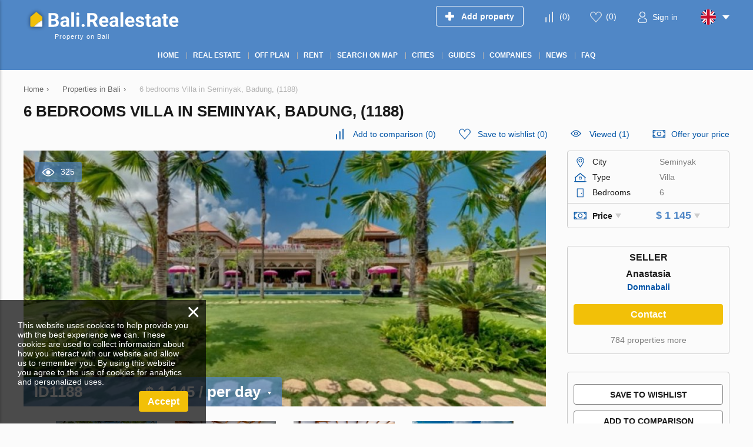

--- FILE ---
content_type: text/html; charset=utf-8
request_url: https://bali.realestate/property/o1188/
body_size: 12085
content:
<!DOCTYPE html>
<html lang="en" xml:lang="en" dir="ltr">
<head>
	<title>6 bedrooms villa for rent in Seminyak, Badung,  by Domnabali (1188) | Bali.RealEstate</title>
	<meta name="keywords" content="" />
	<meta name="description" content="Villa for rent in Seminyak, Badung, , Indonesia: 6 bedrooms. Property listing (1188) on Bali.Realestate. Properties for rent in Bali by Domnabali at the profitable price and complete safety." />
	<meta charset="UTF-8" />
	<meta name="viewport" content="width=device-width, initial-scale=1.0, user-scalable=no, maximum-scale=1">
	<link rel="icon" href="https://bali.realestate/themes/realestate/favicon.ico" type="image/x-icon" />
	<script type="text/javascript">
		var THEME_URL='https://bali.realestate/themes/realestate/';
		var ALIAS_URL='https://bali.realestate';
		var KITS_CURRENCY='USD';
		var KITS_CURRENCIES={"EUR":{"symbol":"&#x20ac;","position":1},"USD":{"symbol":"&#x24;","position":1},"AED":{"symbol":"AED","position":2},"ALL":{"symbol":"&#x4c;&#x65;&#x6b;","position":2},"AFN":{"symbol":"&#x60b;","position":1},"ARS":{"symbol":"&#x24;","position":1},"AWG":{"symbol":"&#x192;","position":1},"AUD":{"symbol":"&#x24;","position":1},"AZN":{"symbol":"&#x43c;&#x430;&#x43d;","position":2},"BSD":{"symbol":"&#x24;","position":1},"BBD":{"symbol":"&#x24;","position":1},"BYR":{"symbol":"&#x70;&#x2e;","position":2},"BZD":{"symbol":"&#x42;&#x5a;&#x24;","position":2},"BMD":{"symbol":"&#x24;","position":1},"BOB":{"symbol":"&#x24;&#x62;","position":2},"BAM":{"symbol":"&#x4b;&#x4d;","position":2},"BWP":{"symbol":"&#x50;","position":1},"BGN":{"symbol":"&#x43b;&#x432;","position":2},"BRL":{"symbol":"&#x52;&#x24;","position":2},"BND":{"symbol":"&#x24;","position":1},"KHR":{"symbol":"&#x17db;","position":1},"CAD":{"symbol":"&#x24;","position":1},"KYD":{"symbol":"&#x24;","position":1},"CLP":{"symbol":"&#x24;","position":1},"CNY":{"symbol":"&#xa5;","position":1},"COP":{"symbol":"&#x24;","position":1},"CRC":{"symbol":"&#x20a1;","position":1},"HRK":{"symbol":"&#x6b;&#x6e;","position":2},"CUP":{"symbol":"&#x20b1;","position":1},"CZK":{"symbol":"&#x4b;&#x10d;","position":2},"DKK":{"symbol":"&#x6b;&#x72;","position":2},"DOP":{"symbol":"&#x52;&#x44;&#x24;","position":2},"XCD":{"symbol":"&#x24;","position":1},"EGP":{"symbol":"&#xa3;","position":1},"SVC":{"symbol":"&#x24;","position":1},"EEK":{"symbol":"&#x6b;&#x72;","position":2},"FKP":{"symbol":"&#xa3;","position":1},"FJD":{"symbol":"&#x24;","position":1},"GHC":{"symbol":"&#xa2;","position":1},"GIP":{"symbol":"&#xa3;","position":1},"GTQ":{"symbol":"&#x51;","position":1},"GGP":{"symbol":"&#xa3;","position":1},"GYD":{"symbol":"&#x24;","position":1},"HNL":{"symbol":"&#x4c;","position":1},"HKD":{"symbol":"&#x24;","position":1},"HUF":{"symbol":"&#x46;&#x74;","position":2},"ISK":{"symbol":"&#x6b;&#x72;","position":2},"INR":{"symbol":"&#x;","position":1},"IDR":{"symbol":"&#x52;&#x70;","position":2},"IRR":{"symbol":"&#xfdfc;","position":1},"IMP":{"symbol":"&#xa3;","position":1},"ILS":{"symbol":"&#x20aa;","position":1},"JMD":{"symbol":"&#x4a;&#x24;","position":2},"JPY":{"symbol":"&#xa5;","position":1},"JEP":{"symbol":"&#xa3;","position":1},"KZT":{"symbol":"&#x43b;&#x432;","position":2},"KPW":{"symbol":"&#x20a9;","position":1},"KRW":{"symbol":"&#x20a9;","position":1},"KGS":{"symbol":"&#x43b;&#x432;","position":2},"LAK":{"symbol":"&#x20ad;","position":1},"LVL":{"symbol":"&#x4c;&#x73;","position":2},"LBP":{"symbol":"&#xa3;","position":1},"LRD":{"symbol":"&#x24;","position":1},"LTL":{"symbol":"&#x4c;&#x74;","position":2},"MKD":{"symbol":"&#x434;&#x435;&#x43d;","position":2},"MYR":{"symbol":"&#x52;&#x4d;","position":2},"MUR":{"symbol":"&#x20a8;","position":1},"MXN":{"symbol":"&#x24;","position":1},"MNT":{"symbol":"&#x20ae;","position":1},"MZN":{"symbol":"&#x4d;&#x54;","position":2},"NAD":{"symbol":"&#x24;","position":1},"NPR":{"symbol":"&#x20a8;","position":1},"ANG":{"symbol":"&#x192;","position":1},"NZD":{"symbol":"&#x24;","position":1},"NIO":{"symbol":"&#x43;&#x24;","position":2},"NGN":{"symbol":"&#x20a6;","position":1},"NOK":{"symbol":"&#x6b;&#x72;","position":2},"OMR":{"symbol":"&#xfdfc;","position":1},"PKR":{"symbol":"&#x20a8;","position":1},"PAB":{"symbol":"&#x42;&#x2f;&#x2e;","position":2},"PYG":{"symbol":"&#x47;&#x73;","position":2},"PEN":{"symbol":"&#x53;&#x2f;&#x2e;","position":2},"PHP":{"symbol":"&#x20b1;","position":1},"PLN":{"symbol":"&#x7a;&#x142;","position":2},"QAR":{"symbol":"&#xfdfc;","position":1},"RON":{"symbol":"&#x6c;&#x65;&#x69;","position":2},"RUB":{"symbol":"&#x20BD;","position":1},"SHP":{"symbol":"&#xa3;","position":1},"SAR":{"symbol":"&#xfdfc;","position":1},"RSD":{"symbol":"&#x414;&#x438;&#x43d;&#x2e;","position":2},"SCR":{"symbol":"&#x20a8;","position":1},"SGD":{"symbol":"&#x24;","position":1},"SBD":{"symbol":"&#x24;","position":1},"SOS":{"symbol":"&#x53;","position":1},"ZAR":{"symbol":"&#x52;","position":1},"LKR":{"symbol":"&#x20a8;","position":1},"SEK":{"symbol":"&#x6b;&#x72;","position":2},"CHF":{"symbol":"&#x43;&#x48;&#x46;","position":2},"SRD":{"symbol":"&#x24;","position":1},"SYP":{"symbol":"&#xa3;","position":1},"TWD":{"symbol":"&#x4e;&#x54;&#x24;","position":2},"THB":{"symbol":"&#xe3f;","position":1},"TTD":{"symbol":"&#x54;&#x54;&#x24;","position":2},"TRY":{"symbol":"&#x20BA;","position":1},"TRL":{"symbol":"&#x20a4;","position":1},"TVD":{"symbol":"&#x24;","position":1},"UAH":{"symbol":"&#x20b4;","position":1},"GBP":{"symbol":"&#xa3;","position":1},"UYU":{"symbol":"&#x24;&#x55;","position":2},"UZS":{"symbol":"&#x43b;&#x432;","position":2},"VEF":{"symbol":"&#x42;&#x73;","position":2},"VND":{"symbol":"&#x20ab;","position":1},"YER":{"symbol":"&#xfdfc;","position":1},"ZWD":{"symbol":"&#x5a;&#x24;","position":2}};
		var ADDRESS_CODE='US';
	</script>
    <!-- Google Tag Manager -->
<script>(function(w,d,s,l,i){w[l]=w[l]||[];w[l].push({'gtm.start':
new Date().getTime(),event:'gtm.js'});var f=d.getElementsByTagName(s)[0],
j=d.createElement(s),dl=l!='dataLayer'?'&l='+l:'';j.async=true;j.src=
'https://www.googletagmanager.com/gtm.js?id='+i+dl;f.parentNode.insertBefore(j,f);
})(window,document,'script','dataLayer','GTM-WHLZR44T');</script>
<!-- End Google Tag Manager -->

		<!--[if lt IE 8]>
	<div style=' clear: both; text-align:center; position: relative;'>
		<a href="http://www.microsoft.com/windows/internet-explorer/default.aspx?ocid=ie6_countdown_bannercode"><img src="http://storage.ie6countdown.com/assets/100/images/banners/warning_bar_0000_us.jpg" border="0" alt="" /></a>
	</div>
	<![endif]-->

<link rel="canonical" href="https://bali.realestate/property/o1188/">
<script src="https://bali.realestate/plugins/kitshop/js/kitshop.js"></script>
<script type="text/javascript" src="https://bali.realestate/themes/realestate/languages/EN/EN.js" ></script>
<link rel="apple-touch-icon" sizes="57x57" href="https://bali.realestate/themes/realestate/images/favicons/apple-icon-57x57.png">
<link rel="apple-touch-icon" sizes="60x60" href="https://bali.realestate/themes/realestate/images/favicons/apple-icon-60x60.png">
<link rel="apple-touch-icon" sizes="72x72" href="https://bali.realestate/themes/realestate/images/favicons/apple-icon-72x72.png">
<link rel="apple-touch-icon" sizes="76x76" href="https://bali.realestate/themes/realestate/images/favicons/apple-icon-76x76.png">
<link rel="apple-touch-icon" sizes="114x114" href="https://bali.realestate/themes/realestate/images/favicons/apple-icon-114x114.png">
<link rel="apple-touch-icon" sizes="120x120" href="https://bali.realestate/themes/realestate/images/favicons/apple-icon-120x120.png">
<link rel="apple-touch-icon" sizes="144x144" href="https://bali.realestate/themes/realestate/images/favicons/apple-icon-144x144.png">
<link rel="apple-touch-icon" sizes="152x152" href="https://bali.realestate/themes/realestate/images/favicons/apple-icon-152x152.png">
<link rel="apple-touch-icon" sizes="180x180" href="https://bali.realestate/themes/realestate/images/favicons/apple-icon-180x180.png">
<link rel="icon" type="image/png" sizes="192x192"  href="https://bali.realestate/themes/realestate/images/favicons/android-icon-192x192.png">
<link rel="icon" type="image/png" sizes="32x32" href="https://bali.realestate/themes/realestate/images/favicons/favicon-32x32.png">
<link rel="icon" type="image/png" sizes="96x96" href="https://bali.realestate/themes/realestate/images/favicons/favicon-96x96.png">
<link rel="icon" type="image/png" sizes="16x16" href="https://bali.realestate/themes/realestate/images/favicons/favicon-16x16.png">
<link rel="manifest" href="https://bali.realestate/themes/realestate/images/favicons/manifest.json">
<meta name="msapplication-TileColor" content="#ffffff">
<meta name="msapplication-TileImage" content="/ms-icon-144x144.png">
<meta name="theme-color" content="#ffffff">
<meta property="twitter:card" content="summary" />
<meta property="twitter:title" content="6 bedrooms villa for rent in Seminyak, Badung,  by Domnabali (1188) | Bali.RealEstate" />
<meta property="twitter:description" content="Villa for rent in Seminyak, Badung, , Indonesia: 6 bedrooms. Property listing (1188) on Bali.Realestate. Properties for rent in Bali by Domnabali at the profitable price and complete safety." />
<meta property="twitter:image" content="https://storage1.bali.realestate/static/p/wugrmijk4ae4x1k0zfxe/840fx00svoe57/a0d7c1b18e7448c5b69c50eaeb863556.jpg" />
<meta property="og:title" content="6 bedrooms villa for rent in Seminyak, Badung,  by Domnabali (1188) | Bali.RealEstate" />
<meta property="og:site_name" content="Bali.RealEstate" />
<meta property="og:type" content="website" />
<meta property="og:url" content="https://bali.realestate/property/o1188/" />
<meta property="og:locale" content="en_US" />
<meta property="og:description" content="Villa for rent in Seminyak, Badung, , Indonesia: 6 bedrooms. Property listing (1188) on Bali.Realestate. Properties for rent in Bali by Domnabali at the profitable price and complete safety." />
<meta property="og:image" content="https://storage1.bali.realestate/static/p/wugrmijk4ae4x1k0zfxe/840fx00svoe57/a0d7c1b18e7448c5b69c50eaeb863556.jpg" />
<link rel="alternate" hreflang="en" href="https://bali.realestate/property/o1188/" />
<link rel="alternate" hreflang="ru" href="https://bali.realestate/ru/property/o1188/" />
<link rel="alternate" href="https://bali.realestate/property/o1188/" hreflang="x-default" />
<link id="style-kit_theme_head.css" type="text/css" rel="stylesheet" href="https://bali.realestate/themes/realestate/css/kit_theme_head.css">
<script id="script-gmap" type="text/javascript" src="https://maps.googleapis.com/maps/api/js?key=AIzaSyDf4Jzfq54Fi0gToPOR2TpPHPmddv1NIFo&amp;language=EN" ></script>
<script id="script-marker" type="text/javascript" src="https://bali.realestate/themes/realestate/js/markerwithlabel.js" ></script>
<script id="script-infobox" type="text/javascript" src="https://bali.realestate/themes/realestate/js/infobox.js" ></script>
<script id="script-cluster" type="text/javascript" src="https://bali.realestate/themes/realestate/js/markerclusterer.js" ></script>
<script id="script-kit_theme_head.js" type="text/javascript" src="https://bali.realestate/themes/realestate/js/kit_theme_head.js" ></script>
<script>const googleRecaptchaV3SiteKey = '6LfQbjcsAAAAAHDMsRwNPQLKAN3VsxDcxvHu9VR1';</script></head>

<body>
	<!-- Google Tag Manager (noscript) -->
<noscript><iframe src="https://www.googletagmanager.com/ns.html?id=GTM-WHLZR44T"
height="0" width="0" style="display:none;visibility:hidden"></iframe></noscript>
<!-- End Google Tag Manager (noscript) -->

    <!-- Global site tag (gtag.js) - Google Analytics -->
<script async src="https://www.googletagmanager.com/gtag/js?id=G-JTMSLYK5V8"></script>
<script>
  window.dataLayer = window.dataLayer || [];
  function gtag(){dataLayer.push(arguments);}
  gtag('js', new Date());

  gtag('config', 'G-JTMSLYK5V8');
</script>
<div class="superwrapper">
	
    <header>
	    <div class="header">
            <div class="container">
            	<div class="row">
		        	<div class="logo">
		        		<div>
		        			<a href="https://bali.realestate/">
								<picture>
									<img src="https://bali.realestate/themes/realestate/images/logo.svg" alt="Bali.RealEstate" title="Bali.RealEstate">
								</picture>
							</a>
							
		        		</div>
		        		<span>Property on Bali</span>
		        	</div>
		        	<div class="mobile_menuer" onClick="showHideMobileMenu()"></div>

		        	<div class="items">
		        		<div><a class="add_object" href="https://bali.realestate/auth/#login" onclick="goals.register('ADD_OBJECT_CLICK');"><span class="text">Add property</span></a></div>
		        		<div><a class="icon compare" href="https://bali.realestate/compare/" onclick="goals.register('COMPARE_CLICK');">(<span class="compare_count">0</span>)</a></div>
		        		<div><a class="icon wishlist" href="https://bali.realestate/wishlist/" onclick="goals.register('WISHLIST_CLICK');">(<span class="wishlist_count">0</span>)</a></div>
		        		<div><a class="icon user" href="https://bali.realestate/auth/#login" onclick="goals.register('LOGIN_CLICK');"><span class="text">Sign in</span></a></div>
		        		<div class="languages flags js-list-languages-for-show">
		        			<div class="current flag en"><img src="https://bali.realestate/kernel/assets/flags/images/flags/svg/en.svg" alt="EN" width="26" height="26"></div>
		        			<ul class="list">
		        				<li><a href="https://bali.realestate/ru/property/o1188/" class="flag ru"><img loading="lazy" src="https://bali.realestate/kernel/assets/flags/images/flags/svg/ru.svg" alt="RU"></a><a href="https://bali.realestate/ru/property/o1188/">Русский</a></li>
		        			</ul>
		        		</div>
		        	</div>
	        	</div>
			</div>
			<div class="menu_container">
				<div class="container">
					<div class="mobile_menu" onClick="ShowHide('topnav')"></div>

					<nav itemscope="" itemtype="http://www.schema.org/SiteNavigationElement">
						<ul class="main-menu" id="topnav"><li><a href="https://bali.realestate/" itemprop="url"><span itemprop="name">Home</span></a></li><li><a href="https://bali.realestate/property/" itemprop="url"><span itemprop="name">Real estate</span></a><ul class="submenu"><li><a href="https://bali.realestate/developments/" itemprop="url"><span itemprop="name">New development</span></a></li><li><a href="https://bali.realestate/property/apartments/" itemprop="url"><span itemprop="name">Apartments</span></a></li><li><a href="https://bali.realestate/property/penthouses/" itemprop="url"><span itemprop="name">Penthouses</span></a></li><li><a href="https://bali.realestate/property/villas/" itemprop="url"><span itemprop="name">Villas</span></a></li><li><a href="https://bali.realestate/property/townhouses/" itemprop="url"><span itemprop="name">Townhouses</span></a></li><li><a href="https://bali.realestate/property/commercial/" itemprop="url"><span itemprop="name">Commercial property</span></a></li><li><a href="https://bali.realestate/property/land/" itemprop="url"><span itemprop="name">Land plots</span></a></li></ul></li><li><a href="https://bali.realestate/developments/off-plan/" itemprop="url"><span itemprop="name">Off plan</span></a></li><li><a href="https://bali.realestate/rent/" itemprop="url"><span itemprop="name">Rent</span></a></li><li><a href="https://bali.realestate/search-on-map/" itemprop="url"><span itemprop="name">Search on map</span></a></li><li><a href="javascript:void(0);" itemprop="url"><span itemprop="name">Cities</span></a><ul class="submenu"><li><a href="https://bali.realestate/property/kuta/" itemprop="url"><span itemprop="name">Kuta</span></a></li><li><a href="https://bali.realestate/property/canggu/" itemprop="url"><span itemprop="name">Canggu</span></a></li><li><a href="https://bali.realestate/property/badung/" itemprop="url"><span itemprop="name">Badung</span></a></li><li><a href="https://bali.realestate/property/ubud/" itemprop="url"><span itemprop="name">Ubud</span></a></li><li><a href="https://bali.realestate/property/seminyak/" itemprop="url"><span itemprop="name">Seminyak</span></a></li><li><a href="https://bali.realestate/property/sanur/" itemprop="url"><span itemprop="name">Sanur</span></a></li><li><a href="https://bali.realestate/property/jimbaran/" itemprop="url"><span itemprop="name">Jimbaran</span></a></li><li><a href="https://bali.realestate/property/kerobokan/" itemprop="url"><span itemprop="name">Kerobokan</span></a></li></ul></li><li><a href="https://bali.realestate/area-guides/" itemprop="url"><span itemprop="name">Guides</span></a></li><li><a href="javascript:void(0);" itemprop="url"><span itemprop="name">Companies</span></a><ul class="submenu"><li><a href="https://bali.realestate/developers/" itemprop="url"><span itemprop="name">Construction companies</span></a></li><li><a href="https://bali.realestate/agencies/" itemprop="url"><span itemprop="name">Agencies</span></a></li></ul></li><li><a href="https://bali.realestate/news/" itemprop="url"><span itemprop="name">News</span></a></li><li><a href="https://bali.realestate/faq/" itemprop="url"><span itemprop="name">FAQ</span></a></li></ul>
					</nav>
				</div>
			</div>
	    </div>
	</header>
	<div class="sticky_menu hidden"></div>
	<div id="mobile_menu" class="mmenu">
		<div class="top row">
			<div class="menu" onclick="showHideMobileMenu();"></div>
			<div class="close" onclick="showHideMobileMenu();"></div>
		</div>
	</div>

<div class="main-holder">
<div class="container object" itemscope itemtype="http://schema.org/RealEstateListing">
	<ul class="breadcrumbs" itemscope itemtype="http://schema.org/BreadcrumbList"><li itemprop="itemListElement" itemscope itemtype="http://schema.org/ListItem"><a href="https://bali.realestate/" itemprop="item"><span itemprop="name">Home</span></a><meta itemprop="position" content="1" /></li><li class="divider">›</li><li itemprop="itemListElement" itemscope itemtype="http://schema.org/ListItem"><a href="https://bali.realestate/property/" itemprop="item"><span itemprop="name">Properties in Bali</span></a><meta itemprop="position" content="2" /></li><li class="divider">›</li><li itemprop="itemListElement" itemscope itemtype="http://schema.org/ListItem"><span itemprop="name">6 bedrooms Villa in Seminyak, Badung,  (1188)</span><meta itemprop="position" content="3" /></li></ul>
	<h1 itemprop="name">6 bedrooms Villa in Seminyak, Badung,  (1188)</h1>
	<div class="row">
		<div class="top_actions">
	<a class="icon compare" onClick="add_to_compare(1188,this,true)" data-compare-id="1188"><span class="text">Add to comparison</span> (<span class="compare_count">0</span>)</a>
	<a class="icon wishlist" onClick="add_to_wishlist(1188,this,true)" data-wishlist-id="1188"><span class="text">Save to wishlist</span> (<span class="wishlist_count">0</span>)</a>
	<a class="icon views" href="https://bali.realestate/viewed/" onclick="goals.register('VIEWED_CLICK');">Viewed (1)</a>
	<a class="icon offer" onClick="showPopup('offer_price')">Offer your price</a>
</div>
		<div class="page_content">
			<div itemscope itemtype="https://schema.org/Accommodation">
<meta itemprop="name" content="6 bedrooms Villa in Seminyak, Badung,  (1188)">
<link itemprop="image" href="https://storage1.bali.realestate/static/p/wugrmijk4ae4x1k0zfxe/840fx00svoe57/a0d7c1b18e7448c5b69c50eaeb863556.jpg">
<meta itemprop="numberOfBedrooms" content="6">
<link itemprop="additionalType" href="https://schema.org/Accommodation">
<div itemprop="geo" itemscope itemtype="https://schema.org/GeoCoordinates">
<meta itemprop="latitude" content="-8.676657">
<meta itemprop="longitude" content="115.150387">
</div>
</div>

        	<div itemscope itemtype="https://schema.org/OfferForLease">
<link itemprop="additionalType" href="https://schema.org/Accommodation">
<meta itemprop="price" content="1145">
<meta itemprop="priceCurrency" content="USD">
<div itemprop="availableAtOrFrom" itemscope itemtype="https://schema.org/Place">
<meta itemprop="telephone" content="">
<div itemprop="address" itemscope itemtype="https://schema.org/PostalAddress">
<meta itemprop="addressCountry" content="ID">
<meta itemprop="addressLocality" content="Badung, Seminyak">
</div>
<div itemprop="geo" itemscope itemtype="https://schema.org/GeoCoordinates">
<meta itemprop="latitude" content="-8.676657">
<meta itemprop="longitude" content="115.150387">
</div>
</div>
<div itemprop="seller" itemscope itemtype="https://schema.org/Organization">
<meta itemprop="name" content="Domnabali">
<meta itemprop="telephone" content="">
<link itemprop="logo" href="https://storage1.bali.realestate/static/p/8qg0p9/1sbxcm/domnabali.jpg">
<div itemprop="address" itemscope itemtype="https://schema.org/PostalAddress">
<meta itemprop="addressRegion" content="">
<meta itemprop="addressLocality" content="">
<meta itemprop="addressCountry" content="ID">
</div>
</div>
</div>

			<div class="main_image show_image">
	<div class="views">325</div>
	
	<div class="image pointer" id="object_main_image" onclick="kg.setFullImage(kg.big_index);"><img fetchpriority="high" src="https://storage1.bali.realestate/static/p/wugrmijk4ae4x1k0zfxe/840fx00svoe57/a0d7c1b18e7448c5b69c50eaeb863556_890x440.jpg" alt="6 bedrooms Villa in Seminyak, Badung,  (1188)" itemprop="image" width="890" height="440"></div>
	
	
	
	<div class="price js-list-for-show" >
		<span class="id">ID1188</span>
        &#x24; 1&nbsp;145
<span itemprop="offers" itemscope itemtype="http://schema.org/Offer"><meta itemprop="price" content="1145"><meta itemprop="priceCurrency" content="USD"><link itemprop="availability" href="http://schema.org/InStock"></span>
<ul class="list"><li onclick="KITS.setActiveCurrency('EUR');">EUR &#x20ac;</li><li onclick="KITS.setActiveCurrency('USD');">USD &#x24;</li><li onclick="KITS.setActiveCurrency('RUB');">RUB &#x20BD;</li><li onclick="KITS.setActiveCurrency('GBP');">GBP &#xa3;</li><li onclick="KITS.setActiveCurrency('IDR');">IDR &#x52;&#x70;</li><li onclick="KITS.setActiveCurrency('AUD');">AUD &#x24;</li></ul>
<span class="rent_period"> / per day</span>
	</div>
</div>
<div class="gallery_wrapper" id="gallery_container">
	<div class="thumbs unselectable">
		<div class="scroll"><ul><li><img src="https://storage1.bali.realestate/static/p/wugrmijk4ae4x1k0zfxe/840fx00svoe57/a0d7c1b18e7448c5b69c50eaeb863556_480x320.jpg" data-real="https://storage1.bali.realestate/static/p/wugrmijk4ae4x1k0zfxe/840fx00svoe57/a0d7c1b18e7448c5b69c50eaeb863556.jpg" data-big="https://storage1.bali.realestate/static/p/wugrmijk4ae4x1k0zfxe/840fx00svoe57/a0d7c1b18e7448c5b69c50eaeb863556.jpg" alt="6 bedrooms Villa in Seminyak, Badung,  (1188) 1" width="480" height="320"></li><li><img src="https://storage1.bali.realestate/static/p/wugrmijk4ae4x1k0zfxe/840fx00svoe57/0c15af955be23a55302e72cec3e81cf8_480x320.jpg" data-real="https://storage1.bali.realestate/static/p/wugrmijk4ae4x1k0zfxe/840fx00svoe57/0c15af955be23a55302e72cec3e81cf8.jpg" data-big="https://storage1.bali.realestate/static/p/wugrmijk4ae4x1k0zfxe/840fx00svoe57/0c15af955be23a55302e72cec3e81cf8.jpg" alt="6 bedrooms Villa in Seminyak, Badung,  (1188) 2" width="480" height="320"></li><li><img src="https://storage1.bali.realestate/static/p/wugrmijk4ae4x1k0zfxe/840fx00svoe57/e0b0ff03e06c04b95f07f691d9bd3eb3_480x320.jpg" data-real="https://storage1.bali.realestate/static/p/wugrmijk4ae4x1k0zfxe/840fx00svoe57/e0b0ff03e06c04b95f07f691d9bd3eb3.jpg" data-big="https://storage1.bali.realestate/static/p/wugrmijk4ae4x1k0zfxe/840fx00svoe57/e0b0ff03e06c04b95f07f691d9bd3eb3.jpg" alt="6 bedrooms Villa in Seminyak, Badung,  (1188) 3" width="480" height="320"></li><li><img src="https://storage1.bali.realestate/static/p/wugrmijk4ae4x1k0zfxe/840fx00svoe57/10ec1fdde3afd5d268e76be1eaa792da_480x320.jpg" data-real="https://storage1.bali.realestate/static/p/wugrmijk4ae4x1k0zfxe/840fx00svoe57/10ec1fdde3afd5d268e76be1eaa792da.jpg" data-big="https://storage1.bali.realestate/static/p/wugrmijk4ae4x1k0zfxe/840fx00svoe57/10ec1fdde3afd5d268e76be1eaa792da.jpg" alt="6 bedrooms Villa in Seminyak, Badung,  (1188) 4" width="480" height="320"></li><li><img src="https://storage1.bali.realestate/static/p/wugrmijk4ae4x1k0zfxe/840fx00svoe57/0f22bbe03d2d09b249055e7e458eb3c6_480x320.jpg" data-real="https://storage1.bali.realestate/static/p/wugrmijk4ae4x1k0zfxe/840fx00svoe57/0f22bbe03d2d09b249055e7e458eb3c6.jpg" data-big="https://storage1.bali.realestate/static/p/wugrmijk4ae4x1k0zfxe/840fx00svoe57/0f22bbe03d2d09b249055e7e458eb3c6.jpg" alt="6 bedrooms Villa in Seminyak, Badung,  (1188) 5" width="480" height="320"></li><li><img src="https://storage1.bali.realestate/static/p/wugrmijk4ae4x1k0zfxe/840fx00svoe57/62109f557666a741ef51d493d24b4857_480x320.jpg" data-real="https://storage1.bali.realestate/static/p/wugrmijk4ae4x1k0zfxe/840fx00svoe57/62109f557666a741ef51d493d24b4857.jpg" data-big="https://storage1.bali.realestate/static/p/wugrmijk4ae4x1k0zfxe/840fx00svoe57/62109f557666a741ef51d493d24b4857.jpg" alt="6 bedrooms Villa in Seminyak, Badung,  (1188) 6" width="480" height="320"></li><li><img src="https://storage1.bali.realestate/static/p/wugrmijk4ae4x1k0zfxe/840fx00svoe57/fde525c89e428674edc50579b967d172_480x320.jpg" data-real="https://storage1.bali.realestate/static/p/wugrmijk4ae4x1k0zfxe/840fx00svoe57/fde525c89e428674edc50579b967d172.jpg" data-big="https://storage1.bali.realestate/static/p/wugrmijk4ae4x1k0zfxe/840fx00svoe57/fde525c89e428674edc50579b967d172.jpg" alt="6 bedrooms Villa in Seminyak, Badung,  (1188) 7" width="480" height="320"></li><li><img src="https://storage1.bali.realestate/static/p/wugrmijk4ae4x1k0zfxe/840fx00svoe57/a0deffab751fab2cc6f37e54d794f30d_480x320.jpg" data-real="https://storage1.bali.realestate/static/p/wugrmijk4ae4x1k0zfxe/840fx00svoe57/a0deffab751fab2cc6f37e54d794f30d.jpg" data-big="https://storage1.bali.realestate/static/p/wugrmijk4ae4x1k0zfxe/840fx00svoe57/a0deffab751fab2cc6f37e54d794f30d.jpg" alt="6 bedrooms Villa in Seminyak, Badung,  (1188) 8" width="480" height="320"></li><li><img src="https://storage1.bali.realestate/static/p/wugrmijk4ae4x1k0zfxe/840fx00svoe57/04f0fdb718a57eb0808c7fe60afeea75_480x320.jpg" data-real="https://storage1.bali.realestate/static/p/wugrmijk4ae4x1k0zfxe/840fx00svoe57/04f0fdb718a57eb0808c7fe60afeea75.jpg" data-big="https://storage1.bali.realestate/static/p/wugrmijk4ae4x1k0zfxe/840fx00svoe57/04f0fdb718a57eb0808c7fe60afeea75.jpg" alt="6 bedrooms Villa in Seminyak, Badung,  (1188) 9" width="480" height="320"></li><li><img src="https://storage1.bali.realestate/static/p/wugrmijk4ae4x1k0zfxe/840fx00svoe57/2b5b912b750453df647cc2ced3695c1c_480x320.jpg" data-real="https://storage1.bali.realestate/static/p/wugrmijk4ae4x1k0zfxe/840fx00svoe57/2b5b912b750453df647cc2ced3695c1c.jpg" data-big="https://storage1.bali.realestate/static/p/wugrmijk4ae4x1k0zfxe/840fx00svoe57/2b5b912b750453df647cc2ced3695c1c.jpg" alt="6 bedrooms Villa in Seminyak, Badung,  (1188) 10" width="480" height="320"></li><li><img src="https://storage1.bali.realestate/static/p/wugrmijk4ae4x1k0zfxe/840fx00svoe57/e8c4fc1f19dc39ab3bcf5184fcacf40a_480x320.jpg" data-real="https://storage1.bali.realestate/static/p/wugrmijk4ae4x1k0zfxe/840fx00svoe57/e8c4fc1f19dc39ab3bcf5184fcacf40a.jpg" data-big="https://storage1.bali.realestate/static/p/wugrmijk4ae4x1k0zfxe/840fx00svoe57/e8c4fc1f19dc39ab3bcf5184fcacf40a.jpg" alt="6 bedrooms Villa in Seminyak, Badung,  (1188) 11" width="480" height="320"></li><li><img src="https://storage1.bali.realestate/static/p/wugrmijk4ae4x1k0zfxe/840fx00svoe57/22f01bd058ea6eb2bc5d8274a906eaad_480x320.jpg" data-real="https://storage1.bali.realestate/static/p/wugrmijk4ae4x1k0zfxe/840fx00svoe57/22f01bd058ea6eb2bc5d8274a906eaad.jpg" data-big="https://storage1.bali.realestate/static/p/wugrmijk4ae4x1k0zfxe/840fx00svoe57/22f01bd058ea6eb2bc5d8274a906eaad.jpg" alt="6 bedrooms Villa in Seminyak, Badung,  (1188) 12" width="480" height="320"></li><li><img src="https://storage1.bali.realestate/static/p/wugrmijk4ae4x1k0zfxe/840fx00svoe57/6fd0a8491190fd91b78ca6968144bb5c_480x320.jpg" data-real="https://storage1.bali.realestate/static/p/wugrmijk4ae4x1k0zfxe/840fx00svoe57/6fd0a8491190fd91b78ca6968144bb5c.jpg" data-big="https://storage1.bali.realestate/static/p/wugrmijk4ae4x1k0zfxe/840fx00svoe57/6fd0a8491190fd91b78ca6968144bb5c.jpg" alt="6 bedrooms Villa in Seminyak, Badung,  (1188) 13" width="480" height="320"></li><li><img src="https://storage1.bali.realestate/static/p/wugrmijk4ae4x1k0zfxe/840fx00svoe57/5b9d0f8b330a0722d2ff7ba1434b6dca_480x320.jpg" data-real="https://storage1.bali.realestate/static/p/wugrmijk4ae4x1k0zfxe/840fx00svoe57/5b9d0f8b330a0722d2ff7ba1434b6dca.jpg" data-big="https://storage1.bali.realestate/static/p/wugrmijk4ae4x1k0zfxe/840fx00svoe57/5b9d0f8b330a0722d2ff7ba1434b6dca.jpg" alt="6 bedrooms Villa in Seminyak, Badung,  (1188) 14" width="480" height="320"></li><li><img src="https://storage1.bali.realestate/static/p/wugrmijk4ae4x1k0zfxe/840fx00svoe57/7fdf58f0d72c259b5262145c2f91a8c5_480x320.jpg" data-real="https://storage1.bali.realestate/static/p/wugrmijk4ae4x1k0zfxe/840fx00svoe57/7fdf58f0d72c259b5262145c2f91a8c5.jpg" data-big="https://storage1.bali.realestate/static/p/wugrmijk4ae4x1k0zfxe/840fx00svoe57/7fdf58f0d72c259b5262145c2f91a8c5.jpg" alt="6 bedrooms Villa in Seminyak, Badung,  (1188) 15" width="480" height="320"></li><li><img src="https://storage1.bali.realestate/static/p/wugrmijk4ae4x1k0zfxe/840fx00svoe57/d6f7552dfb728fc14a3ee5b4df814261_480x320.jpg" data-real="https://storage1.bali.realestate/static/p/wugrmijk4ae4x1k0zfxe/840fx00svoe57/d6f7552dfb728fc14a3ee5b4df814261.jpg" data-big="https://storage1.bali.realestate/static/p/wugrmijk4ae4x1k0zfxe/840fx00svoe57/d6f7552dfb728fc14a3ee5b4df814261.jpg" alt="6 bedrooms Villa in Seminyak, Badung,  (1188) 16" width="480" height="320"></li><li><img src="https://storage1.bali.realestate/static/p/wugrmijk4ae4x1k0zfxe/840fx00svoe57/9a795289e56f99a69435c9200bab6c84_480x320.jpg" data-real="https://storage1.bali.realestate/static/p/wugrmijk4ae4x1k0zfxe/840fx00svoe57/9a795289e56f99a69435c9200bab6c84.jpg" data-big="https://storage1.bali.realestate/static/p/wugrmijk4ae4x1k0zfxe/840fx00svoe57/9a795289e56f99a69435c9200bab6c84.jpg" alt="6 bedrooms Villa in Seminyak, Badung,  (1188) 17" width="480" height="320"></li><li><img src="https://storage1.bali.realestate/static/p/wugrmijk4ae4x1k0zfxe/840fx00svoe57/7bc654b108efd595734f28bd87104f81_480x320.jpg" data-real="https://storage1.bali.realestate/static/p/wugrmijk4ae4x1k0zfxe/840fx00svoe57/7bc654b108efd595734f28bd87104f81.jpg" data-big="https://storage1.bali.realestate/static/p/wugrmijk4ae4x1k0zfxe/840fx00svoe57/7bc654b108efd595734f28bd87104f81.jpg" alt="6 bedrooms Villa in Seminyak, Badung,  (1188) 18" width="480" height="320"></li><li><img src="https://storage1.bali.realestate/static/p/wugrmijk4ae4x1k0zfxe/840fx00svoe57/944607a7a61163e51035501fb7af612c_480x320.jpg" data-real="https://storage1.bali.realestate/static/p/wugrmijk4ae4x1k0zfxe/840fx00svoe57/944607a7a61163e51035501fb7af612c.jpg" data-big="https://storage1.bali.realestate/static/p/wugrmijk4ae4x1k0zfxe/840fx00svoe57/944607a7a61163e51035501fb7af612c.jpg" alt="6 bedrooms Villa in Seminyak, Badung,  (1188) 19" width="480" height="320"></li><li><img src="https://storage1.bali.realestate/static/p/wugrmijk4ae4x1k0zfxe/840fx00svoe57/224465e2bc252b4fe78c4a70f34359ef_480x320.jpg" data-real="https://storage1.bali.realestate/static/p/wugrmijk4ae4x1k0zfxe/840fx00svoe57/224465e2bc252b4fe78c4a70f34359ef.jpg" data-big="https://storage1.bali.realestate/static/p/wugrmijk4ae4x1k0zfxe/840fx00svoe57/224465e2bc252b4fe78c4a70f34359ef.jpg" alt="6 bedrooms Villa in Seminyak, Badung,  (1188) 20" width="480" height="320"></li><li><img src="https://storage1.bali.realestate/static/p/wugrmijk4ae4x1k0zfxe/840fx00svoe57/c214879fd96f03fd4e40655f3d9aa8a3_480x320.jpg" data-real="https://storage1.bali.realestate/static/p/wugrmijk4ae4x1k0zfxe/840fx00svoe57/c214879fd96f03fd4e40655f3d9aa8a3.jpg" data-big="https://storage1.bali.realestate/static/p/wugrmijk4ae4x1k0zfxe/840fx00svoe57/c214879fd96f03fd4e40655f3d9aa8a3.jpg" alt="6 bedrooms Villa in Seminyak, Badung,  (1188) 21" width="480" height="320"></li><li><img src="https://storage1.bali.realestate/static/p/wugrmijk4ae4x1k0zfxe/840fx00svoe57/8466dea9605055be9c2b7aa5f44ba828_480x320.jpg" data-real="https://storage1.bali.realestate/static/p/wugrmijk4ae4x1k0zfxe/840fx00svoe57/8466dea9605055be9c2b7aa5f44ba828.jpg" data-big="https://storage1.bali.realestate/static/p/wugrmijk4ae4x1k0zfxe/840fx00svoe57/8466dea9605055be9c2b7aa5f44ba828.jpg" alt="6 bedrooms Villa in Seminyak, Badung,  (1188) 22" width="480" height="320"></li><li><img src="https://storage1.bali.realestate/static/p/wugrmijk4ae4x1k0zfxe/840fx00svoe57/7719a2beabf76a842b88ac7a3c2a5429_480x320.jpg" data-real="https://storage1.bali.realestate/static/p/wugrmijk4ae4x1k0zfxe/840fx00svoe57/7719a2beabf76a842b88ac7a3c2a5429.jpg" data-big="https://storage1.bali.realestate/static/p/wugrmijk4ae4x1k0zfxe/840fx00svoe57/7719a2beabf76a842b88ac7a3c2a5429.jpg" alt="6 bedrooms Villa in Seminyak, Badung,  (1188) 23" width="480" height="320"></li><li><img src="https://storage1.bali.realestate/static/p/wugrmijk4ae4x1k0zfxe/840fx00svoe57/f506744f423b908d3a95ec7339b64222_480x320.jpg" data-real="https://storage1.bali.realestate/static/p/wugrmijk4ae4x1k0zfxe/840fx00svoe57/f506744f423b908d3a95ec7339b64222.jpg" data-big="https://storage1.bali.realestate/static/p/wugrmijk4ae4x1k0zfxe/840fx00svoe57/f506744f423b908d3a95ec7339b64222.jpg" alt="6 bedrooms Villa in Seminyak, Badung,  (1188) 24" width="480" height="320"></li><li><img src="https://storage1.bali.realestate/static/p/wugrmijk4ae4x1k0zfxe/840fx00svoe57/3566b5b0ee8f32db6ad0cc5ad46cf24f_480x320.jpg" data-real="https://storage1.bali.realestate/static/p/wugrmijk4ae4x1k0zfxe/840fx00svoe57/3566b5b0ee8f32db6ad0cc5ad46cf24f.jpg" data-big="https://storage1.bali.realestate/static/p/wugrmijk4ae4x1k0zfxe/840fx00svoe57/3566b5b0ee8f32db6ad0cc5ad46cf24f.jpg" alt="6 bedrooms Villa in Seminyak, Badung,  (1188) 25" width="480" height="320"></li><li><img src="https://storage1.bali.realestate/static/p/wugrmijk4ae4x1k0zfxe/840fx00svoe57/5b69a8af29f2b53f76161bc923612f8f_480x320.jpg" data-real="https://storage1.bali.realestate/static/p/wugrmijk4ae4x1k0zfxe/840fx00svoe57/5b69a8af29f2b53f76161bc923612f8f.jpg" data-big="https://storage1.bali.realestate/static/p/wugrmijk4ae4x1k0zfxe/840fx00svoe57/5b69a8af29f2b53f76161bc923612f8f.jpg" alt="6 bedrooms Villa in Seminyak, Badung,  (1188) 26" width="480" height="320"></li><li><img src="https://storage1.bali.realestate/static/p/wugrmijk4ae4x1k0zfxe/840fx00svoe57/d05a24eb69126259dd838b3fafac333d_480x320.jpg" data-real="https://storage1.bali.realestate/static/p/wugrmijk4ae4x1k0zfxe/840fx00svoe57/d05a24eb69126259dd838b3fafac333d.jpg" data-big="https://storage1.bali.realestate/static/p/wugrmijk4ae4x1k0zfxe/840fx00svoe57/d05a24eb69126259dd838b3fafac333d.jpg" alt="6 bedrooms Villa in Seminyak, Badung,  (1188) 27" width="480" height="320"></li><li><img src="https://storage1.bali.realestate/static/p/wugrmijk4ae4x1k0zfxe/840fx00svoe57/12fbde6300efb08c67f40ca1792555db_480x320.jpg" data-real="https://storage1.bali.realestate/static/p/wugrmijk4ae4x1k0zfxe/840fx00svoe57/12fbde6300efb08c67f40ca1792555db.jpg" data-big="https://storage1.bali.realestate/static/p/wugrmijk4ae4x1k0zfxe/840fx00svoe57/12fbde6300efb08c67f40ca1792555db.jpg" alt="6 bedrooms Villa in Seminyak, Badung,  (1188) 28" width="480" height="320"></li><li><img src="https://storage1.bali.realestate/static/p/wugrmijk4ae4x1k0zfxe/840fx00svoe57/20496277b11bfcb74d86d42270f7d3bb_480x320.jpg" data-real="https://storage1.bali.realestate/static/p/wugrmijk4ae4x1k0zfxe/840fx00svoe57/20496277b11bfcb74d86d42270f7d3bb.jpg" data-big="https://storage1.bali.realestate/static/p/wugrmijk4ae4x1k0zfxe/840fx00svoe57/20496277b11bfcb74d86d42270f7d3bb.jpg" alt="6 bedrooms Villa in Seminyak, Badung,  (1188) 29" width="480" height="320"></li><li><img src="https://storage1.bali.realestate/static/p/wugrmijk4ae4x1k0zfxe/840fx00svoe57/3a6dba92def32c5d66e43c0031188a25_480x320.jpg" data-real="https://storage1.bali.realestate/static/p/wugrmijk4ae4x1k0zfxe/840fx00svoe57/3a6dba92def32c5d66e43c0031188a25.jpg" data-big="https://storage1.bali.realestate/static/p/wugrmijk4ae4x1k0zfxe/840fx00svoe57/3a6dba92def32c5d66e43c0031188a25.jpg" alt="6 bedrooms Villa in Seminyak, Badung,  (1188) 30" width="480" height="320"></li></ul></div>
	</div>
</div>
<script type="text/javascript">
	var kg=new kitGallery({
		"target":document.getElementById('gallery_container'),
		"inlinePreviewsInRow":[[450,2],[500,3],[600,4]],
		"fullscreenPreviewsInRow":[[0,2],[500,4],[700,5],[800,7],[1000,10]],
		"fullscreenThumbsWidth":1600,
		"bigProportions":5/2,
		"stylesPath":"https://bali.realestate/themes/realestate/css/kitgallery.css",
		"smallOpenBig":true,
	});
</script>

			<div class="object-actions">
<a class="action icon-map" href="https://bali.realestate/property/o1188/#map" title="Show on map"></a>
<a class="action icon-hide" onClick="hideObjectFromList(this, 1188);" title="Hide this listing"></a>
<div class="action icon-print js-prepare-gen-doc js-list-for-show" data-prepare="1188">
    <div class="list nowrap prepare-show-loader">
        <a href="https://bali.realestate/property/o1188/?print" target="_blank" rel="nofollow" title="Print" onclick="goals.register('PRINT_CLICK');">Print</a>
        <div class="ldr"></div>
    </div>
</div>
<a class="action icon-email" onClick="emailObject(1188)" title="E-mail property details"></a>
<div class="action icon-download js-prepare-gen-doc js-list-for-show" data-prepare="1188">
    <div class="list nowrap prepare-show-loader">
        <p class="mb10">
            <a href="https://bali.realestate/property/o1188/?download" target="_blank" rel="nofollow" onclick="goals.register('DOWNLOAD_PDF_CLICK');">Download PDF</a>
        </p>
        <a href="https://bali.realestate/property/o1188/?download&format=docx" target="_blank" rel="nofollow">Download DOCX</a>
        <div class="ldr"></div>
    </div>
</div>
<div class="action icon-id js-list-for-show" onClick="goals.register('GET_ID_CLICK');" title="Show property ID">
    <div class="list">1188</div>
</div>
<div class="action icon-complain" onClick="complainObject(1188)" title="Complaint"></div>
<button type="button" class="btn light" data-action="map">Show on map</button>
</div>
			<div id="mobile_parameters"></div>
			<div id="mobile_seller"></div>
			
        	<div class="features grouped wrapped">
	<h3 class="title-tag">Location</h3>
	<div class="features_group" id="object_features">
	<div class="h3">Location</div>
	<ul><li class="prj_o_191" >Close to the beach</li><li class="prj_o_194" >Close to shopping malls</li><li class="prj_o_721" >Near restaurants</li></ul>
	
</div>	
	<div class="unfold"><a href="javascript:void(0)" onClick="projectOptionsUnfold(this);">more</a></div>
</div>
<div class="features grouped wrapped has_more">
	<h3 class="title-tag">Features</h3>
	<div class="features_group" id="object_features">
	<div class="h3">Internet and TV</div>
	<ul><li class="prj_o_1" >Wi-Fi</li><li class="prj_o_52" >Satellite television</li></ul>
	
</div><div class="features_group" id="object_features">
	<div class="h3">Equipment and Appliances</div>
	<ul><li class="prj_o_27" >Air Conditioners</li><li class="prj_o_473" >Safe</li></ul>
	
</div><div class="features_group hidden" id="object_features">
	<div class="h3">Kitchen</div>
	<ul><li class="prj_o_704 hidden" >Fully fitted kitchen</li></ul>
	
</div><div class="features_group hidden" id="object_features">
	<div class="h3">Pool, sauna and etc</div>
	<ul><li class="prj_o_303 hidden" >Private pool</li></ul>
	
</div>	
	<div class="unfold"><a href="javascript:void(0)" onClick="projectOptionsUnfold(this);">more</a></div>
</div>
<div class="features grouped wrapped">
	<h3 class="title-tag">Indoor facilities</h3>
	<div class="features_group" id="object_features">
	<div class="h3">Additional facilities</div>
	<ul><li class="prj_o_113" >Laundry</li></ul>
	
</div>	
	<div class="unfold"><a href="javascript:void(0)" onClick="projectOptionsUnfold(this);">more</a></div>
</div>
<div class="features grouped wrapped has_more">
	<h3 class="title-tag">Outdoor features</h3>
	<div class="features_group" id="object_features">
	<div class="h3">Security</div>
	<ul><li class="prj_o_175" >Security</li></ul>
	
</div><div class="features_group" id="object_features">
	<div class="h3">Staff</div>
	<ul><li class="prj_o_253" >Household cleaning service</li></ul>
	
</div><div class="features_group hidden" id="object_features">
	<div class="h3">Entertainment facilities</div>
	<ul><li class="prj_o_183 hidden" >Garden</li></ul>
	
</div>	
	<div class="unfold"><a href="javascript:void(0)" onClick="projectOptionsUnfold(this);">more</a></div>
</div>

        	<script type="text/javascript">
	OBJECT_MAP_DATA = {"-8.676657_115.150387":[{"title":"6 bedrooms Villa in Seminyak, Badung,  (1188) on map","tab_map":"Map","tab_street":"3D","id":"1188","html":"<div class=\"objects-list single gridview\">\r\n\t<ul>\r\n\t\t<li class=\" price_has_text\" data-object=\"1188\">\r\n\t\t\t<div class=\"image\">\r\n\t\t\t\t<div class=\"labels\"><\/div>\r\n\t\t\t\t<div class=\"compare\" onclick=\"add_to_compare(1188,this,true);\" title=\"Add to comparison\"><\/div>\r\n\t\t\t\t<div class=\"favourite\" onclick=\"add_to_wishlist(1188,this,true);\" title=\"Save to wishlist\"><\/div>\r\n\t\t\t\t<div class=\"price js-list-for-show\">&#x24; 1&nbsp;145\r\n\t\t\t\t\t<ul class=\"list\"><li onclick=\"KITS.setActiveCurrency('EUR');\">EUR &#x20ac;<\/li><li onclick=\"KITS.setActiveCurrency('USD');\">USD &#x24;<\/li><li onclick=\"KITS.setActiveCurrency('RUB');\">RUB &#x20BD;<\/li><li onclick=\"KITS.setActiveCurrency('GBP');\">GBP &#xa3;<\/li><li onclick=\"KITS.setActiveCurrency('IDR');\">IDR &#x52;&#x70;<\/li><li onclick=\"KITS.setActiveCurrency('AUD');\">AUD &#x24;<\/li><\/ul>\r\n\t\t\t\t<\/div>\r\n\t\t\t\t<a href=\"https:\/\/bali.realestate\/property\/o1188\/\"><div class=\"thumb\" style=\"background-image:url('https:\/\/storage1.bali.realestate\/static\/p\/wugrmijk4ae4x1k0zfxe\/840fx00svoe57\/a0d7c1b18e7448c5b69c50eaeb863556_480x320.jpg')\"><\/div><\/a>\r\n\t\t\t\t<div class=\"prev\" onclick=\"initObjectListGallery(1188,this,-1);\"><\/div>\r\n\t\t\t\t<div class=\"next\" onclick=\"initObjectListGallery(1188,this,1);\"><\/div>\r\n\t\t\t\t<div class=\"circle_loader\"><svg aria-hidden=\"true\" data-prefix=\"fas\" data-icon=\"spinner\" class=\"spinner\" role=\"img\" xmlns=\"http:\/\/www.w3.org\/2000\/svg\" viewBox=\"0 0 512 512\"><path fill=\"currentColor\" d=\"M304 48c0 26.51-21.49 48-48 48s-48-21.49-48-48 21.49-48 48-48 48 21.49 48 48zm-48 368c-26.51 0-48 21.49-48 48s21.49 48 48 48 48-21.49 48-48-21.49-48-48-48zm208-208c-26.51 0-48 21.49-48 48s21.49 48 48 48 48-21.49 48-48-21.49-48-48-48zM96 256c0-26.51-21.49-48-48-48S0 229.49 0 256s21.49 48 48 48 48-21.49 48-48zm12.922 99.078c-26.51 0-48 21.49-48 48s21.49 48 48 48 48-21.49 48-48c0-26.509-21.491-48-48-48zm294.156 0c-26.51 0-48 21.49-48 48s21.49 48 48 48 48-21.49 48-48c0-26.509-21.49-48-48-48zM108.922 60.922c-26.51 0-48 21.49-48 48s21.49 48 48 48 48-21.49 48-48-21.491-48-48-48z\"><\/path><\/svg><\/div>\r\n\t\t\t<\/div>\r\n\t\t\t<div class=\"info\">\r\n\t\t\t\t<div class=\"title\"><a href=\"https:\/\/bali.realestate\/property\/o1188\/\">6 bedrooms Villa in Seminyak, Badung,  (1188)<\/a><\/div>\r\n\t\t\t\t<div class=\"params\"><span class=\"bedrooms\">Bedrooms: <b>6<\/b><\/span><\/div>\r\n\t\t\t\t<div class=\"links\"><div class=\"contact\"><a class=\"contact-link\" onClick=\"contactAgency(621,1188)\">Contact seller<\/a><\/div><div class=\"agency\"><a href=\"https:\/\/bali.realestate\/agencies\/domnabali\/\" class=\"logo\"><img src=\"https:\/\/storage1.bali.realestate\/static\/p\/8qg0p9\/1sbxcm\/domnabali.jpg\" alt=\"Domnabali\"><\/a><a href=\"https:\/\/bali.realestate\/agencies\/domnabali\/\">Domnabali<\/a><\/div><\/div>\r\n\t\t\t<\/div>\r\n\t\t<\/li>\r\n\t<\/ul>\r\n<\/div>","name":"6 bedrooms Villa in Seminyak, Badung,  (1188)","img":"https:\/\/storage1.bali.realestate\/static\/p\/wugrmijk4ae4x1k0zfxe\/840fx00svoe57\/a0d7c1b18e7448c5b69c50eaeb863556_480x320.jpg","class":"","lat":"-8.676657","lng":"115.150387","no_infobox":true}]};
</script>
        	<div id="statistics_wrapper" ></div>
			
        	<div class="contact_form" id="contact">
	<div class="title-tag">Contact the seller</div>
	<form action="" method="post" onSubmit="return false" data-success_goal = "OBJECT_FORM_SENT">
		<div class="grid2 row">
			<div>
				<input type="text" name="name" placeholder="Name *" data-obligatory="1">
				
				<input type="text" name="phone" placeholder="Phone number *" phonecodes data-obligatory="2">
				<div class="label chbs">
					<div>Contact me via</div>
					<div><input name="whatsapp" id="cagpwc" type="checkbox" value="1"> <label for="cagpwc">WhatsApp</label></div>
					<div><input name="viber" id="cagpvc" type="checkbox" value="1"> <label for="cagpvc">Viber</label></div>
					<div><input name="telegram" id="cagptc" type="checkbox" value="1"> <label for="cagptc">Telegram</label></div>
				</div>
				<input type="text" name="email"  placeholder="E-mail *" data-obligatory="1">
			</div>
			<div>
				<textarea name="message" wrap="soft" placeholder="Message"></textarea>
			</div>
		</div>
		<div class="grid2 row">
            <div>
                
                <div class="personal-data">
                    <input name="personal_data" id="cofdpc" type="checkbox" value="1" checked> <label for="cofdpc">I give my consent to the processing of my personal data in accordance with the Privacy Policy</label>
                </div>
            </div>
			<div class="submit_group">
				<div class="label ov_hidden"><input type="hidden" id="recaptcha_seller_g-recaptcha-response" class="google-recaptcha-v3-response" name="g-recaptcha-response"><input type="hidden" class="google-recaptcha-v3-action" name="action" value="recaptcha_seller_validate"></div>
				<a class="btn" onclick="formSubmit(this)">Send</a>
				<div class="ajax_loader"></div>
				<div class="ajax_result"></div>
			</div>
		</div>
		<input type="hidden" name="contact_agency" value="621">
		<input type="hidden" name="object" value="1188">
		<input type="hidden" name="ajax" value="2">
	</form>
</div>
		</div>
		<div class="aside">
			<div class="right_block parameters">
	<div class="params">
		<div class="city"><span class="name">City</span><span class="value">Seminyak</span></div><div class="tip"><span class="name">Type</span><span class="value">Villa</span></div><div class="rooms"><span class="name">Bedrooms</span><span class="value">6</span></div>
	</div>
    <div class="price_info">
    <div class="type pointer js-list-for-show" >
        <span>Price</span>
        <ul class="list">
                <li onClick="setPriceType(this,'&amp;#x24; 1&amp;nbsp;145')">Price</li>
                <li onClick="setPriceType(this,'')">per m&sup2;</li>
            </ul>
    </div>
    <div class="value pointer js-list-for-show" >
        <span>&#x24; 1&nbsp;145</span>
        <ul class="list"><li onclick="KITS.setActiveCurrency('EUR');">EUR &#x20ac;</li><li onclick="KITS.setActiveCurrency('USD');">USD &#x24;</li><li onclick="KITS.setActiveCurrency('RUB');">RUB &#x20BD;</li><li onclick="KITS.setActiveCurrency('GBP');">GBP &#xa3;</li><li onclick="KITS.setActiveCurrency('IDR');">IDR &#x52;&#x70;</li><li onclick="KITS.setActiveCurrency('AUD');">AUD &#x24;</li></ul>
    </div>
</div>
</div>
			<div class="contact_agency right_block">
	<div class="h2">Seller</div>
	<div class="contact_person">
		
		<div class="name">Anastasia</div>
		
	</div>
	<div class="company center">
		<div class="info">
			<div class="title"><a href="https://bali.realestate/agencies/domnabali/">Domnabali</a></div>
		</div>
		
		<a href="#contact" class="btn wide">Contact</a>
		<div class="grey more_objects"><a href="https://bali.realestate/agencies/domnabali/#objects">784 properties more</a></div>
	</div>

</div>
			<div class="right_block right_actions">
	<a class="btn white" onClick="add_to_wishlist(1188,this,true)" data-wishlist-id="1188"><span class="text">Save to wishlist</span></a>
	<a class="btn white" onClick="add_to_compare(1188,this,true)" data-compare-id="1188"><span class="text">Add to comparison</span></a>
	<div class="custom_share">
		<div class="title grey">Share:</div>
		<script src="https://yastatic.net/es5-shims/0.0.2/es5-shims.min.js"></script>
		<script src="https://yastatic.net/share2/share.js"></script>
		<div class="ya-share2" data-services="vkontakte,facebook,odnoklassniki,twitter,viber,whatsapp,telegram" data-bare></div>
	</div>
</div>
			
		</div>
	</div>
	<div id="similar_objects"><div class="similar">
	<div class="title-tag">Similar offers</div>
	
<div class="objects-list g4 gridview">
	<ul>
		<li class=" price_has_text" data-object="1198">
	<div class="image">
		<div class="labels"></div>
		<div class="compare" onclick="add_to_compare(1198,this,true);" title="Add to comparison"></div>
		<div class="favourite" onclick="add_to_wishlist(1198,this,true);" title="Save to wishlist"></div>
        <div class="price price_with_text js-list-for-show"><span>&#x24; 1&nbsp;140</span><span class="price_info">per day</span>
    <ul class="list"><li onclick="KITS.setActiveCurrency('EUR');">EUR &#x20ac;</li><li onclick="KITS.setActiveCurrency('USD');">USD &#x24;</li><li onclick="KITS.setActiveCurrency('RUB');">RUB &#x20BD;</li><li onclick="KITS.setActiveCurrency('GBP');">GBP &#xa3;</li><li onclick="KITS.setActiveCurrency('IDR');">IDR &#x52;&#x70;</li><li onclick="KITS.setActiveCurrency('AUD');">AUD &#x24;</li></ul>
</div>
		<a href="https://bali.realestate/property/o1198/"><img class="thumb" src="https://storage1.bali.realestate/static/p/xj3v1ce/8fipyqb6rxk3uimcy401/dfdfcf3717b86f3011b63d7c93cac399_480x320.jpg" alt="6 bedrooms Villa in Canggu, Badung,  (1198)"></a>
		<div class="prev" onclick="initObjectListGallery(1198,this,-1);"></div>
		<div class="next" onclick="initObjectListGallery(1198,this,1);"></div>
		<div class="circle_loader"><svg aria-hidden="true" data-prefix="fas" data-icon="spinner" class="spinner" role="img" xmlns="http://www.w3.org/2000/svg" viewBox="0 0 512 512"><path fill="currentColor" d="M304 48c0 26.51-21.49 48-48 48s-48-21.49-48-48 21.49-48 48-48 48 21.49 48 48zm-48 368c-26.51 0-48 21.49-48 48s21.49 48 48 48 48-21.49 48-48-21.49-48-48-48zm208-208c-26.51 0-48 21.49-48 48s21.49 48 48 48 48-21.49 48-48-21.49-48-48-48zM96 256c0-26.51-21.49-48-48-48S0 229.49 0 256s21.49 48 48 48 48-21.49 48-48zm12.922 99.078c-26.51 0-48 21.49-48 48s21.49 48 48 48 48-21.49 48-48c0-26.509-21.491-48-48-48zm294.156 0c-26.51 0-48 21.49-48 48s21.49 48 48 48 48-21.49 48-48c0-26.509-21.49-48-48-48zM108.922 60.922c-26.51 0-48 21.49-48 48s21.49 48 48 48 48-21.49 48-48-21.491-48-48-48z"></path></svg></div>
	</div>
	<div class="info">
		<div class="title"><a href="https://bali.realestate/property/o1198/">6 bedrooms Villa in Canggu, Badung,  (1198)</a></div>
		<div class="params"><span class="bedrooms">Bedrooms: <b>6</b></span></div>
		<div class="excerpt"> <a href="https://bali.realestate/property/o1198/">Details</a></div>
		<div class="object-actions">
<a class="action icon-map" href="https://bali.realestate/property/o1198/#map" title="Show on map"></a>
<a class="action icon-hide" onClick="hideObjectFromList(this, 1198);" title="Hide this listing"></a>
<div class="action icon-print js-prepare-gen-doc js-list-for-show" data-prepare="1198">
    <div class="list nowrap prepare-show-loader">
        <a href="https://bali.realestate/property/o1198/?print" target="_blank" rel="nofollow" title="Print" onclick="goals.register('PRINT_CLICK');">Print</a>
        <div class="ldr"></div>
    </div>
</div>
<a class="action icon-email" onClick="emailObject(1198)" title="E-mail property details"></a>
<div class="action icon-download js-prepare-gen-doc js-list-for-show" data-prepare="1198">
    <div class="list nowrap prepare-show-loader">
        <p class="mb10">
            <a href="https://bali.realestate/property/o1198/?download" target="_blank" rel="nofollow" onclick="goals.register('DOWNLOAD_PDF_CLICK');">Download PDF</a>
        </p>
        <a href="https://bali.realestate/property/o1198/?download&format=docx" target="_blank" rel="nofollow">Download DOCX</a>
        <div class="ldr"></div>
    </div>
</div>
<div class="action icon-id js-list-for-show" onClick="goals.register('GET_ID_CLICK');" title="Show property ID">
    <div class="list">1198</div>
</div>
<div class="action icon-complain" onClick="complainObject(1198)" title="Complaint"></div>

</div>
		<div class="links"><div class="contact"><a class="contact-link" onClick="contactAgency(621,1198)">Contact seller</a></div><div class="agency"><a href="https://bali.realestate/agencies/domnabali/" class="logo"><img src="https://storage1.bali.realestate/static/p/8qg0p9/1sbxcm/domnabali.jpg" alt="Domnabali"></a><a href="https://bali.realestate/agencies/domnabali/">Domnabali</a></div></div>
	</div>
</li><li class=" price_has_text" data-object="1213">
	<div class="image">
		<div class="labels"></div>
		<div class="compare" onclick="add_to_compare(1213,this,true);" title="Add to comparison"></div>
		<div class="favourite" onclick="add_to_wishlist(1213,this,true);" title="Save to wishlist"></div>
        <div class="price price_with_text js-list-for-show"><span>&#x24; 1&nbsp;130</span><span class="price_info">per day</span>
    <ul class="list"><li onclick="KITS.setActiveCurrency('EUR');">EUR &#x20ac;</li><li onclick="KITS.setActiveCurrency('USD');">USD &#x24;</li><li onclick="KITS.setActiveCurrency('RUB');">RUB &#x20BD;</li><li onclick="KITS.setActiveCurrency('GBP');">GBP &#xa3;</li><li onclick="KITS.setActiveCurrency('IDR');">IDR &#x52;&#x70;</li><li onclick="KITS.setActiveCurrency('AUD');">AUD &#x24;</li></ul>
</div>
		<a href="https://bali.realestate/property/o1213/"><img class="thumb" src="https://storage1.bali.realestate/static/p/0mfdw5bvhfdswt5utpif/jqoka36u2rm/451ec4ed0477419a7c0e70abae45333e_480x320.jpg" alt="6 bedrooms Villa in Gianyar,  (1213)"></a>
		<div class="prev" onclick="initObjectListGallery(1213,this,-1);"></div>
		<div class="next" onclick="initObjectListGallery(1213,this,1);"></div>
		<div class="circle_loader"><svg aria-hidden="true" data-prefix="fas" data-icon="spinner" class="spinner" role="img" xmlns="http://www.w3.org/2000/svg" viewBox="0 0 512 512"><path fill="currentColor" d="M304 48c0 26.51-21.49 48-48 48s-48-21.49-48-48 21.49-48 48-48 48 21.49 48 48zm-48 368c-26.51 0-48 21.49-48 48s21.49 48 48 48 48-21.49 48-48-21.49-48-48-48zm208-208c-26.51 0-48 21.49-48 48s21.49 48 48 48 48-21.49 48-48-21.49-48-48-48zM96 256c0-26.51-21.49-48-48-48S0 229.49 0 256s21.49 48 48 48 48-21.49 48-48zm12.922 99.078c-26.51 0-48 21.49-48 48s21.49 48 48 48 48-21.49 48-48c0-26.509-21.491-48-48-48zm294.156 0c-26.51 0-48 21.49-48 48s21.49 48 48 48 48-21.49 48-48c0-26.509-21.49-48-48-48zM108.922 60.922c-26.51 0-48 21.49-48 48s21.49 48 48 48 48-21.49 48-48-21.491-48-48-48z"></path></svg></div>
	</div>
	<div class="info">
		<div class="title"><a href="https://bali.realestate/property/o1213/">6 bedrooms Villa in Gianyar,  (1213)</a></div>
		<div class="params"><span class="bedrooms">Bedrooms: <b>6</b></span></div>
		<div class="excerpt"> <a href="https://bali.realestate/property/o1213/">Details</a></div>
		<div class="object-actions">
<a class="action icon-map" href="https://bali.realestate/property/o1213/#map" title="Show on map"></a>
<a class="action icon-hide" onClick="hideObjectFromList(this, 1213);" title="Hide this listing"></a>
<div class="action icon-print js-prepare-gen-doc js-list-for-show" data-prepare="1213">
    <div class="list nowrap prepare-show-loader">
        <a href="https://bali.realestate/property/o1213/?print" target="_blank" rel="nofollow" title="Print" onclick="goals.register('PRINT_CLICK');">Print</a>
        <div class="ldr"></div>
    </div>
</div>
<a class="action icon-email" onClick="emailObject(1213)" title="E-mail property details"></a>
<div class="action icon-download js-prepare-gen-doc js-list-for-show" data-prepare="1213">
    <div class="list nowrap prepare-show-loader">
        <p class="mb10">
            <a href="https://bali.realestate/property/o1213/?download" target="_blank" rel="nofollow" onclick="goals.register('DOWNLOAD_PDF_CLICK');">Download PDF</a>
        </p>
        <a href="https://bali.realestate/property/o1213/?download&format=docx" target="_blank" rel="nofollow">Download DOCX</a>
        <div class="ldr"></div>
    </div>
</div>
<div class="action icon-id js-list-for-show" onClick="goals.register('GET_ID_CLICK');" title="Show property ID">
    <div class="list">1213</div>
</div>
<div class="action icon-complain" onClick="complainObject(1213)" title="Complaint"></div>

</div>
		<div class="links"><div class="contact"><a class="contact-link" onClick="contactAgency(621,1213)">Contact seller</a></div><div class="agency"><a href="https://bali.realestate/agencies/domnabali/" class="logo"><img src="https://storage1.bali.realestate/static/p/8qg0p9/1sbxcm/domnabali.jpg" alt="Domnabali"></a><a href="https://bali.realestate/agencies/domnabali/">Domnabali</a></div></div>
	</div>
</li><li class=" price_has_text" data-object="1202">
	<div class="image">
		<div class="labels"></div>
		<div class="compare" onclick="add_to_compare(1202,this,true);" title="Add to comparison"></div>
		<div class="favourite" onclick="add_to_wishlist(1202,this,true);" title="Save to wishlist"></div>
        <div class="price price_with_text js-list-for-show"><span>&#x24; 1&nbsp;115</span><span class="price_info">per day</span>
    <ul class="list"><li onclick="KITS.setActiveCurrency('EUR');">EUR &#x20ac;</li><li onclick="KITS.setActiveCurrency('USD');">USD &#x24;</li><li onclick="KITS.setActiveCurrency('RUB');">RUB &#x20BD;</li><li onclick="KITS.setActiveCurrency('GBP');">GBP &#xa3;</li><li onclick="KITS.setActiveCurrency('IDR');">IDR &#x52;&#x70;</li><li onclick="KITS.setActiveCurrency('AUD');">AUD &#x24;</li></ul>
</div>
		<a href="https://bali.realestate/property/o1202/"><img class="thumb" src="https://storage1.bali.realestate/static/p/jmujhaf7eo42anmkkady/70zsydvpuvn4dg/876fda2c52647ed81dc52e40a45ba8e4_480x320.jpg" alt="6 bedrooms Villa in Seminyak, Badung,  (1202)"></a>
		<div class="prev" onclick="initObjectListGallery(1202,this,-1);"></div>
		<div class="next" onclick="initObjectListGallery(1202,this,1);"></div>
		<div class="circle_loader"><svg aria-hidden="true" data-prefix="fas" data-icon="spinner" class="spinner" role="img" xmlns="http://www.w3.org/2000/svg" viewBox="0 0 512 512"><path fill="currentColor" d="M304 48c0 26.51-21.49 48-48 48s-48-21.49-48-48 21.49-48 48-48 48 21.49 48 48zm-48 368c-26.51 0-48 21.49-48 48s21.49 48 48 48 48-21.49 48-48-21.49-48-48-48zm208-208c-26.51 0-48 21.49-48 48s21.49 48 48 48 48-21.49 48-48-21.49-48-48-48zM96 256c0-26.51-21.49-48-48-48S0 229.49 0 256s21.49 48 48 48 48-21.49 48-48zm12.922 99.078c-26.51 0-48 21.49-48 48s21.49 48 48 48 48-21.49 48-48c0-26.509-21.491-48-48-48zm294.156 0c-26.51 0-48 21.49-48 48s21.49 48 48 48 48-21.49 48-48c0-26.509-21.49-48-48-48zM108.922 60.922c-26.51 0-48 21.49-48 48s21.49 48 48 48 48-21.49 48-48-21.491-48-48-48z"></path></svg></div>
	</div>
	<div class="info">
		<div class="title"><a href="https://bali.realestate/property/o1202/">6 bedrooms Villa in Seminyak, Badung,  (1202)</a></div>
		<div class="params"><span class="bedrooms">Bedrooms: <b>6</b></span></div>
		<div class="excerpt"> <a href="https://bali.realestate/property/o1202/">Details</a></div>
		<div class="object-actions">
<a class="action icon-map" href="https://bali.realestate/property/o1202/#map" title="Show on map"></a>
<a class="action icon-hide" onClick="hideObjectFromList(this, 1202);" title="Hide this listing"></a>
<div class="action icon-print js-prepare-gen-doc js-list-for-show" data-prepare="1202">
    <div class="list nowrap prepare-show-loader">
        <a href="https://bali.realestate/property/o1202/?print" target="_blank" rel="nofollow" title="Print" onclick="goals.register('PRINT_CLICK');">Print</a>
        <div class="ldr"></div>
    </div>
</div>
<a class="action icon-email" onClick="emailObject(1202)" title="E-mail property details"></a>
<div class="action icon-download js-prepare-gen-doc js-list-for-show" data-prepare="1202">
    <div class="list nowrap prepare-show-loader">
        <p class="mb10">
            <a href="https://bali.realestate/property/o1202/?download" target="_blank" rel="nofollow" onclick="goals.register('DOWNLOAD_PDF_CLICK');">Download PDF</a>
        </p>
        <a href="https://bali.realestate/property/o1202/?download&format=docx" target="_blank" rel="nofollow">Download DOCX</a>
        <div class="ldr"></div>
    </div>
</div>
<div class="action icon-id js-list-for-show" onClick="goals.register('GET_ID_CLICK');" title="Show property ID">
    <div class="list">1202</div>
</div>
<div class="action icon-complain" onClick="complainObject(1202)" title="Complaint"></div>

</div>
		<div class="links"><div class="contact"><a class="contact-link" onClick="contactAgency(621,1202)">Contact seller</a></div><div class="agency"><a href="https://bali.realestate/agencies/domnabali/" class="logo"><img src="https://storage1.bali.realestate/static/p/8qg0p9/1sbxcm/domnabali.jpg" alt="Domnabali"></a><a href="https://bali.realestate/agencies/domnabali/">Domnabali</a></div></div>
	</div>
</li><li class=" price_has_text" data-object="1302">
	<div class="image">
		<div class="labels"></div>
		<div class="compare" onclick="add_to_compare(1302,this,true);" title="Add to comparison"></div>
		<div class="favourite" onclick="add_to_wishlist(1302,this,true);" title="Save to wishlist"></div>
        <div class="price price_with_text js-list-for-show"><span>&#x24; 1&nbsp;100</span><span class="price_info">per day</span>
    <ul class="list"><li onclick="KITS.setActiveCurrency('EUR');">EUR &#x20ac;</li><li onclick="KITS.setActiveCurrency('USD');">USD &#x24;</li><li onclick="KITS.setActiveCurrency('RUB');">RUB &#x20BD;</li><li onclick="KITS.setActiveCurrency('GBP');">GBP &#xa3;</li><li onclick="KITS.setActiveCurrency('IDR');">IDR &#x52;&#x70;</li><li onclick="KITS.setActiveCurrency('AUD');">AUD &#x24;</li></ul>
</div>
		<a href="https://bali.realestate/property/o1302/"><img class="thumb" src="https://storage1.bali.realestate/static/p/p8a85q6yx5g/fposp5ns7s1d6/6e18b2f1846b01a671f91f9e33f091bc_480x320.jpg" alt="6 bedrooms Villa in South Kuta, Badung,  (1302)"></a>
		<div class="prev" onclick="initObjectListGallery(1302,this,-1);"></div>
		<div class="next" onclick="initObjectListGallery(1302,this,1);"></div>
		<div class="circle_loader"><svg aria-hidden="true" data-prefix="fas" data-icon="spinner" class="spinner" role="img" xmlns="http://www.w3.org/2000/svg" viewBox="0 0 512 512"><path fill="currentColor" d="M304 48c0 26.51-21.49 48-48 48s-48-21.49-48-48 21.49-48 48-48 48 21.49 48 48zm-48 368c-26.51 0-48 21.49-48 48s21.49 48 48 48 48-21.49 48-48-21.49-48-48-48zm208-208c-26.51 0-48 21.49-48 48s21.49 48 48 48 48-21.49 48-48-21.49-48-48-48zM96 256c0-26.51-21.49-48-48-48S0 229.49 0 256s21.49 48 48 48 48-21.49 48-48zm12.922 99.078c-26.51 0-48 21.49-48 48s21.49 48 48 48 48-21.49 48-48c0-26.509-21.491-48-48-48zm294.156 0c-26.51 0-48 21.49-48 48s21.49 48 48 48 48-21.49 48-48c0-26.509-21.49-48-48-48zM108.922 60.922c-26.51 0-48 21.49-48 48s21.49 48 48 48 48-21.49 48-48-21.491-48-48-48z"></path></svg></div>
	</div>
	<div class="info">
		<div class="title"><a href="https://bali.realestate/property/o1302/">6 bedrooms Villa in South Kuta, Badung,  (1302)</a></div>
		<div class="params"><span class="bedrooms">Bedrooms: <b>6</b></span></div>
		<div class="excerpt"> <a href="https://bali.realestate/property/o1302/">Details</a></div>
		<div class="object-actions">
<a class="action icon-map" href="https://bali.realestate/property/o1302/#map" title="Show on map"></a>
<a class="action icon-hide" onClick="hideObjectFromList(this, 1302);" title="Hide this listing"></a>
<div class="action icon-print js-prepare-gen-doc js-list-for-show" data-prepare="1302">
    <div class="list nowrap prepare-show-loader">
        <a href="https://bali.realestate/property/o1302/?print" target="_blank" rel="nofollow" title="Print" onclick="goals.register('PRINT_CLICK');">Print</a>
        <div class="ldr"></div>
    </div>
</div>
<a class="action icon-email" onClick="emailObject(1302)" title="E-mail property details"></a>
<div class="action icon-download js-prepare-gen-doc js-list-for-show" data-prepare="1302">
    <div class="list nowrap prepare-show-loader">
        <p class="mb10">
            <a href="https://bali.realestate/property/o1302/?download" target="_blank" rel="nofollow" onclick="goals.register('DOWNLOAD_PDF_CLICK');">Download PDF</a>
        </p>
        <a href="https://bali.realestate/property/o1302/?download&format=docx" target="_blank" rel="nofollow">Download DOCX</a>
        <div class="ldr"></div>
    </div>
</div>
<div class="action icon-id js-list-for-show" onClick="goals.register('GET_ID_CLICK');" title="Show property ID">
    <div class="list">1302</div>
</div>
<div class="action icon-complain" onClick="complainObject(1302)" title="Complaint"></div>

</div>
		<div class="links"><div class="contact"><a class="contact-link" onClick="contactAgency(621,1302)">Contact seller</a></div><div class="agency"><a href="https://bali.realestate/agencies/domnabali/" class="logo"><img src="https://storage1.bali.realestate/static/p/8qg0p9/1sbxcm/domnabali.jpg" alt="Domnabali"></a><a href="https://bali.realestate/agencies/domnabali/">Domnabali</a></div></div>
	</div>
</li>
	</ul>
</div>

</div></div>
</div>
	</div>

	<footer>
		<div class="container">
			
		</div>

		<div class="footer">
			<div class="scrollup" onClick="scrollUp()"></div>
			<div class="container grid4 row">
				<div>
					<div class="logo">
						<div>
							<picture>
								<img loading="lazy" src="https://bali.realestate/themes/realestate/images/logo.svg">
							</picture>
						</div>
						
					</div>
					<div class="copyright">© Bali.RealEstate 2026. All rights reserved!</div>

					
				</div>
				<div class="menu">
					<div class="title">Navigation</div>
					<ul class="menu"><li class="first"><a href="https://bali.realestate/">Main</a></li><li><a href="https://bali.realestate/developers/">Developers</a></li><li><a href="https://bali.realestate/agencies/">Real estate agencies</a></li><li><a href="https://bali.realestate/search-on-map/">Search on map</a></li><li><a href="https://bali.realestate/faq/">FAQ</a></li><li><a href="https://bali.realestate/news/">News</a></li><li><a href="https://bali.realestate/contacts/">Contacts</a></li><li class="last"><a href="https://bali.realestate/site-map/">Site map</a></li></ul>
				</div>
				<div class="menu">
					<div class="title">Real Estate</div>
					<ul class="menu"><li class="first"><a href="https://bali.realestate/developments/">New development</a></li><li><a href="https://bali.realestate/developments/off-plan/">Off-plan developments</a></li><li><a href="https://bali.realestate/developments/completed/">Completed developments</a></li><li><a href="https://bali.realestate/property/apartments/">Apartments</a></li><li><a href="https://bali.realestate/property/penthouses/">Penthouses</a></li><li><a href="https://bali.realestate/property/villas/">Villas</a></li><li><a href="https://bali.realestate/property/commercial/">Commercial properties</a></li><li><a href="https://bali.realestate/rent/">Rental</a></li><li class="last"><a href="https://bali.realestate/property/land/">Land plots</a></li></ul>
				</div>
				<div>
					<div class="title">Contacts</div>
					<div class="socials">
						<a class="yt" href="https://www.youtube.com/@asia.realestate" rel="nofollow" target="_blank"></a><a class="pin" href="https://ru.pinterest.com/balirealestateen/" rel="nofollow" target="_blank"></a><a class="tele" href="https://t.me/bali_realestate_en" rel="nofollow" target="_blank"></a>
					</div>
					<div class="i_email mb30"><a onClick="showPopup('feedback')">Leave your enquiry</a></div>

					<div class="title">Website Search</div>
					<form action="https://bali.realestate/search/" method="GET" class="search">
						<input name="search" type="text" value="">
						<input type="submit" value="">
					</form>
				</div>
			</div>
		</div>

	</footer>

	<div class="popup loader-area" id="ajax-popup-loader">
        <svg aria-hidden="true" data-prefix="fas" data-icon="spinner" class="spinner" role="img" xmlns="http://www.w3.org/2000/svg" viewBox="0 0 512 512"><path fill="currentColor" d="M304 48c0 26.51-21.49 48-48 48s-48-21.49-48-48 21.49-48 48-48 48 21.49 48 48zm-48 368c-26.51 0-48 21.49-48 48s21.49 48 48 48 48-21.49 48-48-21.49-48-48-48zm208-208c-26.51 0-48 21.49-48 48s21.49 48 48 48 48-21.49 48-48-21.49-48-48-48zM96 256c0-26.51-21.49-48-48-48S0 229.49 0 256s21.49 48 48 48 48-21.49 48-48zm12.922 99.078c-26.51 0-48 21.49-48 48s21.49 48 48 48 48-21.49 48-48c0-26.509-21.491-48-48-48zm294.156 0c-26.51 0-48 21.49-48 48s21.49 48 48 48 48-21.49 48-48c0-26.509-21.49-48-48-48zM108.922 60.922c-26.51 0-48 21.49-48 48s21.49 48 48 48 48-21.49 48-48-21.491-48-48-48z"></path></svg>
    </div>
	
	

	<div id="cookie_warning" class="cookie_warning hidden row">
	<div class="close" onclick="closeCookieWarning();">×</div>
	<p>This website uses cookies to help provide you with the best experience we can. These cookies are used to collect information about how you interact with our website and allow us to remember you. By using this website you agree to the use of cookies for analytics and personalized uses.</p>
	<div class="accept"><a class="btn" onclick="closeCookieWarning();">Accept</a></div>
</div>

	<!-- Yandex.Metrika counter -->
<script type="text/javascript" >
   (function(m,e,t,r,i,k,a){m[i]=m[i]||function(){(m[i].a=m[i].a||[]).push(arguments)};
   m[i].l=1*new Date();k=e.createElement(t),a=e.getElementsByTagName(t)[0],k.async=1,k.src=r,a.parentNode.insertBefore(k,a)})
   (window, document, "script", "https://mc.yandex.ru/metrika/tag.js", "ym");

   ym(94790439, "init", {
        clickmap:true,
        trackLinks:true,
        accurateTrackBounce:true,
        webvisor:true
   });
</script>
<noscript><div><img src="https://mc.yandex.ru/watch/94790439" style="position:absolute; left:-9999px;" alt="" /></div></noscript>
<!-- /Yandex.Metrika counter -->

	<script src="//code.jivo.ru/widget/JP4v9t66xP" async></script>

<!-- Yandex.Metrika counter -->
<script type="text/javascript" >
   (function(m,e,t,r,i,k,a){m[i]=m[i]||function(){(m[i].a=m[i].a||[]).push(arguments)};
   m[i].l=1*new Date();
   for (var j = 0; j < document.scripts.length; j++) {if (document.scripts[j].src === r) { return; }}
   k=e.createElement(t),a=e.getElementsByTagName(t)[0],k.async=1,k.src=r,a.parentNode.insertBefore(k,a)})
   (window, document, "script", "https://mc.yandex.ru/metrika/tag.js", "ym");

   ym(95149751, "init", {
        clickmap:true,
        trackLinks:true,
        accurateTrackBounce:true,
        webvisor:true
   });
</script>
<noscript><div><img src="https://mc.yandex.ru/watch/95149751" style="position:absolute; left:-9999px;" alt="" /></div></noscript>
<!-- /Yandex.Metrika counter -->
	<script type="text/javascript">
		var RECAPTCHA_SCRIPT = 'https://www.google.com/recaptcha/enterprise.js?render=6LfQbjcsAAAAAHDMsRwNPQLKAN3VsxDcxvHu9VR1';
	</script>
</div>
<link id="style-font_awesome" type="text/css" rel="stylesheet" href="https://bali.realestate/themes/realestate/css/font-awesome-4.7.0/css/font-awesome.min.css">
<link id="style-kit_theme_footer.css" type="text/css" rel="stylesheet" href="https://bali.realestate/themes/realestate/css/kit_theme_footer.css">
<script id="script-chart" type="text/javascript" src="https://bali.realestate/themes/realestate/js/chart/dist/chart.js" ></script>
<script id="script-globals-js" type="text/javascript" src="https://bali.realestate/globals.js?1769338235" ></script>
<script id="script-kit_theme_footer.js" type="text/javascript" src="https://bali.realestate/themes/realestate/js/kit_theme_footer.js" ></script>
</body>

</html>

--- FILE ---
content_type: text/html; charset=utf-8
request_url: https://www.google.com/recaptcha/enterprise/anchor?ar=1&k=6LfQbjcsAAAAAHDMsRwNPQLKAN3VsxDcxvHu9VR1&co=aHR0cHM6Ly9iYWxpLnJlYWxlc3RhdGU6NDQz&hl=en&v=PoyoqOPhxBO7pBk68S4YbpHZ&size=invisible&anchor-ms=20000&execute-ms=30000&cb=rg2ql2fc22a3
body_size: 48736
content:
<!DOCTYPE HTML><html dir="ltr" lang="en"><head><meta http-equiv="Content-Type" content="text/html; charset=UTF-8">
<meta http-equiv="X-UA-Compatible" content="IE=edge">
<title>reCAPTCHA</title>
<style type="text/css">
/* cyrillic-ext */
@font-face {
  font-family: 'Roboto';
  font-style: normal;
  font-weight: 400;
  font-stretch: 100%;
  src: url(//fonts.gstatic.com/s/roboto/v48/KFO7CnqEu92Fr1ME7kSn66aGLdTylUAMa3GUBHMdazTgWw.woff2) format('woff2');
  unicode-range: U+0460-052F, U+1C80-1C8A, U+20B4, U+2DE0-2DFF, U+A640-A69F, U+FE2E-FE2F;
}
/* cyrillic */
@font-face {
  font-family: 'Roboto';
  font-style: normal;
  font-weight: 400;
  font-stretch: 100%;
  src: url(//fonts.gstatic.com/s/roboto/v48/KFO7CnqEu92Fr1ME7kSn66aGLdTylUAMa3iUBHMdazTgWw.woff2) format('woff2');
  unicode-range: U+0301, U+0400-045F, U+0490-0491, U+04B0-04B1, U+2116;
}
/* greek-ext */
@font-face {
  font-family: 'Roboto';
  font-style: normal;
  font-weight: 400;
  font-stretch: 100%;
  src: url(//fonts.gstatic.com/s/roboto/v48/KFO7CnqEu92Fr1ME7kSn66aGLdTylUAMa3CUBHMdazTgWw.woff2) format('woff2');
  unicode-range: U+1F00-1FFF;
}
/* greek */
@font-face {
  font-family: 'Roboto';
  font-style: normal;
  font-weight: 400;
  font-stretch: 100%;
  src: url(//fonts.gstatic.com/s/roboto/v48/KFO7CnqEu92Fr1ME7kSn66aGLdTylUAMa3-UBHMdazTgWw.woff2) format('woff2');
  unicode-range: U+0370-0377, U+037A-037F, U+0384-038A, U+038C, U+038E-03A1, U+03A3-03FF;
}
/* math */
@font-face {
  font-family: 'Roboto';
  font-style: normal;
  font-weight: 400;
  font-stretch: 100%;
  src: url(//fonts.gstatic.com/s/roboto/v48/KFO7CnqEu92Fr1ME7kSn66aGLdTylUAMawCUBHMdazTgWw.woff2) format('woff2');
  unicode-range: U+0302-0303, U+0305, U+0307-0308, U+0310, U+0312, U+0315, U+031A, U+0326-0327, U+032C, U+032F-0330, U+0332-0333, U+0338, U+033A, U+0346, U+034D, U+0391-03A1, U+03A3-03A9, U+03B1-03C9, U+03D1, U+03D5-03D6, U+03F0-03F1, U+03F4-03F5, U+2016-2017, U+2034-2038, U+203C, U+2040, U+2043, U+2047, U+2050, U+2057, U+205F, U+2070-2071, U+2074-208E, U+2090-209C, U+20D0-20DC, U+20E1, U+20E5-20EF, U+2100-2112, U+2114-2115, U+2117-2121, U+2123-214F, U+2190, U+2192, U+2194-21AE, U+21B0-21E5, U+21F1-21F2, U+21F4-2211, U+2213-2214, U+2216-22FF, U+2308-230B, U+2310, U+2319, U+231C-2321, U+2336-237A, U+237C, U+2395, U+239B-23B7, U+23D0, U+23DC-23E1, U+2474-2475, U+25AF, U+25B3, U+25B7, U+25BD, U+25C1, U+25CA, U+25CC, U+25FB, U+266D-266F, U+27C0-27FF, U+2900-2AFF, U+2B0E-2B11, U+2B30-2B4C, U+2BFE, U+3030, U+FF5B, U+FF5D, U+1D400-1D7FF, U+1EE00-1EEFF;
}
/* symbols */
@font-face {
  font-family: 'Roboto';
  font-style: normal;
  font-weight: 400;
  font-stretch: 100%;
  src: url(//fonts.gstatic.com/s/roboto/v48/KFO7CnqEu92Fr1ME7kSn66aGLdTylUAMaxKUBHMdazTgWw.woff2) format('woff2');
  unicode-range: U+0001-000C, U+000E-001F, U+007F-009F, U+20DD-20E0, U+20E2-20E4, U+2150-218F, U+2190, U+2192, U+2194-2199, U+21AF, U+21E6-21F0, U+21F3, U+2218-2219, U+2299, U+22C4-22C6, U+2300-243F, U+2440-244A, U+2460-24FF, U+25A0-27BF, U+2800-28FF, U+2921-2922, U+2981, U+29BF, U+29EB, U+2B00-2BFF, U+4DC0-4DFF, U+FFF9-FFFB, U+10140-1018E, U+10190-1019C, U+101A0, U+101D0-101FD, U+102E0-102FB, U+10E60-10E7E, U+1D2C0-1D2D3, U+1D2E0-1D37F, U+1F000-1F0FF, U+1F100-1F1AD, U+1F1E6-1F1FF, U+1F30D-1F30F, U+1F315, U+1F31C, U+1F31E, U+1F320-1F32C, U+1F336, U+1F378, U+1F37D, U+1F382, U+1F393-1F39F, U+1F3A7-1F3A8, U+1F3AC-1F3AF, U+1F3C2, U+1F3C4-1F3C6, U+1F3CA-1F3CE, U+1F3D4-1F3E0, U+1F3ED, U+1F3F1-1F3F3, U+1F3F5-1F3F7, U+1F408, U+1F415, U+1F41F, U+1F426, U+1F43F, U+1F441-1F442, U+1F444, U+1F446-1F449, U+1F44C-1F44E, U+1F453, U+1F46A, U+1F47D, U+1F4A3, U+1F4B0, U+1F4B3, U+1F4B9, U+1F4BB, U+1F4BF, U+1F4C8-1F4CB, U+1F4D6, U+1F4DA, U+1F4DF, U+1F4E3-1F4E6, U+1F4EA-1F4ED, U+1F4F7, U+1F4F9-1F4FB, U+1F4FD-1F4FE, U+1F503, U+1F507-1F50B, U+1F50D, U+1F512-1F513, U+1F53E-1F54A, U+1F54F-1F5FA, U+1F610, U+1F650-1F67F, U+1F687, U+1F68D, U+1F691, U+1F694, U+1F698, U+1F6AD, U+1F6B2, U+1F6B9-1F6BA, U+1F6BC, U+1F6C6-1F6CF, U+1F6D3-1F6D7, U+1F6E0-1F6EA, U+1F6F0-1F6F3, U+1F6F7-1F6FC, U+1F700-1F7FF, U+1F800-1F80B, U+1F810-1F847, U+1F850-1F859, U+1F860-1F887, U+1F890-1F8AD, U+1F8B0-1F8BB, U+1F8C0-1F8C1, U+1F900-1F90B, U+1F93B, U+1F946, U+1F984, U+1F996, U+1F9E9, U+1FA00-1FA6F, U+1FA70-1FA7C, U+1FA80-1FA89, U+1FA8F-1FAC6, U+1FACE-1FADC, U+1FADF-1FAE9, U+1FAF0-1FAF8, U+1FB00-1FBFF;
}
/* vietnamese */
@font-face {
  font-family: 'Roboto';
  font-style: normal;
  font-weight: 400;
  font-stretch: 100%;
  src: url(//fonts.gstatic.com/s/roboto/v48/KFO7CnqEu92Fr1ME7kSn66aGLdTylUAMa3OUBHMdazTgWw.woff2) format('woff2');
  unicode-range: U+0102-0103, U+0110-0111, U+0128-0129, U+0168-0169, U+01A0-01A1, U+01AF-01B0, U+0300-0301, U+0303-0304, U+0308-0309, U+0323, U+0329, U+1EA0-1EF9, U+20AB;
}
/* latin-ext */
@font-face {
  font-family: 'Roboto';
  font-style: normal;
  font-weight: 400;
  font-stretch: 100%;
  src: url(//fonts.gstatic.com/s/roboto/v48/KFO7CnqEu92Fr1ME7kSn66aGLdTylUAMa3KUBHMdazTgWw.woff2) format('woff2');
  unicode-range: U+0100-02BA, U+02BD-02C5, U+02C7-02CC, U+02CE-02D7, U+02DD-02FF, U+0304, U+0308, U+0329, U+1D00-1DBF, U+1E00-1E9F, U+1EF2-1EFF, U+2020, U+20A0-20AB, U+20AD-20C0, U+2113, U+2C60-2C7F, U+A720-A7FF;
}
/* latin */
@font-face {
  font-family: 'Roboto';
  font-style: normal;
  font-weight: 400;
  font-stretch: 100%;
  src: url(//fonts.gstatic.com/s/roboto/v48/KFO7CnqEu92Fr1ME7kSn66aGLdTylUAMa3yUBHMdazQ.woff2) format('woff2');
  unicode-range: U+0000-00FF, U+0131, U+0152-0153, U+02BB-02BC, U+02C6, U+02DA, U+02DC, U+0304, U+0308, U+0329, U+2000-206F, U+20AC, U+2122, U+2191, U+2193, U+2212, U+2215, U+FEFF, U+FFFD;
}
/* cyrillic-ext */
@font-face {
  font-family: 'Roboto';
  font-style: normal;
  font-weight: 500;
  font-stretch: 100%;
  src: url(//fonts.gstatic.com/s/roboto/v48/KFO7CnqEu92Fr1ME7kSn66aGLdTylUAMa3GUBHMdazTgWw.woff2) format('woff2');
  unicode-range: U+0460-052F, U+1C80-1C8A, U+20B4, U+2DE0-2DFF, U+A640-A69F, U+FE2E-FE2F;
}
/* cyrillic */
@font-face {
  font-family: 'Roboto';
  font-style: normal;
  font-weight: 500;
  font-stretch: 100%;
  src: url(//fonts.gstatic.com/s/roboto/v48/KFO7CnqEu92Fr1ME7kSn66aGLdTylUAMa3iUBHMdazTgWw.woff2) format('woff2');
  unicode-range: U+0301, U+0400-045F, U+0490-0491, U+04B0-04B1, U+2116;
}
/* greek-ext */
@font-face {
  font-family: 'Roboto';
  font-style: normal;
  font-weight: 500;
  font-stretch: 100%;
  src: url(//fonts.gstatic.com/s/roboto/v48/KFO7CnqEu92Fr1ME7kSn66aGLdTylUAMa3CUBHMdazTgWw.woff2) format('woff2');
  unicode-range: U+1F00-1FFF;
}
/* greek */
@font-face {
  font-family: 'Roboto';
  font-style: normal;
  font-weight: 500;
  font-stretch: 100%;
  src: url(//fonts.gstatic.com/s/roboto/v48/KFO7CnqEu92Fr1ME7kSn66aGLdTylUAMa3-UBHMdazTgWw.woff2) format('woff2');
  unicode-range: U+0370-0377, U+037A-037F, U+0384-038A, U+038C, U+038E-03A1, U+03A3-03FF;
}
/* math */
@font-face {
  font-family: 'Roboto';
  font-style: normal;
  font-weight: 500;
  font-stretch: 100%;
  src: url(//fonts.gstatic.com/s/roboto/v48/KFO7CnqEu92Fr1ME7kSn66aGLdTylUAMawCUBHMdazTgWw.woff2) format('woff2');
  unicode-range: U+0302-0303, U+0305, U+0307-0308, U+0310, U+0312, U+0315, U+031A, U+0326-0327, U+032C, U+032F-0330, U+0332-0333, U+0338, U+033A, U+0346, U+034D, U+0391-03A1, U+03A3-03A9, U+03B1-03C9, U+03D1, U+03D5-03D6, U+03F0-03F1, U+03F4-03F5, U+2016-2017, U+2034-2038, U+203C, U+2040, U+2043, U+2047, U+2050, U+2057, U+205F, U+2070-2071, U+2074-208E, U+2090-209C, U+20D0-20DC, U+20E1, U+20E5-20EF, U+2100-2112, U+2114-2115, U+2117-2121, U+2123-214F, U+2190, U+2192, U+2194-21AE, U+21B0-21E5, U+21F1-21F2, U+21F4-2211, U+2213-2214, U+2216-22FF, U+2308-230B, U+2310, U+2319, U+231C-2321, U+2336-237A, U+237C, U+2395, U+239B-23B7, U+23D0, U+23DC-23E1, U+2474-2475, U+25AF, U+25B3, U+25B7, U+25BD, U+25C1, U+25CA, U+25CC, U+25FB, U+266D-266F, U+27C0-27FF, U+2900-2AFF, U+2B0E-2B11, U+2B30-2B4C, U+2BFE, U+3030, U+FF5B, U+FF5D, U+1D400-1D7FF, U+1EE00-1EEFF;
}
/* symbols */
@font-face {
  font-family: 'Roboto';
  font-style: normal;
  font-weight: 500;
  font-stretch: 100%;
  src: url(//fonts.gstatic.com/s/roboto/v48/KFO7CnqEu92Fr1ME7kSn66aGLdTylUAMaxKUBHMdazTgWw.woff2) format('woff2');
  unicode-range: U+0001-000C, U+000E-001F, U+007F-009F, U+20DD-20E0, U+20E2-20E4, U+2150-218F, U+2190, U+2192, U+2194-2199, U+21AF, U+21E6-21F0, U+21F3, U+2218-2219, U+2299, U+22C4-22C6, U+2300-243F, U+2440-244A, U+2460-24FF, U+25A0-27BF, U+2800-28FF, U+2921-2922, U+2981, U+29BF, U+29EB, U+2B00-2BFF, U+4DC0-4DFF, U+FFF9-FFFB, U+10140-1018E, U+10190-1019C, U+101A0, U+101D0-101FD, U+102E0-102FB, U+10E60-10E7E, U+1D2C0-1D2D3, U+1D2E0-1D37F, U+1F000-1F0FF, U+1F100-1F1AD, U+1F1E6-1F1FF, U+1F30D-1F30F, U+1F315, U+1F31C, U+1F31E, U+1F320-1F32C, U+1F336, U+1F378, U+1F37D, U+1F382, U+1F393-1F39F, U+1F3A7-1F3A8, U+1F3AC-1F3AF, U+1F3C2, U+1F3C4-1F3C6, U+1F3CA-1F3CE, U+1F3D4-1F3E0, U+1F3ED, U+1F3F1-1F3F3, U+1F3F5-1F3F7, U+1F408, U+1F415, U+1F41F, U+1F426, U+1F43F, U+1F441-1F442, U+1F444, U+1F446-1F449, U+1F44C-1F44E, U+1F453, U+1F46A, U+1F47D, U+1F4A3, U+1F4B0, U+1F4B3, U+1F4B9, U+1F4BB, U+1F4BF, U+1F4C8-1F4CB, U+1F4D6, U+1F4DA, U+1F4DF, U+1F4E3-1F4E6, U+1F4EA-1F4ED, U+1F4F7, U+1F4F9-1F4FB, U+1F4FD-1F4FE, U+1F503, U+1F507-1F50B, U+1F50D, U+1F512-1F513, U+1F53E-1F54A, U+1F54F-1F5FA, U+1F610, U+1F650-1F67F, U+1F687, U+1F68D, U+1F691, U+1F694, U+1F698, U+1F6AD, U+1F6B2, U+1F6B9-1F6BA, U+1F6BC, U+1F6C6-1F6CF, U+1F6D3-1F6D7, U+1F6E0-1F6EA, U+1F6F0-1F6F3, U+1F6F7-1F6FC, U+1F700-1F7FF, U+1F800-1F80B, U+1F810-1F847, U+1F850-1F859, U+1F860-1F887, U+1F890-1F8AD, U+1F8B0-1F8BB, U+1F8C0-1F8C1, U+1F900-1F90B, U+1F93B, U+1F946, U+1F984, U+1F996, U+1F9E9, U+1FA00-1FA6F, U+1FA70-1FA7C, U+1FA80-1FA89, U+1FA8F-1FAC6, U+1FACE-1FADC, U+1FADF-1FAE9, U+1FAF0-1FAF8, U+1FB00-1FBFF;
}
/* vietnamese */
@font-face {
  font-family: 'Roboto';
  font-style: normal;
  font-weight: 500;
  font-stretch: 100%;
  src: url(//fonts.gstatic.com/s/roboto/v48/KFO7CnqEu92Fr1ME7kSn66aGLdTylUAMa3OUBHMdazTgWw.woff2) format('woff2');
  unicode-range: U+0102-0103, U+0110-0111, U+0128-0129, U+0168-0169, U+01A0-01A1, U+01AF-01B0, U+0300-0301, U+0303-0304, U+0308-0309, U+0323, U+0329, U+1EA0-1EF9, U+20AB;
}
/* latin-ext */
@font-face {
  font-family: 'Roboto';
  font-style: normal;
  font-weight: 500;
  font-stretch: 100%;
  src: url(//fonts.gstatic.com/s/roboto/v48/KFO7CnqEu92Fr1ME7kSn66aGLdTylUAMa3KUBHMdazTgWw.woff2) format('woff2');
  unicode-range: U+0100-02BA, U+02BD-02C5, U+02C7-02CC, U+02CE-02D7, U+02DD-02FF, U+0304, U+0308, U+0329, U+1D00-1DBF, U+1E00-1E9F, U+1EF2-1EFF, U+2020, U+20A0-20AB, U+20AD-20C0, U+2113, U+2C60-2C7F, U+A720-A7FF;
}
/* latin */
@font-face {
  font-family: 'Roboto';
  font-style: normal;
  font-weight: 500;
  font-stretch: 100%;
  src: url(//fonts.gstatic.com/s/roboto/v48/KFO7CnqEu92Fr1ME7kSn66aGLdTylUAMa3yUBHMdazQ.woff2) format('woff2');
  unicode-range: U+0000-00FF, U+0131, U+0152-0153, U+02BB-02BC, U+02C6, U+02DA, U+02DC, U+0304, U+0308, U+0329, U+2000-206F, U+20AC, U+2122, U+2191, U+2193, U+2212, U+2215, U+FEFF, U+FFFD;
}
/* cyrillic-ext */
@font-face {
  font-family: 'Roboto';
  font-style: normal;
  font-weight: 900;
  font-stretch: 100%;
  src: url(//fonts.gstatic.com/s/roboto/v48/KFO7CnqEu92Fr1ME7kSn66aGLdTylUAMa3GUBHMdazTgWw.woff2) format('woff2');
  unicode-range: U+0460-052F, U+1C80-1C8A, U+20B4, U+2DE0-2DFF, U+A640-A69F, U+FE2E-FE2F;
}
/* cyrillic */
@font-face {
  font-family: 'Roboto';
  font-style: normal;
  font-weight: 900;
  font-stretch: 100%;
  src: url(//fonts.gstatic.com/s/roboto/v48/KFO7CnqEu92Fr1ME7kSn66aGLdTylUAMa3iUBHMdazTgWw.woff2) format('woff2');
  unicode-range: U+0301, U+0400-045F, U+0490-0491, U+04B0-04B1, U+2116;
}
/* greek-ext */
@font-face {
  font-family: 'Roboto';
  font-style: normal;
  font-weight: 900;
  font-stretch: 100%;
  src: url(//fonts.gstatic.com/s/roboto/v48/KFO7CnqEu92Fr1ME7kSn66aGLdTylUAMa3CUBHMdazTgWw.woff2) format('woff2');
  unicode-range: U+1F00-1FFF;
}
/* greek */
@font-face {
  font-family: 'Roboto';
  font-style: normal;
  font-weight: 900;
  font-stretch: 100%;
  src: url(//fonts.gstatic.com/s/roboto/v48/KFO7CnqEu92Fr1ME7kSn66aGLdTylUAMa3-UBHMdazTgWw.woff2) format('woff2');
  unicode-range: U+0370-0377, U+037A-037F, U+0384-038A, U+038C, U+038E-03A1, U+03A3-03FF;
}
/* math */
@font-face {
  font-family: 'Roboto';
  font-style: normal;
  font-weight: 900;
  font-stretch: 100%;
  src: url(//fonts.gstatic.com/s/roboto/v48/KFO7CnqEu92Fr1ME7kSn66aGLdTylUAMawCUBHMdazTgWw.woff2) format('woff2');
  unicode-range: U+0302-0303, U+0305, U+0307-0308, U+0310, U+0312, U+0315, U+031A, U+0326-0327, U+032C, U+032F-0330, U+0332-0333, U+0338, U+033A, U+0346, U+034D, U+0391-03A1, U+03A3-03A9, U+03B1-03C9, U+03D1, U+03D5-03D6, U+03F0-03F1, U+03F4-03F5, U+2016-2017, U+2034-2038, U+203C, U+2040, U+2043, U+2047, U+2050, U+2057, U+205F, U+2070-2071, U+2074-208E, U+2090-209C, U+20D0-20DC, U+20E1, U+20E5-20EF, U+2100-2112, U+2114-2115, U+2117-2121, U+2123-214F, U+2190, U+2192, U+2194-21AE, U+21B0-21E5, U+21F1-21F2, U+21F4-2211, U+2213-2214, U+2216-22FF, U+2308-230B, U+2310, U+2319, U+231C-2321, U+2336-237A, U+237C, U+2395, U+239B-23B7, U+23D0, U+23DC-23E1, U+2474-2475, U+25AF, U+25B3, U+25B7, U+25BD, U+25C1, U+25CA, U+25CC, U+25FB, U+266D-266F, U+27C0-27FF, U+2900-2AFF, U+2B0E-2B11, U+2B30-2B4C, U+2BFE, U+3030, U+FF5B, U+FF5D, U+1D400-1D7FF, U+1EE00-1EEFF;
}
/* symbols */
@font-face {
  font-family: 'Roboto';
  font-style: normal;
  font-weight: 900;
  font-stretch: 100%;
  src: url(//fonts.gstatic.com/s/roboto/v48/KFO7CnqEu92Fr1ME7kSn66aGLdTylUAMaxKUBHMdazTgWw.woff2) format('woff2');
  unicode-range: U+0001-000C, U+000E-001F, U+007F-009F, U+20DD-20E0, U+20E2-20E4, U+2150-218F, U+2190, U+2192, U+2194-2199, U+21AF, U+21E6-21F0, U+21F3, U+2218-2219, U+2299, U+22C4-22C6, U+2300-243F, U+2440-244A, U+2460-24FF, U+25A0-27BF, U+2800-28FF, U+2921-2922, U+2981, U+29BF, U+29EB, U+2B00-2BFF, U+4DC0-4DFF, U+FFF9-FFFB, U+10140-1018E, U+10190-1019C, U+101A0, U+101D0-101FD, U+102E0-102FB, U+10E60-10E7E, U+1D2C0-1D2D3, U+1D2E0-1D37F, U+1F000-1F0FF, U+1F100-1F1AD, U+1F1E6-1F1FF, U+1F30D-1F30F, U+1F315, U+1F31C, U+1F31E, U+1F320-1F32C, U+1F336, U+1F378, U+1F37D, U+1F382, U+1F393-1F39F, U+1F3A7-1F3A8, U+1F3AC-1F3AF, U+1F3C2, U+1F3C4-1F3C6, U+1F3CA-1F3CE, U+1F3D4-1F3E0, U+1F3ED, U+1F3F1-1F3F3, U+1F3F5-1F3F7, U+1F408, U+1F415, U+1F41F, U+1F426, U+1F43F, U+1F441-1F442, U+1F444, U+1F446-1F449, U+1F44C-1F44E, U+1F453, U+1F46A, U+1F47D, U+1F4A3, U+1F4B0, U+1F4B3, U+1F4B9, U+1F4BB, U+1F4BF, U+1F4C8-1F4CB, U+1F4D6, U+1F4DA, U+1F4DF, U+1F4E3-1F4E6, U+1F4EA-1F4ED, U+1F4F7, U+1F4F9-1F4FB, U+1F4FD-1F4FE, U+1F503, U+1F507-1F50B, U+1F50D, U+1F512-1F513, U+1F53E-1F54A, U+1F54F-1F5FA, U+1F610, U+1F650-1F67F, U+1F687, U+1F68D, U+1F691, U+1F694, U+1F698, U+1F6AD, U+1F6B2, U+1F6B9-1F6BA, U+1F6BC, U+1F6C6-1F6CF, U+1F6D3-1F6D7, U+1F6E0-1F6EA, U+1F6F0-1F6F3, U+1F6F7-1F6FC, U+1F700-1F7FF, U+1F800-1F80B, U+1F810-1F847, U+1F850-1F859, U+1F860-1F887, U+1F890-1F8AD, U+1F8B0-1F8BB, U+1F8C0-1F8C1, U+1F900-1F90B, U+1F93B, U+1F946, U+1F984, U+1F996, U+1F9E9, U+1FA00-1FA6F, U+1FA70-1FA7C, U+1FA80-1FA89, U+1FA8F-1FAC6, U+1FACE-1FADC, U+1FADF-1FAE9, U+1FAF0-1FAF8, U+1FB00-1FBFF;
}
/* vietnamese */
@font-face {
  font-family: 'Roboto';
  font-style: normal;
  font-weight: 900;
  font-stretch: 100%;
  src: url(//fonts.gstatic.com/s/roboto/v48/KFO7CnqEu92Fr1ME7kSn66aGLdTylUAMa3OUBHMdazTgWw.woff2) format('woff2');
  unicode-range: U+0102-0103, U+0110-0111, U+0128-0129, U+0168-0169, U+01A0-01A1, U+01AF-01B0, U+0300-0301, U+0303-0304, U+0308-0309, U+0323, U+0329, U+1EA0-1EF9, U+20AB;
}
/* latin-ext */
@font-face {
  font-family: 'Roboto';
  font-style: normal;
  font-weight: 900;
  font-stretch: 100%;
  src: url(//fonts.gstatic.com/s/roboto/v48/KFO7CnqEu92Fr1ME7kSn66aGLdTylUAMa3KUBHMdazTgWw.woff2) format('woff2');
  unicode-range: U+0100-02BA, U+02BD-02C5, U+02C7-02CC, U+02CE-02D7, U+02DD-02FF, U+0304, U+0308, U+0329, U+1D00-1DBF, U+1E00-1E9F, U+1EF2-1EFF, U+2020, U+20A0-20AB, U+20AD-20C0, U+2113, U+2C60-2C7F, U+A720-A7FF;
}
/* latin */
@font-face {
  font-family: 'Roboto';
  font-style: normal;
  font-weight: 900;
  font-stretch: 100%;
  src: url(//fonts.gstatic.com/s/roboto/v48/KFO7CnqEu92Fr1ME7kSn66aGLdTylUAMa3yUBHMdazQ.woff2) format('woff2');
  unicode-range: U+0000-00FF, U+0131, U+0152-0153, U+02BB-02BC, U+02C6, U+02DA, U+02DC, U+0304, U+0308, U+0329, U+2000-206F, U+20AC, U+2122, U+2191, U+2193, U+2212, U+2215, U+FEFF, U+FFFD;
}

</style>
<link rel="stylesheet" type="text/css" href="https://www.gstatic.com/recaptcha/releases/PoyoqOPhxBO7pBk68S4YbpHZ/styles__ltr.css">
<script nonce="mKE9c6F91k0uZ95nFw-6Wg" type="text/javascript">window['__recaptcha_api'] = 'https://www.google.com/recaptcha/enterprise/';</script>
<script type="text/javascript" src="https://www.gstatic.com/recaptcha/releases/PoyoqOPhxBO7pBk68S4YbpHZ/recaptcha__en.js" nonce="mKE9c6F91k0uZ95nFw-6Wg">
      
    </script></head>
<body><div id="rc-anchor-alert" class="rc-anchor-alert"></div>
<input type="hidden" id="recaptcha-token" value="[base64]">
<script type="text/javascript" nonce="mKE9c6F91k0uZ95nFw-6Wg">
      recaptcha.anchor.Main.init("[\x22ainput\x22,[\x22bgdata\x22,\x22\x22,\[base64]/[base64]/[base64]/[base64]/[base64]/UltsKytdPUU6KEU8MjA0OD9SW2wrK109RT4+NnwxOTI6KChFJjY0NTEyKT09NTUyOTYmJk0rMTxjLmxlbmd0aCYmKGMuY2hhckNvZGVBdChNKzEpJjY0NTEyKT09NTYzMjA/[base64]/[base64]/[base64]/[base64]/[base64]/[base64]/[base64]\x22,\[base64]\x22,\x22G8KUw5twCcKBEcOdeSwrw7DCtcK9w6LDhXLDiA/[base64]/DvVLCtsKtw6w8T2Rew5zCjcOJwrcjw5XDtWXDmCfDk0Mpw6bDn8KQw4/[base64]/[base64]/w5Rdw5k7QsKww5rCgWoqw6wGPgTDpMK+w7x3w43DgsKXeMKhWyZ6FDtwb8OEwp/Ch8KBawBsw4Y1w47DoMOIw4Ezw7jDljM+w4HCiyvCnUXCv8KIwrkEwoPCvcOfwr83w6/Dj8OJw4XDs8OqQ8OPOXrDvXMBwp/ClcK7wp98wrDDpMOfw6IpIi7Dv8O8w5gZwrdwwrbCshNHw68wwo7DmXlzwoZUFk/ChsKEw6AgL3wvwq3ClMO0JUBJPMK8w5UHw4JycRJVT8OlwrcJMXp+TQsgwqNQUMOtwrt5wrcJw7DCgcKuw4FzEcKCbjHDmsOmw4XCmsK1w4dLL8O/dsOAw4TCjTRGKcKMw5zDkMKFwrUswoLDgRFQL8KyQlUABsOxw7QnKsOWcMOqKHHCl1EHHMKYWhfDqsOCE3PCpMK7w4PDtsKhOMO7wr/Dr2rClMOow4vDjmzDrhLCu8OUOsKyw6saEjZ6woQ2PUUkw6jCtMK6w6HDucK6wrPDuMKCwo9/RsOEw73CkMO0w6oUZRXDtEAsIFczw6ozw4Brw7PCg13DpE0jPCXDrcOhdXPCoiPDscKADAHCisOEw7rCnsKhFnFGFEpaGMK5w6cgPTnCp1Jdw5PDtkVZw5Ehwp7Dl8O5F8OPw7nDk8KdKk/[base64]/VnAeZMOtw7LCj8OJBC1Qw6PCosKhYVMKC8OYAsOXfQfCj2ogwrXDkcKdw5EhBBXDqsKDfMKWWVTCvzzDkMKaVQlGPyHCvsOawpQRwp1IF8KtUsOMwoTDhcOqJGNiwr5nXMKcG8K7w5XCi2EXC8Osw4R0NCRaEsOow4DCjG/Dn8OIw6fDosKww7LCrcKvFMKbXwMGQEjDusOhw4FWOMKFw5fDlmXCp8OywpjCq8KQw4HCq8Kfw5fCicO4wr84w5kwwrPDjcKkUULDnMKgdhhYw5sgExg4w57DuX7Cv2bDq8OQw6QdSlzCsQRVw7vCmXTDgcKFaMKoV8KtVB7CicKqQF/[base64]/FcOmSRoSw5pzw7TCpcKUw6jCssOaA8O3woNFwooSZ8OcwoLCrHFHP8OYEsOQw455T1fCnXHCvHnCkGzDpsKLwql1w63DlMKhw4ARFmrCuiDDtDNVw7g/[base64]/[base64]/cMK1w6UQw5BewrHDlsO/wp3ClCzDlMKfw7lvAMKJFMOeb8KDFTrDqMOGUjpSVDYFwotJwqnDm8Owwqo5w4XCnzQBw5jClMOAwoDDpcO2wp7Cv8O0YcKRFcKtQWo/XMKBKsKaD8O9w6AuwrF2FQoDSsKww5sYWMOuwrzDn8ORw7QCOT3ClMOKDsOdwpvDsHvDqScIwpNkwpttwrUPJsOcQ8Kkw680WnnDunfCpSrCiMOBVSVOTjARw5/DrkBCDcKGwoIewp4lwo3Dtm/Ct8OwMcKqRMKPYcOwwpUkwpopcGYEEF1iwoJJw7U3w4UVUj7DtMKucMOHw5dqworCl8Kgw5TCtXsUwpPCgsK8FcKcwozCrcKRAFvCkxrDlMKBwr7CtMK2YcOJOQTCq8K4w4TDviDCg8OtHRzCu8KxakYQw5cew5HDjmDDuWDDq8KIw7czFALDl1/Dq8K4OsOfU8OjRMOceDfDjHx3wr5uYMObHEJ6fwEdwoTCmsKrF2vDmcO5w6rDksOWQHgIQ3DDhMOAXsKOUzkXWmRNwpzCmjQqw7XDqMO0IAYqw6zCq8Kuwr5Lw7Aaw4XCqABxw7AlLjBuw4rDhcKAw4/CgXrDgQ1jU8K/[base64]/w7bCpMKTwpwEw5FnFsO5w7TCrsKkRTjCiAlPw63Dln5Bw50TXsOuEMKSeBgBwpFoYMOcwpzCn8KNH8ODLMKBwpVlcBrCtsKGPcOYVsK6MSsJw45Nwql6RMOlw5vCtcK/wqAiF8K1cypbw6oVw4nCklHDvMKBwoMDwr3DpMOMAMK/AcOIbA9ewpNSLS/Ci8OBAlVvw6vCucKIZ8KtIRPDs0jCiBUyZ8KuYMOmZ8OgJMOJfsO8PcO7wrTCh07DsULDocORex/CugTCiMKkX8KNwqXDvMOgw7duw6zCq08iP1bDqcK0w7bDvSfCj8Kpwp8HdMOzD8OwU8K3w7tnwp/DhkDDnmHClGjDqC7DnBPDmMO9wqdzw7vCscOjwrtLwq9CwqQtwroIw7jDksKRaRfDoxDCrCDCg8KTQ8OrX8KXKMOXdsO+JsKqMQpXXQ/ChsKJAcOZwqdQAEE3IcONw7taM8OuZsKHMsOiw4jCl8OWw4hzbsOOKHnCtR7DpxLCpEbCqRRLw5RQGkYmDMO5woHDsVbChXEnw5PDt1zDlsK3KMKfwotbw5zDgsKDwpZOwqLCjMK+wo8Cw7hxw5XDjcOgw63DgCTDo0nDmMOdawbDisKIJ8Ovwq/[base64]/DrMKrbz/DpMKYLMKqYMO/[base64]/Dk8Kfw67DqsK2wpAKwrxzGWcOLsOLw67DqgnCmVBORzXDpcOII8KBwqjDv8Ozw5nCmMKCw6DCryJhwpJgH8K/YMOaw7nCpnNHwr4jSMO3H8OEw4zDpcOSwqh1AsKiwqk7IsKIcCRHwpHCr8K+wq3DmC5kT0VgEMKzw53DoWVFw7kYe8OQwolWUcKhw4/DtzlGwqsdw7BjwqEjwpXCj0rCjsKgGQLCpEbCq8OpGF7CksKJRh/CgsOKXlpMw7/CuGPCu8O+B8KZBTvDosKKw63DksK9woXCvng1dWRyQ8KtMQgTw6Z6WsKCw4BEIW84w6DCqxhWLGB3w6/Dm8OcGcO/[base64]/[base64]/HQVdw64wOcOPXsK1RG7CksKawrxuMW3Dm8KUOMKiwpdgwqLDnhXDoT3DkQBRw6QwwqPDksOSwo0XL1XDicOCwojCpUx2w6fCu8OPA8Kdw6vDrxzDlsOuwpvCrsK6wrnDjsOfwrbDkg3DkcOxw7lhZiVswqfCuMOOw7TDqgg5ZyjCq2FZdcK/[base64]/[base64]/[base64]/DtsKVwrFcwpgUw6kOdMO/wqxSe8OXwrcLw6ppZ8KxwqBow4zDplZewo3Cp8KYfWrDqyBLHSfCs8OsTsO4w4HCg8Omwo4aAG7DmsONw6XCiMK+VcK6LVbCn2BTw7szw7DDlMKIwq7CicKZBMKVw60swqYnwqbCiMOmSXwzfk1TwqRawqYlw7LCvsKOw7bCkgbDvEbCsMKMK1/DiMKIVcOrIMODHcKTTB7DlsOHwqIxwqbCh0ctNx/Cg8Kgw5YGf8K7ZG/CoxLCuH8fwpNQSTVrwpYqfMKMOEjCqR7CoMOow694w4ITw5LCnlzDrMKAwrV7wqh4wqJjwpgwYgrDgMKiw4YJI8KxacOOwqx1eAFaGhpeAcKnw5oCw6XChEwUwrfCnWQ/[base64]/YgsiTgJkaMOzwrw1BsOKw7hKw5DDo8KnMsO/wq98MxcHw4JjNkpow54OaMOxLx1uwqPDg8KYw6g0cMOQOMOOw6fCnsOewoxvwqPClcO5HcKew7jDqFjCu3cYAsO6IkbCnHvCinA/QXLDpMKowqoMw7d1VcOUbAjChsOow7HDl8OcXG7DhcO8wq99wpJ6MF1KB8K8SjJnwr/DvMOeZC8QaHpBD8K7W8OuEiHCkBosecKkZcK5bH9nw6nDo8ObfMODwp5BcFnDnGZlalvDp8OWw5DDgSLChSLDhH/[base64]/DhCQicsKpW8Oww7jCkcOOw7B/woHDkMOzw4nDkHgzwqUAw4rDgQDCllrDolbDsX7Cp8Kow5HDpsOSAV4YwrQ/w7rDuBHClcKcwofDuiN2G1HDrMOKTlE5JMKFOAI+wobCuCbCt8KMSVfDvsOqdsO1w7jDicK8w5DCl8Kfw6jCuRVqw7g5G8KxwpECwr9bw5/CpB/DtMKDaRrCksKSbXTDhcKXQ2B9U8KKRcKpwqfCmsOHw43Dmk4+J3HDv8KCwrA5wrDDnELDpMKSw4PDisKuw7AUwqfCvcKcWw7CiiNCLy/DrwFbw5B/O1LDp2nCuMK+eB/DvcKEwog6IQtxPsO8DMK/w6jDkcKSwo3CuGoCT2/CncOwOcOcwrVVYlrCpcK+wrPDoEAQB0rDiMO3BcKLwpzCvXJiwqlewp7Cp8K3WcKvw5jCoVXDjTkOw7HDmjBtwrzDs8KKwpHCscKff8OdwqDCpEvCiETCmDNpw4DDk2zCrMKVASU/QMO/[base64]/DgVIAKcOhWsKkw7rDuMKCbw9qwpDDoSjCunbCilI4R2g+FUXDssOkOVcWwqXDvx7CgyLCs8Kow5nDjMKadz3CsCDCgBtNb3LCgX7DnhjCvMOEPD3DmMKow4/DlXB7w4t0w7DCqjXCn8KQMsOlw43DssOIwojCmChnw4vDiANuw5rCisOCwqjCvllwwpPDtHTCr8KXfcKkw5vCnAsAwqpVZ2rChcKiwrEdwp1aYzZ3w5TDrRgiwqJhw5bDiw4qYSVZw6ZBwozCumVLw4R5w5TCqXXDvsOiDMOOw6nDucKjXcOww4QhTcO9wrw/wowwwqTDl8OdKkwzwqvCuMOKwp4zw4LCsBTDpcK7PQ7DpQNEwpLCi8Kcw7Jtw4FqZMKZRzxdIE5lfcKeAMONwpg+ZAHCssOFYmrCvcOpw5TDqsK5w7AgbsKNAsOWJMO8RHE8w7gLHhDCr8Kcw7UCw6IBWyJiwo/DmzjDq8Orw4J4wq5YUMOsHsK6wogVwqkGwoDChwHCo8KcO3oZwpjDoCHDnV/Cg1zDn0rDvxDCp8K+wrVyXsO2eXtmHsKIb8K8HQlVPSbDly7DqMOaw7/[base64]/CrcKHQjrDmFjCpsKjbMONw6zDsgnCvXM+AcOLIsK4wqXDszLDsMKEwoTChMKDwp1VDjDDgsKbFEUBNMK5wqsOwqUkw6vClgtNwoA7woLCkVQ5SV1EAGPDnsOrfsKiWj8Nw7pYNcOIwog9VcKuwrg/w5/DqmZGY8KGCFRUC8OAKkjCunTChcODVwzDrDAlwqt2fh4Zwo3DrAfCsl56VVYaw5PDuipiw6wkw5Jew5w4fsKhw6/[base64]/CkcKQw6IHfRzDmcK+wpVzwqvCjlNYb3jDnw7CvcOVcjfCrMK0NXlUDcOoC8KpNsOcwocow4nCgxBdOcKJEcOcG8KCTsKjRGHCmhHCoUXDh8KVLsONCcKsw7p5fMKHdMOvwoYdwrxlIAsvPcOOTS/DlsOiwpTDrsONw7jDocOyZMKJYMOELcO8G8KXw5NCwpjCkHXCq2NvPCnChMKNcVnDhywZQ0/Dj2ocwowTCMKSaU7CvDF7wr4ywo7CtR/DocO5w7BTw5wUw7QfUg/[base64]/[base64]/CnlpvbMOCwp8MVcKCGS3DunYQYnc5JxvCgMKZw53Dn8Kmw4jDp8ODecK4ARc9w5vCtVNnwqkuX8KTbV/[base64]/[base64]/[base64]/w4DDoMOPw4TCjMOQwobDiRrCh0wawoRlw6PDiMKfwrXDk8OvwozCmC3DvsO1CV57TW9Fw6TDnw3DlsK+XMOVGMKhw7LDgcOvMsKCw6bCn0rDqsOkdMOmGzHDvhc8wqZywr1dYsOwwobCnzIgwpd/TTJwwrnDi3bDmcKxfsOsw67DnXgzTAnCmSFzQGPDjnItw5cMbMOpwq1EcMK8wpcVw7UcJsK+RcKNw4fDvcKQwq4cfWzClWXCvVMPYwE1w7wYwqXCl8K7w4dubcOCw7PDqSDChjfDhlPDh8K3wo95w6/DjsOPK8OjTcKRw7QLwoYiODnDhcOVwpnCsMKgO2fDl8KmwpDDjmwQwrJGw6l7woJzIVIUw53Do8KqDDlvw4FORj9fO8KuNsO1wqdLbmzDvMOBIHTCoEQjLcO6f2XCmcO8M8KyVT9iGkzDtMKaQnRdw7/CvwvClMOFIAvDpcKmP3Fyw71Dwroxw4snw4JBe8OqFmHDmcODGcOYDUlcwpHDmC/CjsK+wo1Vw7FYd8O1w4ZGw4Z8wpzCqsOAwoM8PkdTw4bCkMOgdsKyb1DCgzFSw6LDmcKrw64bNQFvwoTDrcOzdgoCwq/[base64]/w6Qpw5RQw5JHMXE5KhLCmn8gwp3DnsKCXiHDlyTDrsOQwpIgwr3DskvDrMOZI8OFHkYnXcOXU8Kaa2LDjmTDq3VZZMKOw4zDlcKNwpbDjy7Dt8Ogw7PDkmbCqA5vwqItwqw9wpo3wq3CuMKowpXDpsKWwpJ/WRMidiPClsK0w7cAC8OPE1Ynw4lmw6DDuMKqw5Mawo5Gw6rCgMOvwoTDnMKMw6F7DGnDinDCgBMKw54rw7JCw7vDlRsVwrIGa8KfUMOfwoHCsgtQe8KdPsO3w4djw4RWw7Ixw6fDugMtwqN0NjFqK8OCSMO3wq/DkCM3dsOBAGl6OEJbFTkRw6XCv8KXw5Vxw6gPZDsJW8KFw6pww60kwqfCoD91w5nChVpKwovCtDYTBS8RTCQpeTZYwqIRS8KxHMK3IUzCv0bCucKswqwNch/ChxlLwovDucKvw4fDusORw73DicOJwqglw4nCq2vChcK4c8OtwrlBw65pw7tsCMOhcW/DjUkqw6PCocO+TVLCpBgewrUOAMO/[base64]/CnsOoTk4PPEXCr8KYTMKPCGA4TUAPw41Iwo1tX8Orw7oWRz98OcOdYcOXwqnDpC7CoMOcwrrCsVrDtDfDo8OPAcOxwpttZ8KBQsOqbhHDi8OFwoXDpGFowqTDjcKDeiPDk8K6wpTCuS/DgcKSSUAew61JDMO5wo4kw5XDkiTDrioGZcOHwqAiMMKlbhXCiyhjwrTClMO5AsOQwo/[base64]/VsKOw7VOw5DCvgrDmXHDnVDDnhl7w71+ITHCj0DDjcOww6FRaC7DrcKld1wgwpfDh8Kuw7/[base64]/DumVgdmDDlQRWfMOscMKHLMO6w4DDocKdLD8qWMKqIATDicKawoRoYEs6FMOrFzpzwrfCi8KcT8KKBMKDw5/ClsOiPcK2T8KYw6TCqsKjwrYPw5PClGwzRQhFc8KufcKjLHPDi8Oiwoh5HyAew7bCjsK6ZcKcFmjDtsOLV3whw5koCsKaNcKWwo0Nw6g7asObwrp9w4A3w7zDhcKwExoGAMOAWjfCpGbCscOswohzwoQWwpIUw5/DscOTwoHCl3vDrFfDjMOkaMOPLhR4UT/DigrChcK0L3l2QBdKZUbCljEmWGVRwoTCo8KYfcKYPicJwrzDpXvDnxPChsOlw63CiT8kdMOzwogGTcKfZzLChBTChMKZwqh3wpPDnirChsKrXRAYw63DicK/QsKWBMK5wr7Dhk3Cq3cgX1vDvsKzwrvDocKzB3XDjcOjwrTCjF1SaS/[base64]/DlcOGSjZmw43CicOhw4FMJcKEYSbCrsO7w5QZwrNlbBnDgcOfDwMBChTDtzLDhDExw4I9wqUZIcKNwpl/e8Opw7YNdcOHw6BLPHM6NxNgwqrCpRBVWXzCijogNsKOWgUtI0p5YAh3GsOSw57CgcKmw5Z2wrsqScKiasKSw7gCwqfCnsOabTEyPHrDpsOZw6AJNsKZwp/[base64]/CvMOVwoZkCE1iw5w0GcKVU8KswoNbHHguQcK5wrIrPH1TES/Dh0DDocOLMcKTw6gKw4U7bsOTw5xoGcOXwpZcAWzDkMOiV8OowpvDpsO6woDCtC7DnMOPw5lZEcO/V8KNUUTComnCh8KSPxPDvcKYB8OJOh3Dt8OGPjg/w47Cj8OPJcOAGVHCgS/Dm8K4wo7ChRs9Jy99wrMhw7ouwo3CoHDDm8K8wonDhTIKCTABwrEjVQIwfizDgcOoN8KpGnpNAh7DrsKNP1fDkcK6W2XDhMO0CcO5w5AhwpMifgjCvsKQwpPDpcOTw6vDjMK/w7bDnsO0wo/CmcOGZMOjQSvDqkbCusOPd8Oiwp0ldXVIMQnDgBMgUE3CjRUCw4ogfnREccKIw4TCsMKjwrjCpULDgETCrkNjasONcMKJwodybTzCjwh1wpt8wo7Cg2QzwpvCsnPDiEYbGinDqyjCjAh0w6JyeMKZK8ORO03DvsKUwq/Cs8KTw7rDicKNGsOoOcOnwoA9wqDDp8KGw5EEwrbDlMOKVXfDs0oCwovDqVPDrFfDlsO3wo0WwpnDoTfDjzUbIMOuwqzDhcOgPlDCuMOhwpcow4vCljvCj8O3SMOTwo/Ch8KBwq0uGMOMKcOXw77DhynCq8O5wpLChGXDtw0mIsOMRsKUQMKfw5Y1wqHDpnUgKsOww4vCjk4/GcOgwqjDp8OCBsKFw5vCnMOkw7d5NHF7w4kSAsKQwpnCoBsTw6jDo3XCqUHCpMKow6UPcMOswpxJdElEw4bDsXVLe1A7AcKhXsObSCrCiVHCuHV7NxUVwqnCtXgTNcKMAcO2cwHDj1FEPcKXw7ASH8OOwpNHcMOtwoHCjGw1fF83HT4IAMKCw6rDpsOiSMKpw6RTw4/CvyLCgg1Tw5/CrFHCvMK9w583woHDl2XCtml9woEZw7XCtgwFwp4pw5PDh0rCvwdMIUZ6ECVRwqTDicOSMsKFZzwDS8OSwp7CmMOmw4rCvsOawpcvIC/CkT8AwoMHR8OAw4PDrE/Dg8Kxw4YAw4nCl8KLeQTCs8KZw4TDj1wLOkDCi8OnwoZZB05zbsO1w67CgcKQEFEuw6zCqcOrwr/Dq8Kzwph1W8O9dsO/w7Uqw57Dnnx/ayxFC8OFZyLClMKKRSN0w4fCisOaw4gLJjfClArCucOlOsOWYSTCkTdCwps3K1PDkMONBMKdG2JybMKCVkl3wq0+w7fDg8OZUTzCvHZLw4fDncOQwrErwqjDr8OEwo3DqUvDswlMwrPCvcOWwoMACnc5w5dWw6oFw6zCkEZTWU/Ctw/CihQvJ18pLsONVWwiwrh2NSlBWC3DsmQkwrHDqsKaw5k2OyLDlVUOwrgcw5DCnQhEe8KiTRl+wpl6HsKlw5IZwpDClXV+w7fDs8O+FkXCryTDvGVMwpEAFcKKw6gywo/Cm8OPw6DCiDoeYcK8F8OSLi7CgCPCocKNwq5DeMOmwq0TFcOaw5RAwpwEfsKMXjjDiGXCvsO/JQBGwo4QGi/CgQhpwq/CisOrecKJH8O0GsKEwpfCtcOOwp9fwoVHTx3DvR1TZF5hw5NNVMKmwoYowq3Drx4ceMOlMT1xe8OewpfCtx1LwpJAAlbDtXTCqA3CtjTDncKQcsOkwosnFzhEw599w71qwppkU2rCo8OFY1LDuhZ9J8Kww43Cuj9+a3/[base64]/TnZJw5XCoU5/wr7Ckl/CohFlGC3Cs8O0NkjCk8OLR8OhwrBHwobCuU9awoYAw59Gw7zDrMOzZXzCr8KDw4vDminDuMOzw5TDgsKFdcKVw7XDhBU0EsOow416P2YOw5nDtR3CoXQBDkrDlyTDuHIDKcO/UUI0wp8JwqhjwpfDnUTDjCbCkMKfVS1zeMO6eBLDoGgwJ0w7w5vDqMO2GRxkU8O4XsK/w4Alw7fDvcObw6FLMDJKLldxDcKQasKzecOgBhzCj2vDiW7Dr3hTBCsYwrBhKWnDqk1OLcKKwq4NY8Kvw4ptwrZrw5jCscKIwr3DjwrDqEPCqixUw61ywovDmsOgw43CtzYGwrjDuVXCu8KIw6Zlw5HCtUDClzxQVUI/IS/CrcK2wq4DwrvDk1HCo8KZwrFHw5bDtsKPZsKSMcOqPwLCoxB7w6fCjcO1wqLDhcOWOMKqBBsVw7RNQG7ClMKxwp9cwp/DgCzDoEHCt8O7QMK6w4EHw5p2SG7CqRzDoA1hLAfCjEXCpcKXQh7CjkFgw7rDgMOWw6LCtzZCw6gVU1bDmnQEw5vDs8O0X8OwRRluWnnCgnjCrcONw7nDp8ORwr/DgsKJwqUnw6PCkMOEfCdhwrBtw6fDpGrDosOSwpVnAsOxwrIUVMKawrhlw5QECGfDj8K0WMOkd8OVwpnDtcO0wrUtWVElwrHDqEZJEV/Cu8OjZiFvwpLCnMOjwoIAEMOJMUBdO8K2GcOywrvCoMKvHMKHwpHDn8OvZMKwPMK1ch1qw4IvTg80QsOKK3pwawzCrMKcw5cOb2J+OsKuw6bCvCkFDDtYG8KUw4TCgsO1worDq8KvFMOlwpHDhMKUCEnCq8OFw5zCt8KDwqJ3f8OswrTCgHHDoR/ChsO4wqfDmFPDj04oG2RLw6EWAcO2IsKaw6FJw785wpHDt8Obw74Pw4PDnGQvwq8WTsKMcSnCiApCw71QwoxRSV3DjBogw6o3S8OWw48hLcOfwokjw5R5S8KEdV4UJcKfMcOiUFo0w4p3f2rDv8OhIMKZw57CgwnDlGLClsOnw7TDhFNud8Ouw6zCqsONTcONwq1/w53DqcOURsKwd8OQw6rDpcOOO0g/wrkmK8KAEMOzw7bDksKmFSdEZ8KEacO5w4oIwrHCvsOFJMK6fMKTK2jDisK9wopHZ8KzBj9vMcOJw7twwoUyasOvHcKMwoRBwog7w4PClsOeYTfDqsOOwpwKDxjDtcOjKsOSbk3CtWfCi8OmV1wWLsKBKMK+LDo0fMO/E8OuXcKqeMOSExk6I0U2QsO/Ki4qSTTDlUltw7h6Vj5CQ8Oobm3CoWVww4Nuw6dlUClaw4jCmsOze3Iuw4piw6tBw6TDnxXDmw/[base64]/CvwLCuATCnsOdDsO/[base64]/[base64]/[base64]/wqHCjG3CocOTK8KUYsO5w4bDqkXClcORZcKXw7nCiwJ/w7EIdMOWwo3CgmYlwrZlwr3DmxzCsxJRw6rCljTDvgwPDMKEPwjCgG1VE8K/PU1oLsKwHsKwYinCsVjDj8Ozeh9ow7thw6IARsK5wrTCssKfGG/ClcOKw6odw6lxwoBifhvCoMOjwpg1wpLDhRzClx/CkcOxAcKmb2dEfjZfw4zDkQ4tw6XDmMKEw4DDg2NSJWvCgsOjCcKmwqRZV0YaTsO+GsO8BGNHc3PDmcOxTQNlw4hqw6wsIcORw7rDjMONL8Kyw6wKQMOnwrLCg2HCrTIlZA9NIcODwqgew4RGP3MTw7zDuUHCm8O4IsOKSjzClcK+w4okw45VWsOAK1TDqU/CtsOkwqVkR8KrXUYIwpvChMOtw4R7w5zDgsKKbsOvPDtQwoxtD1Vzwpp0wpzCuh3DjiHCv8Kzwr3CrcK8K2vCncOCU3ppw5DCqiAGwq0cRiFqwpTDkMOhw4bDuMKVRcKEwp7CqcO4ZsOlf8OyOcOhwrRmacOUNsKNJcO1BkfCmW/ClCzCmMOmPV3CiMKVY2nDmcOQOMKtYcK7NMO7wrDDghjCosOGwpcTVsKCX8OAP2Iqf8Oqw7HCkcKww6I3woXDqxHCtMOsEgnDs8KfV1xawojDq8KawoYKwp7CkB7Cr8OUw61gwqTCrMKEF8K8w4wZWlgSF13DrMKrM8KgwpvCklbDr8Kzwo/CvMKFwrbDp3tgBGPCiRDCoy4NADMcwp8xV8OAEUtIwoDCoEjDt0TCjsK3LcKYwocUcsO3wpzCuELDhSQbw7bCu8K0d3MLw4/[base64]/Dm8OML1Jvw5Ehw4RVwrzClcKuw4oEeB5oWsOAdw5rw4s7QMOaJhnCgMO6w7kUwrvDvMKzVsK6wrbDtEPCrWJ7wqnDu8OSw5zDqVHDkcOlwqLCosOdOcKDOcKwTcKgwpbDicKJCsKHw6/DmcOXwpUkdCHDqmfDpV5Xw5x0AMOywohCB8OQw6wBZMKRMsO2wpElwrlWZC3DicKHAAXCqzDCkQ/[base64]/[base64]/Cs8KyQjUSaigzfyzChSQfTkg9w51iSxA4fsKKwq8BwpzChMOew77DjcOXHwAvwozCusOxLV0xw77DjFgKfMKQW18/GWnDrsKJwqrDlMOXEcOydh0HwplbDDvCg8OjBTvCrMO+QcK9cWjClsKPJh0dEMOgYWTCjcObasKNwozCgD5dw4vDkxk+YcOpYcOBf2BwwqrCkTcAw7EOJkspIHNREMKAfBk8w7IywqrCnAEONBPCtzzDl8OnZloSwpB2wqthOcOuL1Vfw5zDlcKdw6YEw5XDjU/Dv8OtIkgoVjQLw5szRsKxw5XDlB4aw73CpDIBRT3DhsKhw7HCn8Oqw5cUwqDCnTB/wr/CisO6OsKZwpg7w4/[base64]/[base64]/Ct24Iwrl+w4Uqw6EOCMOtKsOAwpk4T8OawogwSTtUwo14GnUWw7A1HsK9wpXDtxTCjsKRwovCnW/[base64]/ChnUcw7R3DsKwEUbClWbDgznCl8KRHMO2wrt6S8OpNMKbKMO5KcKEYwTCvDoDScKiZsO7Cg4uwr/DpsO1woMuAMOkUk7DocOXw6LCiFs4a8OQwoQZwog+w47CqXgCOsOqwrdiPMOdwqohSU0Rw5bDscK5SMKNwonDl8OHIcKOKl3Dj8OAwo8RwoPDoMK/[base64]/w5RLwr4ZAxHCkhsMw6/[base64]/DscKBVTYuNUrCnwlOwo46bcK7wrXDpGxvwrM8wpvDkRvCunrCjGzDjcKYwq5+OsKJHsKYwqRWwr7DuTfDjsKjw5/[base64]/CnMKuPnAFT0QEwpILIhfCicOIIsO+w5TCqsODw4fDmsK9LcOnHlTCp8K5G8OIZzzDqsKKw5ojwpbDnMO1w4jDqjjCsF/[base64]/[base64]/[base64]/w5DCqUnCognCuEnDsipbwqY2w6fDlBLDpyQUO8Obf8K4wqlnw75NLTrCujRswod0I8KLKF14w7t+w7QLwo5gw5XDncO0w57DocKJwqo/[base64]/CuwPDs0vClcKnIsKePMOSEn3DuD3DgCTDg8OBwojCkMKSwqMVbcOgwq13NlDDvQnCm2XClU3DuAUuUGLDj8OLwpLDrMKSwp7Ckk50UWnCnV59D8KGw5PCh8KWwq/Cri/DgBA9dkstKnJAZVfDh27CiMKJwoTDl8O4CcOUwobDmsObZ2XCimzDiyzDicO9DMO6wqfDqMKWw7/DpMKZIzVewqVNwoDDqVd7w6fCmsOVw4lmw5dKwoXCrMKzUg/Din/DsMO0wpAuw582ZsKKw5vCjW/DqMObw7vDlMODeR3DkcOpw5rDlzTCrMOHDTbCpEpcw6/CqMOsw4YhR8Oiw4bCtUp9wqxTw5nCkcOlasOkKG3Ch8OAfyfDlltMw5vDvDhKw61Nw6s4FF3Cm2kSw65kwqgvw5VMwph/wotvDEPClmnCmcKBw6bCsMKAw4FYw4pkwop1wrXCusOqEjQqw4syw5gVwqzClQPDtsOzScKzJlnCgVBBdMKSZlNybMKBwrzCpi/[base64]/CtsOyYsOFwrDCmX3Cj8OGw7ApekQgw6sqw5DCgQfDsxnDiD9qQMOzO8OGwpNvCcKlwrpBVFPDt09ZwrLDiAfDn2J2aCvDmcOVMsOfJcK5w7kew4QPSMOWOUR4w5/Du8Oww4vChMKdOUJ0BsOARMKxwrvDiMOoOsOwJsKSwr8bPsKxa8OCRcOYP8OLYsOHwofCsQFRwr5jLcOucXExDMKEwoHCkTXCtSg9w7HCj2HCucKYw5TDig/CtcOLwobDjcOsZ8OHDg3CjcOLMcKdGBpXdGByNCPCuX5lw5TCtGzDvkPCjsOqTcOPW1YeB2zDkMKQw7t+AjrCosOfwqvDnsKDw6EgdsKTwrtMa8KCCcOGVMOew6bDqMKWB2TCrRt0LlM9wr8fNsOFQg4CYcOGwpzDkMKMwqQkZcOKw4nDunY8w5/DgcOTw5zDi8KRw6hMw5jCn3vDrTPCh8OJwq7DusOKw4/CjcOUwo3Cm8KHVmALF8K+w5dbwo8SSG/[base64]/Dq8OfVsK0PsOmbU7DoMKDwqs1w6FewqJjWsOaw7pIw7LCjsKHPsK2N3nCnMKxwrPDhMKHdsO+B8OewoEWwp0eRGs2wp/Du8Ocwp3CmTHCnMOGw7Jmw6vDm0LCpAZcD8OOwo/DlgNdA2bChHsJQMOoBcO/PMKEDGLDuw5gwoLCrcO6EnnCoWQVR8OuPsK7wpATVU7Dmw1LwpzCgDVCwobDtxIBcMKkSsO9Q0TCt8Ozwr7DlCPDgHsfCMO8w4HDscOICnLCqMKNJ8Kbw4QnfxjDsywxworDjX4JwohPwo9Zwr3CncK9wr7CuUoYw5PDlyECRsKdZgYpK8KlB1djwpo9w6g2Ax7Dun/ClcOPw7FFwq7DksOxwpsHw5ksw7liwqTDqsOQfsOzRQV6KH/Ck8KNwqF2wrjCicOaw7QwQEcWeFthwptvaMKHwq0xWsOMNyF0wr/[base64]/DqSTCm3ojw5FoG8KWMULCssKJw73Cl8OQcMKTRgZrwrljwpkrw6Jpw4A4TsKaVzI5LG1CZ8OQN1vCgsKLwrVywrnDtBZZw4UpwoUQwpB4bkB5a09mJ8OCVi3CmCrDh8OqRCl6wq3Dq8KjwpMYwrfDiVQzThYVw7/CusKyL8OXI8Kiw7lhfG/CpSLCmXZxwpN3M8Krw5fDvsKACMK+RHTDqsOhRsOMIsKUGkzCt8Oyw6bCoFjCqiBPwrMbPcKfwpEFw6PCuMOTMhXCqsOswr0HKlh0w4g0ej12w4NDQcOJwpbCn8OcelcTOg7DhMOEw63Ck2nDt8OuD8KyIj7DvsO9KxHCmFV8Iwg2ZsKewrHDlcOwwq/DvDcHDsKpOUnCnG8NwrtiwrvClMKIPDhuJsK3P8O1MzXDqizCp8OUOGB+S1Eyw47DtmzDizzCjjjDusOhHMO5EcKcw5DCqsKrIgM1w47CisKKMnt3w7rDgMOrwo7DvsOva8KeRnVKw4Mhwqo8w4/Du8OXwoMTJUfCvsKQw49kZCERwqc8b8KFSQrConJkUyxYw6VxZcOvXcKOw6UYw7YCOMKGZ3dhwqlywojDssK/WHRkw63CncKlwpTDusOQPXvDr34ow7PDkxoARMO2Ekk8a0TDgj/CjRpnwogrGFgpwpovSMODeBFkw77DmwbDoMO1w6FVwo/[base64]/DlyNdZ8KUY2PCiW3DqMOpwrcVfcKyVMOkwrNLwpJfw57DoTZ5w40nwqwoE8OnKAcSw4zCkcKgMxfDlMO2w5t2wrhYw5gibRnDsV3Dv1XDqz4nMSNDVMO5BMKUw7YqDyrDlsKtw4DCnsKeN27Dl2rDlcOmNsKMDw7CscO/wp4uwr5nwqDDpFZUw6rCgzbDoMOwwqRORwJjw4pzwozDjcKUJwjDjjPCsMOvWcODUUlxwqbDpSPCoyIdVMOcw59eSMOUeFciwqlMf8OCVsKoeMO/KXY8wqYOwqnCqMOzwpDDucK9wrYdw5/CssKhacOpOsOrFX/DoTvDgnjDiW4nwo7CksO1w5Mkw6vClcKidsKTwrM0w4nDjcK7w7PDtMOZwoHDigXDiQnDunlcGsKqDMOdKQRfwpJZwp1vwrjDr8ORBXvDlVBhDMORIw/DkBUVBcOZwrTCk8OmwoPDj8OgMVvDq8Kdw6Adw5LDt2fDqhcVwr7DlVcUwrLChcO7eMKZwpTClcK+BTR6wrPCoEAZHMOowokQbMOIw504eVJ1YMOtbsKwDkjDoh0zwql2w4/DpcK5wq0cbcOQw4XClsOKwp7Cg3LDs3VgwpvCssKww5nDhsOEaMK1wp8pLG5Ib8O+w5LCuD4hFwrCgMOQXyt0wrbDkk1lwoBNFMOiIcKsO8OXQwxUbcO9wrHDo3wXw6dPNsKDwoJJVlfCkcOgwp/[base64]/DkDvDlwguw7QtD2jDr1hKw5/[base64]\x22],null,[\x22conf\x22,null,\x226LfQbjcsAAAAAHDMsRwNPQLKAN3VsxDcxvHu9VR1\x22,0,null,null,null,1,[21,125,63,73,95,87,41,43,42,83,102,105,109,121],[1017145,507],0,null,null,null,null,0,null,0,null,700,1,null,0,\[base64]/76lBhnEnQkZnOKMAhmv8xEZ\x22,0,0,null,null,1,null,0,0,null,null,null,0],\x22https://bali.realestate:443\x22,null,[3,1,1],null,null,null,1,3600,[\x22https://www.google.com/intl/en/policies/privacy/\x22,\x22https://www.google.com/intl/en/policies/terms/\x22],\x22ba2ilYXV6WuOY/KJHdfEEkTcDalEfucl9q0JNxqGIG8\\u003d\x22,1,0,null,1,1769341839333,0,0,[130],null,[111,73,52],\x22RC-WMio9Bpp23aXLQ\x22,null,null,null,null,null,\x220dAFcWeA6L7_5f0CourBcAoA7tlsZuc5ftUvIMZnbjHU-i2nFmDuN2j34c8kmXqLanxjnsq9UUKVPT1KpeHCUeXB-1JpN5Ft9Z-Q\x22,1769424639156]");
    </script></body></html>

--- FILE ---
content_type: text/css
request_url: https://bali.realestate/themes/realestate/css/kit_theme_footer.css
body_size: 1952
content:
/*!THIS IS AUTO GENERATED FILE !*/

label {cursor:pointer;-webkit-tap-highlight-color: transparent;}

/* CHECKBOX CLASSIC */
.kitui-checkbox{display:none;}
.kitui-checkbox + label {position:relative;display:inline-block;vertical-align:middle;width:20px;height:20px;border-radius:3px;background:var(--checkbox-bg);border:1px solid var(--additional-gray-color);}
.kitui-checkbox + label:after {box-sizing:border-box;content:'';position:absolute;left:50%;top:50%;height:12px;width:7px;margin:-7px 0 0 -3px;border-bottom:3px solid var(--checkbox-check-bg);border-right:3px solid var(--checkbox-check-bg);transform:rotate(45deg);opacity:0;visibility:hidden;transition:all 0.1s linear;}
.kitui-checkbox:checked + label{background:var(--kitui-checked-bg);border:none;}
.kitui-checkbox:checked + label:after {visibility:visible;opacity:1;}

/* CHECKBOX SWITCHER */
.kitui-checkbox.switcher + label {position:relative;display:inline-block;vertical-align:middle;width:40px;height:20px;border-radius:10px;background:var(--checkbox-bg);border:1px solid var(--additional-gray-color);}
.kitui-checkbox.switcher + label:after {content:'';box-sizing:border-box;position:absolute;left:2px;top:50%;height:16px;width:16px;margin:-8px 0 0 0;border-radius:50%;background:var(--another-white-color);border:1px solid var(--additional-gray-color);transition:all 0.1s linear;visibility:visible;opacity:1;transform:none;}
.kitui-checkbox.switcher:checked + label:after {left:20px;background: var(--kitui-switcher-bg);border:none;}

/* RADIO TYPE 1 */
.kitui-radio {display:none;}
.kitui-radio + label {position:relative;display:inline-block;vertical-align:middle;width:20px;height:20px;border-radius:10px;background:var(--radio-bg);border:1px solid var(--additional-gray-color);}
.kitui-radio + label:after {content:'';position:absolute;left:50%;top:50%;height:12px;width:12px;margin:-6px 0 0 -6px;border-radius:50%;background:var(--radio-check-bg);transition:all 0.1s linear;visibility:hidden;opacity:0;}
.kitui-radio:checked + label:after {visibility:visible;opacity:1;background:var(--kitui-radio-checked-bg);}

/* RADIO TYPE 2 */
.kitui-radio.type2 + label {position:relative;display:inline-block;vertical-align:middle;width:20px;height:20px;border-radius:3px;background:var(--radio-bg);border:1px solid var(--additional-gray-color);margin-right:10px;}
.kitui-radio.type2 + label:after {box-sizing:border-box;content:'';position:absolute;left:50%;top:50%;height:12px;width:7px;margin:-7px 0 0 -3px;border-bottom:3px solid var(--radio-check-bg);border-right:3px solid var(--radio-check-bg);transform:rotate(45deg);opacity:0;visibility:hidden;transition:all 0.1s linear;}
.kitui-radio.type2:checked + label{background:var(--kitui-radio-checked-bg);border:none;}
.kitui-radio.type2:checked + label:after {visibility:visible;opacity:1;background: none;border-radius: 0;}

/* SELECT */
.kitui-select {position:relative;display:inline-block;width:300px;max-width:100%;}
.kitui-select-area-blocked .kitui-select {display: block}
.kitui-select .selected {width:100%;border:1px solid var(--additional-gray-color);border-radius:4px;background:var(--input-main-bg);padding:0 40px 0 10px;position:relative;height:35px;line-height:35px;overflow:hidden;text-overflow:ellipsis;white-space:nowrap;cursor:pointer;}
.kitui-select .selected.placeholder {color:var(--secondary-gray-color);}
.kitui-select .selected::after {content:'';box-sizing:border-box;position:absolute;top:50%;margin-top:-4px;right:12px;border-top:8px solid var(--additional-gray-color);border-left:5px solid transparent;border-right:5px solid transparent;}
.kitui-select .selected i, .kitui-select .selected .path {display:none;}
.kitui-select .options {display:none;position:absolute;z-index:10;width:100%;background:var(--input-main-bg);border:1px solid var(--additional-gray-color);border-radius:0 0 4px 4px;}
.kitui-select.open .options{display:block;}
.kitui-select.open .selected::after {transform:rotate(180deg);}
.kitui-select .options > span {display:block;width:100%;padding:10px;height:50px;}
.kitui-select .options > span input {display:block;width:100%;padding:0 5px;height:30px;line-height:30px;border:1px solid var(--additional-gray-color);border-radius:3px;}
.kitui-select .options > ul {list-style:none;display:block;margin:0;padding:0;max-height:200px;overflow:auto;width:100%;}
.kitui-select .options > ul li {display:block;width:100%;cursor:pointer;position:relative;padding:5px 10px;}
.kitui-select .options > ul li.placeholder {color: var(--special-gray);}
.kitui-select .options > ul li:hover,.kitui-select .options > ul li.active {background: var(--another-white-color);}
.kitui-select .options > ul li.active {padding-left:25px;}
.kitui-select .options > ul li.placeholder.active {padding-left:10px;background:var(--select-active-bg);}
.kitui-select .options > ul li.placeholder:hover {background: var(--another-white-color);}
.kitui-select .options > ul li.active::before {content:'';box-sizing:border-box;position:absolute;left:12px;top:50%;height:8px;width:5px;margin:-5px 0 0 0;border-bottom:2px solid var(--light-text-color);border-right:2px solid var(--light-text-color);transform:rotate(45deg);}
.kitui-select .options > ul li.placeholder.active::before {display:none;}
.kitui-select .options > ul li.optgroup {font-weight:bold;cursor:default;}
.kitui-select .options > ul li.optgroup:hover {background:var(--select-active-bg);}
.kitui-select .options > ul li.hidden {display:none;}
.kitui-select .options > ul li i, .kitui-select .options > ul li .path {font-style:italic;font-size:12px;color:#7e7e7e;;}
.kitui-select .options .close {display:none;}
.kitui-select .options .apply {display:none;}
.popup .kitui-select { width: 100%; }

/* FILE */
.kitui-filename {position:relative;display:inline-block;width:300px;}
.kitui-filename label {display:flex;justify-content:space-between;width:100%;border:1px solid var(--additional-gray-color);border-radius:3px;background:var(--kitui-file-label);padding:0 40px 0 10px;position:relative;height:40px;line-height:40px;overflow:hidden;cursor:pointer;}
.kitui-filename label .value {overflow:hidden;text-overflow:ellipsis;white-space:nowrap;color: var(--special-gray);}
.kitui-filename.active label .value {color:inherit;}
.kitui-filename label .size {font-size:80%;margin-left:10px;font-style:italic;white-space:nowrap;color: var(--special-gray);}
.kitui-filename .clear {position:absolute;right:0;top:0;width:40px;height:40px;cursor:pointer;display:none;}
.kitui-filename .clear::before {content:'\00D7'/*'\0274c'*/;height:40px;line-height:40px;width:40px;display:block;text-align:center;font-size:20px;color:var(--additional-gray-color);}
.kitui-filename.active .clear {display:block;}

@media (max-width: 720px) {

	.kitui-select .options {z-index:10000;position:fixed;top:0;left:0;width:100%;height:100%;padding:10px 0 65px 0;border:none;}
	.kitui-select.with-search .options {padding-bottom:115px;}
	.kitui-select .options > span {padding-right:55px;}
	.kitui-select .options > ul {max-height:100%;}
	.kitui-select .options > ul li,.kitui-select .options > ul li.active {padding:9px 45px 9px 36px;background:none;}
	.kitui-select .options > ul li:hover {background:var(--another-white-color);}
	.kitui-select .options > ul li.active::before {z-index:2;left:16px;top:50%;height:12px;width:7px;margin:-7px 0 0 -2px;border-bottom:3px solid var(--kitui-mobile-select-check-bg);border-right:3px solid var(--kitui-mobile-select-check-bg);transform:rotate(45deg);}
	.kitui-select .options > ul li::after {z-index:1;content:'';box-sizing:border-box;position:absolute;left:8px;top:50%;margin-top:-10px;width:20px;height:20px;border-radius:3px;background:var(--kitui-mobile-select-check-bg);border:1px solid var(--additional-gray-color);}
	.kitui-select .options > ul li.active::after {background:var(--kitui-mobile-select-checked-bg);border:none;}
	.kitui-select .options > ul li.placeholder {padding-left:8px;}
	.kitui-select .options > ul li.placeholder::before,.kitui-select .options > ul li.placeholder::after {display:none;}

	.kitui-select .options .close {display:block;position:absolute;cursor:pointer;width:42px;height:42px;top:10px;right:10px;transform:rotate(45deg);z-index:100;-webkit-tap-highlight-color: rgba(0,0,0,0);}
	.kitui-select .options .close::before{content:'';position:absolute;top:50%;left:50%;margin:-1px 0 0 -11px;height:2px;width:22px;background:var(--kitui-mobile-close-color);}
	.kitui-select .options .close::after{content:'';position:absolute;left:50%;top:50%;margin:-11px 0 0-1px;width:2px;height:22px;background:var(--kitui-mobile-close-color);}
	.kitui-select .options .apply {display:block;position:absolute;bottom:15px;width:100%;padding:0 8px;}
	.kitui-select .options .apply .button {display:inline-block;padding:0 15px;border-radius:4px;color:var(--kitui-mobile-select-button-color);background:var(--kitui-mobile-select-button-bg);font-size:16px;font-weight:bold;text-align:center;height:35px;line-height:35px;text-decoration:none;-webkit-appearance: unset; -moz-appearance: unset; border: 0; box-shadow: unset; cursor: pointer; width:100%;}

	}


--- FILE ---
content_type: application/javascript
request_url: https://bali.realestate/themes/realestate/js/kit_theme_head.js
body_size: 47633
content:
/*!THIS IS AUTO GENERATED FILE !*/

/* GOALS */
function GOALS(args){
	if(typeof args=='undefined') args={};
	const logable=window.location.href.indexOf('.lo')>=0;
	this.ya=args['ya_counter'];
	this.ga=args['ga_counter'];
	this.gtype=args['gtype'] ? args['gtype'] : 'gtag';
	this.ytype=args['ytype'] ? args['ytype'] : 'ym';
	this.register_ga=args['register_ga']===false ? false : true;
	this.register_ya=args['register_ya']===false ? false : true;
	this.wpcf7=args['wpcf7'] || [];

	this.register=function(ev,args){
		if(typeof args=='undefined') args={};
		if(typeof args['yandex']=='undefined') args['yandex']=this.register_ya;
		if(typeof args['google']=='undefined') args['google']=this.register_ga;
		if(args['google']){
			this.registerGA(ev,args);
		}
		if(args['yandex']){
			this.registerYA(ev,args);
		}
	}
	this.registerGA=function(ev,args){
		try{
			if(this.gtype=='gaq'){
				this.ga.push(['_trackPageview', '/'+ev]);
			}else if(this.gtype=='ga'){
				this.ga('send','pageview','/'+ev.toString());
			}else{
				params={
					'event_category': (args['category'] ? args['category'] : 'pageview'),
					'event_action' : ev.toString(),
				};
				this.ga('event',ev.toString(),params);
			}
			this.log('GA sent: '+ev.toString());
		}catch(ex){ this.log('Error sending YA goal',ex); }
	}
	this.registerYA=function(ev,args){
		try{
			if(this.ytype=='old'){
				if(!this.ya) this.ya=this.getYaCounter();
				params=args['params'] || {};
				this.ya.reachGoal(ev,params);
			}else{
				if(!this.ya) this.ya=this.getYMCounter();
				console.log(this.ya);
				ym(this.ya,'reachGoal',ev);
			}
			this.log('YA sent: '+ev.toString());
		}catch(ex){ this.log('Error sending YA goal',ex); }
	}
	this.getClientIDYA=function(){
		var client_id='';
		var client_id=this.getCookie('_ym_uid');
		if(client_id && client_id.trim()!=''){
			this.log('YA ClientID: '+client_id.toString());
		}
		return client_id;
	}
	this.log=function(txt,ex){
		if(!logable) return;
		if(txt) console.log(txt);
		if(ex) console.log('Exception: '+ex);
	}
	this.initWPCF7=function(){
		if(typeof this.wpcf7=='undefined') return false;
		(function(G){
			document.addEventListener('wpcf7mailsent', function(data){
				if(data.detail && G.wpcf7[data.detail.contactFormId] && G.wpcf7[data.detail.contactFormId].sent){
					var ev=G.wpcf7[data.detail.contactFormId].key ? G.wpcf7[data.detail.contactFormId].key : 'WPCF7_FORM_'+data.detail.contactFormId.toString();
					G.register(ev+'_SENT');
				}
			});
		})(this);
	}
	this.getYMCounter=function(){
		var s=null;
		for(var i=0; i < document.getElementsByTagName('script').length; ++i){
			if(hasClass(document.getElementsByTagName('script')[i],'skip_ym_check')) continue;
			if(document.getElementsByTagName('script')[i].innerHTML.indexOf('ym(')>0){ s=document.getElementsByTagName('script')[i].innerHTML; break; }
		}
		if(s==null) return false;
		var num=s.toString().match(new RegExp('id\:([0-9]{1,})'));
		if(!num){
			num=s.toString().match(new RegExp('ym([^0-9\"]{1,})([0-9]{1,}),'));
			num[1]=num[2];
		}
		return num && num[1] ? num[1] : false;
	}
	this.getYaCounter=function(eid){
		var s=null;
		if(e(eid)===null || e(eid)===undefined){
			for(var i = 0; i < document.getElementsByTagName('script').length; i ++){
				if(hasClass(document.getElementsByTagName('script')[i],'skip_ym_check')) continue;
				if(document.getElementsByTagName('script')[i].innerHTML.indexOf('yaCounter') > 0){ s=document.getElementsByTagName('script')[i].innerHTML; break; }
			}
		}else{ s=e(eid).innerHTML; }
		if(s==null) return null;
		var pos = s.indexOf('yaCounter');
		var sim=s[pos];
		while(isNaN(sim)){ pos++; sim=s[pos]; }
		var num=sim;
		while(!isNaN(s[pos]) && s[pos]!=' ' && s[pos]!=' '){ pos++; num=num.toString()+s[pos].toString(); }
		num=num.replace(/ /g,'');
		num=num.replace(/=/g,'');
		return (window['yaCounter'+num]==undefined) ? null : window['yaCounter'+num];
	}
	this.init=function(){
		this.initWPCF7();
		this.goalFromCookie();
	}
}
GOALS.prototype.goalFromCookie=function(){
	var goal=this.getCookie('register_goal');
	if(goal && goal.trim()!=''){
		this.log('Goal from cookie: '+goal.toString());
		this.register(goal);
		this.saveCookie('register_goal','');
	}
}
GOALS.prototype.getExpDate=function(days,hours,minutes){
	var expDate=new Date( );
	if (typeof days=="number" && typeof hours=="number" && typeof hours=="number"){
		expDate.setDate(expDate.getDate() + parseInt(days));
		expDate.setHours(expDate.getHours() + parseInt(hours));
		expDate.setMinutes(expDate.getMinutes() + parseInt(minutes));
		return expDate.toGMTString();
	}
}
GOALS.prototype.getCookieVal=function(offset) {
	var endstr=document.cookie.indexOf(";",offset);
	if (endstr==-1){ endstr = document.cookie.length; }
	return unescape(document.cookie.substring(offset,endstr));
}
GOALS.prototype.getCookie=function(name){
	var arg=name + "=";
	var alen=arg.length;
	var clen=document.cookie.length;
	var i=0;
	while(i<clen){
		var j = i + alen;
		if(document.cookie.substring(i, j) == arg){	return this.getCookieVal(j);	}
		i=document.cookie.indexOf(" ", i) + 1;
		if(i == 0) break;
	}
	return "";
}
GOALS.prototype.saveCookie=function(name,value){
	this.setCookie(name, encodeURIComponent(value), this.getExpDate(365, 1, 1), '/');
}
GOALS.prototype.setCookie=function(name, value, expires, path, domain, secure){
	document.cookie=name + "=" + escape (value) +
		((expires) ? "; expires=" + expires : "") +
		((path) ? "; path=" + path : "") +
		((domain) ? "; domain=" + domain : "") +
		((secure) ? "; secure" : "");
}
GOALS.prototype.deleteCookie=function(name,path,domain){
	if (this.getCookie(name)) {
		document.cookie = name + "=" +
			((path) ? "; path=" + path : "") +
			((domain) ? "; domain=" + domain : "") +
			"; expires=Thu, 01-Jan-70 00:00:01 GMT";
	}
}

/* INIT */
goals=new GOALS({
	'ga_counter' : (typeof gtag!='undefined' ? gtag : null),
	//'ya_counter' : 57643036,
});
(function(G){
	window.addEventListener('DOMContentLoaded',function(){
		var it=setInterval((function(i){ return function(){
			if(G.ga==null && typeof gtag!='undefined') G.ga=gtag;
			if(i>1000 || typeof gtag!='undefined'){ clearInterval(it); }
		}})(0),100);
		G.init();
		var els=document.body.querySelectorAll('.request_form.goal_block .button');
		for(var i=0;i<els.length;++i) els[i].addEventListener('click',function(){ G.register('REQUEST_FORM_CLICK'); });
		var object_contacts=document.querySelectorAll('.object .contact_agency.right_block .btn');
		for(var i=0;i<object_contacts.length;++i) object_contacts[i].addEventListener('click',function(){G.register('OBJECT_CONTACT_CLICK'); });
		var offer_icon=document.body.querySelector('.top_actions .icon.offer');
		if(offer_icon) offer_icon.addEventListener('click',function(){ G.register('OFFER_CLICK'); });
		var footer_feedback=document.body.querySelector('.footer .i_email a');
		if(footer_feedback) footer_feedback.addEventListener('click',function(){ G.register('FEEDBACK_CLICK'); });
		var sign_up=document.body.querySelector('.registration_page ul.navigation a[href="#registration"]');
		if(sign_up) sign_up.addEventListener('click',function(){ G.register('SIGNUP_CLICK'); });
		//phones
		var phs=document.body.querySelectorAll('.phones a[onclick*="openList"]');
		for(var i=0;i<phs.length;++i) phs[i].addEventListener('click',function(){ G.register('SHOW_PHONE_CLICK'); })
		//contacts
		var messengers=document.body.querySelectorAll('.contacts-page .contacts a.icon');
		for(var i=0;i<messengers.length;++i) messengers[i].addEventListener('click',function(){ G.register('CONTACTS_MESSENGER_CLICK'); });
		var email=document.body.querySelector('.contacts-page .contacts a[href*="mailto:"]');
		if(email) email.addEventListener('click',function(){ G.register('CONTACTS_EMAIL_CLICK'); });
		//object search forms
		var searches=document.body.querySelectorAll('.objects_search.tabbed .controls .submit .btn');
		for(var i=0;i<searches.length;++i) searches[i].addEventListener('click',function(){ G.register('OBJECTS_SEARCH_CLICK'); });
	});
})(goals);
/* END GOALS */let tokens = {
    getPreTokenSecret: function (dataObject) {
        // в данный момент поддерживаются только простые типы в ключах и значениях
        if (typeof (dataObject) != 'object') {
            return false;
        }

        dataObject.userAgent = window.navigator.userAgent;
        let result = 0;

        for (let key in dataObject) {
            if (!dataObject.hasOwnProperty(key)) {
                continue;
            }

            let strKey = String(key);
            let strValue = String(dataObject[key]);
            let forCalculate = strKey + strValue;

            for (let char of forCalculate) {
                result += char.charCodeAt(0);
            }
        }
        return result;
    }
};
function e(eid) {return document.getElementById(eid)}
Number.prototype.toDeg = function () { return (this * 180) / Math.PI; }

function KIT(args){
	if(args==null) args={};
	this.initialize=args['init'] === true;
	this.e=function(eid){return document.getElementById(eid)}
	this.getParentTag=function(el,tag){
		if(tag==null) tag='form';
		for(var par=el;par!=null && par.tagName!=null && par.tagName.toLowerCase()!=tag;par=par.parentNode){}

		return par==null || par.tagName==null || par.tagName.toLowerCase()!=tag ? null : par;
	}
	this.getParentClass=function(el,cl,strict){
		if(strict==null) strict=false;
		if(cl==null) cl='popup';
		if(!strict)	for(var par=el;par.className!=null && par.className.indexOf(cl)<0; par=par.parentNode){}
		else{
			for(var par=el;par.className!=null; par=par.parentNode){
				var reg=par.className.match(RegExp('(^|\s| )'+cl+'( |\s|$)','i'));
				if(par.className==cl || reg!=null) break;
			}
		}
		return par==null || par.className==null ? null : par;
	}
	this.hasClass=function(elem,cl){
		if(elem==null || elem.className=='' || cl==null || cl.trim()=='') return false;
		var classes=elem.className ? elem.className.split(' ') : [];
		var res=false;
		for(var i=0;i<classes.length;++i) if(classes[i]==cl){ res=true; break; }
		return res;
	}
	this.addClass=function(elem,cl){
		if(!this.hasClass(elem,cl)) elem.className=elem.className+' '+cl;
	}
	this.removeClass=function (elem,cl){
		var classes=elem.className==null ? [] : elem.className.split(' ');
		var new_classes=[];
		for (var i=0;i<classes.length;i++) if (classes[i]!='' && classes[i]!=cl) new_classes.push(classes[i]);
		elem.className=new_classes.join(' ');
	}
	this.switchClass=function(elem,cl){
		if(!this.hasClass(elem,cl)) this.addClass(elem,cl);
		else this.removeClass(elem,cl);
	}
	this.getOwnChilds=function(el,by,name){
		var childs;
		if(by=='tag') childs=el.getElementsByTagName(name);
		else if(by=='class') childs=el.getElementsByClassName(name);
		var new_c=[];
		for(var i=0;i<childs.length;i++) if(childs[i].parentNode==el) new_c.push(childs[i]);
		return new_c;
	}
	this.getPosition=function(obj,pos){
		var x=0, y=0;
		while(obj){
			x+=obj.offsetLeft;
			y+=obj.offsetTop;
			obj=obj.offsetParent;
		}
		return (pos=='x' ? x : y);
	}
	this.getCoords=function(el){
		var box=el.getBoundingClientRect();
		return {
			top: box.top + pageYOffset,
			left: box.left + pageXOffset,
		};
	}
	this.getClientSTop=function(){ return self.pageYOffset || (document.documentElement && document.documentElement.scrollTop) || (document.body && document.body.scrollTop); }
	this.getClientSLeft=function(){ return self.pageXOffset || (document.documentElement && document.documentElement.scrollLeft) || (document.body && document.body.scrollLeft); }
	this.Show=function(el,display,visibility){
		if(visibility==null) visibility=false;
		if(typeof el==='string') el=e(el);
		if(el==null) return false;
		if (display==null) display="block";
		if(visibility) el.style.visibility='visible';
		else el.style.display=display;
	}
	this.Hide=function(el,visibility){
		if(typeof el==='string') el=e(el);
		if(el==null) return false;
		if (visibility==null) visibility=false;
		if(visibility) el.style.visibility='hidden';
		else el.style.display='none';
	}
	this.isNum=function(str){
		if(str===0) return true;
		if(str==null || !str) return false;
		str=str.toString();
		if(str.trim()=='') return false;
		var re= /^[-]?\d*\.?\d*$/;
		if (!str.match(re)) return false;
		return true;
	}
	this.smoothScroll=function(x,y,it,delay,cb){
		if(it==null) it=20;
		if(delay==null) delay=1;
		cur_x=getClientSLeft();
		cur_y=getClientSTop();
		var dir_y=1;
		var dir_x=1;
		if(y>cur_y) dir_y=2;
		if(x>cur_x) dir_x=2;
		var i=setInterval(function(){
			if(cur_x>x && dir_x==1) cur_x-=it;
			else if(cur_x<x && dir_x==2) cur_x+=it;
			if(cur_y>y && dir_y==1) cur_y-=it;
			else if(cur_y<y && dir_y==2) cur_y+=it;
			window.scrollTo(cur_x,cur_y);
			if((dir_x==1 && cur_x<=x || dir_x==2 && cur_x>=x) && (dir_y==1 && cur_y<=y || dir_y==2 && cur_y>=y)){
				window.scrollTo(x,y);
				if(typeof cb=='function'){
					cb();
				}
				clearInterval(i);
			}
		},delay);
	}
	this.getExpDate=function(days,hours,minutes){
		var expDate=new Date( );
		if (typeof days=="number" && typeof hours=="number" && typeof hours=="number"){
			expDate.setDate(expDate.getDate() + parseInt(days));
			expDate.setHours(expDate.getHours() + parseInt(hours));
			expDate.setMinutes(expDate.getMinutes() + parseInt(minutes));
			return expDate.toGMTString();
		}
	}
	this.getCookieVal=function(offset) {
		var endstr=document.cookie.indexOf(";",offset);
		if (endstr==-1){ endstr = document.cookie.length; }
		return unescape(document.cookie.substring(offset,endstr));
	}
	this.getCookie=function(name){
		var arg=name + "=";
		var alen=arg.length;
		var clen=document.cookie.length;
		var i=0;
		while(i<clen){
			var j = i + alen;
			if(document.cookie.substring(i, j) == arg){	return getCookieVal(j);	}
			i=document.cookie.indexOf(" ", i) + 1;
			if(i == 0) break;
		}
		return "";
	}
	this.saveCookie=function(name,value){
		setCookie(name, encodeURIComponent(value), getExpDate(365, 1, 1), '/');
	}
	this.setCookie=function(name, value, expires, path, domain, secure){
		document.cookie=name + "=" + escape (value) +
			((expires) ? "; expires=" + expires : "") +
			((path) ? "; path=" + path : "") +
			((domain) ? "; domain=" + domain : "") +
			((secure) ? "; secure" : "");
	}
	this.deleteCookie=function(name,path,domain){
		if (getCookie(name)) {
			document.cookie = name + "=" +
				((path) ? "; path=" + path : "") +
				((domain) ? "; domain=" + domain : "") +
				"; expires=Thu, 01-Jan-70 00:00:01 GMT";
		}
	}
	this.init=function(){
		if(this.initialize){
			for(var key in this) if(this.hasOwnProperty(key)){
				if(typeof this[key]==='function' && !window[key]) window[key]=this[key];
			}
		}
	}
	this.init();
}

if(!("nextElementSibling" in document.documentElement)){
	Object.defineProperty(Element.prototype, "nextElementSibling", {
		get: function(){
			var e = this.nextSibling;
			while(e && 1 !== e.nodeType)
				e = e.nextSibling;
			return e;
		}
	});
}
if(!("previosElementSibling" in document.documentElement)){
	Object.defineProperty(Element.prototype, "previosElementSibling", {
		get: function(){
			var e = this.nextSibling;
			while(e && 1 !== e.nodeType)
				e = e.nextSibling;
			return e;
		}
	});
}
if(!("dataset" in document.documentElement)){
	Object.defineProperty(Element.prototype, "dataset", {
		get: function(){
			var res={};
			var attrs=this.attributes;
			for(var i=0;i<attrs.length;++i){
				if(attrs[i].nodeName.substring(0,5)=='data-'){
					res[attrs[i].nodeName.replace('data-','')]=attrs[i].nodeValue;
				}
			}
			return res;
		}
	});
}
if(!("dataset" in SVGElement.prototype)){
	Object.defineProperty(SVGElement.prototype, "dataset", {
		get: function(){
			var res={};
			var attrs=this.attributes;
			for(var i=0;i<attrs.length;++i){
				if(attrs[i].nodeName.substring(0,5)=='data-'){
					res[attrs[i].nodeName.replace('data-','')]=attrs[i].nodeValue;
				}
			}
			return res;
		}
	});
}

function scrollUp() {
	if (!scroll(0,0)) window.scrollTo(0,0);
}

function openList(el){
	var list=el.getElementsByClassName('list')[0];
	var op=el.className.indexOf('open')<0;
	el.className=!op ? el.className.replace('open','').trim() : el.className+' open';
	list.style.display=!op ? 'none' : 'block';
	if(list.getAttribute('data-initialized')!=1){
		list.addEventListener('mouseover',(function(el){ return function(){
			this.style.display='block';
			el.className=el.className.indexOf('open')<0 ? el.className+' open' : el.className;
		}})(el));
		list.addEventListener('mouseout',(function(el){ return function(){
			this.style.display='none';
			el.className=el.className.replace('open','').trim();
		}})(el));
	}
}

function openRange(el,additional_condition){
	var container=el.parentNode;
	switchClass(container,'open');
	if (additional_condition!==null) {
		var add_container=container.getElementsByClassName('additional')[0];
		if (add_container!=null) {
			if (additional_condition) addClass(add_container,'open');
			else removeClass(add_container,'open');
		}
	}
}

function showHideMobileMenu(){
	var menu=e('mobile_menu');
	if (hasClass(menu, 'active')) {
		menu.className='mmenu';
		//if (typeof restoreIosScroll==="function") restoreIosScroll();
	}
	else {
		menu.className='mmenu active';
		//if (typeof removeIosScroll==="function") removeIosScroll();
	}
}

function setMobileMenu() {
	var menu=document.querySelector('.header ul.main-menu');
	var mobile_menu=menu.cloneNode(true);
	var mobile_menu_holder=e('mobile_menu');
	mobile_menu_holder.appendChild(mobile_menu);
}

function closeCookieWarning(){
	saveCookie('cookie_ok','yes');
	e('cookie_warning').style.display='none';
}

function showPopupComplexLayouts(button) {
    modalFormBuffer.clear();
    modalFormBuffer.popup_title = button.dataset.popupTitle;
    modalFormBuffer.popup_contact_mode = button.dataset.popupContactMode;
    modalFormBuffer.popup_contact_id = button.dataset.popupContactId;
    modalFormBuffer.id = button.dataset.popupObjectId;
    showPopup('get_layouts');
}

function showPopupComplexLinks(button) {
    modalFormBuffer.clear();
    modalFormBuffer.popup_title = button.dataset.popupTitle;
    modalFormBuffer.popup_contact_mode = button.dataset.popupContactMode;
    modalFormBuffer.popup_contact_id = button.dataset.popupContactId;
    modalFormBuffer.id = button.dataset.popupObjectId;
    showPopup('complex_links_popup');
}

function showPopupAfterLoad(eid, goal, subject) {
    if (e(eid) == null) return false;
    addClass(e(eid), 'active');
    if (goal != null && typeof registerGoal === 'function') registerGoal(goal);
    if (subject == null) subject = '';
    if (subject != null) {
        var sbj = document.querySelector('#' + eid + ' form input[name=subject]');
        if (sbj != null) sbj.value = subject;
    }
    resetRecaptcha(document.querySelector('#' + eid + ' form'));
    let holder = document.querySelector('#' + eid + ' .popup_content .holder');
    if (holder) {
        if (holder.scrollHeight > holder.offsetHeight) {
            addClass(e(eid), 'scrollable');
        } else {
            removeClass(e(eid), 'scrollable');
        }
    }
}

function loadPopupForm(eid, goal, subject) {
	addClass(e('ajax-popup-loader'), 'active');
    let fields = {
        form_id: eid,
        ajax_get_form: 1
    };
    // KITS.sendAjaxRequest - не использую, так как не вижу, как там не вижу возможности использовать 
    // в функции success возвращенный ответ, отличный от "OK"
    let xmlhttp = KITS.getXmlHttp();
    xmlhttp.open('post', window.location, true);
    xmlhttp.onreadystatechange = function () {
        if (xmlhttp.readyState == 4) {
            if (xmlhttp.status == 200) {
                let result = xmlhttp.responseText;
                if (result) {
                    let div = document.createElement('div');
                    div.innerHTML = result;
                    document.querySelector('footer').after(div);
                    modalFormBuffer.executeFunction(eid);
                    let uiParams = {
                        checkbox_selector: '#' + eid + ' input[type="checkbox"]',
                        radio_selector: '#' + eid + ' input[type="radio"]',
                        select_selector: '#' + eid + ' select',
                        file_selector: '#' + eid + ' input[type="file"]',
                    };
                    (new kitUI).init(uiParams);
					initPhoneSelectors();
                    showPopupAfterLoad(eid, goal, subject);
                }
            }
			removeClass(e('ajax-popup-loader'), 'active');
        }
    };
    var params = '&ajax=';
    for (var field in fields) if (fields.hasOwnProperty(field)) params += '&' + field + '=' + encodeURIComponent(fields[field]);
    xmlhttp.setRequestHeader("Content-type", "application/x-www-form-urlencoded");
    xmlhttp.send(params);
}

function showPopup(eid, goal, subject) {
    if (e(eid) == null) {
        loadPopupForm(eid, goal, subject);
    } else {
        modalFormBuffer.executeFunction(eid);
        showPopupAfterLoad(eid, goal, subject);
    }
}

function closePopup(el){
	if(typeof el==='object'){
		for(var pop=el;!hasClass(pop,'popup') || hasClass(pop,'popup_content');pop=pop.parentNode){}
		el=pop;
	}
	else if(typeof el==='string') el=e(el);
	if(el.getElementsByTagName('form')[0]!=null) el.getElementsByTagName('form')[0].reset();
	removeClass(el,'active');
}

function resetRecaptcha(f) {
	if (f==null) return false;
	var recaptcha=f.querySelector('.recaptcha2');
	if (recaptcha!=null) {
		var parts=recaptcha.id.split('_');
		var key_parts=parts.slice(1);
		widget_id='reCaptcha'+key_parts.join('_');
		if (typeof grecaptcha !='undefined') grecaptcha.reset(eval(widget_id));
		}
	}

function contactBuilder(bid) {
    modalFormBuffer.bid = bid;
    showPopup('contact_builder');
}

function contactAgency(aid, oid) {
    if (oid == null) oid = 0;
    modalFormBuffer.clear();
    modalFormBuffer.oid = oid;
    modalFormBuffer.aid = aid;
    if (typeof goals !== 'undefined') goals.register('AGENCY_CONTACT_CLICK');
    showPopup('contact_agency');
}

function contactAgent(aid, name) {
    if (name == null) name = '';
    modalFormBuffer.clear();
    modalFormBuffer.aid = aid;
    modalFormBuffer.name = name;
    showPopup('contact_agent');
}

let modalFormBuffer = {
    clear: function () {
        this.oid = null;
        this.aid = null;
        this.name = null;
        this.id = null;
        this.bid = null;
        this.st = null;
        this.popup_title = null;
        this.popup_contact_mode = null;
        this.popup_contact_id = null;
    },
    executeFunction: function (form_id) {
        if (form_id == 'contact_agent') {
            this.setContactAgentData();
        }
        if (form_id == 'contact_agency') {
            this.setContactAgencyData();
        }
        if (form_id == 'complain_object') {
            this.setComplainObjectData();
        }
        if (form_id == 'complaint_form') {
            this.setComplaintAgencyData();
        }
        if (form_id == 'email_object') {
            this.setEmailObjectData();
        }
        if (form_id == 'contact_builder') {
            this.setContactBuilderData();
        }
        if (form_id == 'reviews_form') {
            this.setLeaveReviewrData();
        }
        if (form_id == 'save_search') {
            this.setSaveSearchData();
        }
        if (form_id == 'get_layouts') {
            this.setComplexLayoutsData();
        }
        if (form_id == 'complex_links_popup') {
            this.setComplexLinksPopupData();
        }
    },
    setContactAgentData: function () {
        document.forms['contact_agent_form']['contact_agent'].value = this.aid;
        document.querySelector('#contact_agent .title').innerHTML = (this.name == '' ? '' : this.name + '<br>') + LANG['write_message'];
    },
    setContactAgencyData: function () {
        document.forms['contact_agency_form']['contact_agency'].value = this.aid;
        document.forms['contact_agency_form']['object'].value = this.oid;
    },
    setComplainObjectData: function () {
        document.forms['complain_object_form']['complain_object'].value = this.oid;
    },
    setComplaintAgencyData: function () {
        document.forms['complaint_form']['send_complaint'].value = this.id;
        if (typeof this.ph != 'undefined') {
            document.forms['complaint_form']['message'].setAttribute('placeholder', this.ph);
        }
    },
    setEmailObjectData: function () {
        document.forms['email_object_form']['email_object'].value = this.oid;
    },
    setContactBuilderData: function () {
        document.forms['contact_builder_form']['contact_builder'].value = this.bid;
    },
    setLeaveReviewrData: function () {
        let f = document.forms['reviews_form'];
        if (!f) {
            return;
        }
        if (isNum(this.id)) {
            f.review_about.value = this.id;
        } else {
            f.review_about.value = '';
        }
        if (typeof st !== 'undefined' && st != '') {
            e('reviews_form').querySelector('.subtitle').innerHTML = this.st;
        }
    },
    setSaveSearchData: function () {
        let p = e('save_search');
        p.querySelector('input[name=name]').value = generateSearchName();
        Hide(p.getElementsByClassName('ajax_result')[0]);
    },
    setComplexLayoutsData: function () {
        document.querySelector('#get_layouts .title').innerHTML = this.popup_title;
        document.forms['get_layouts']['form_subject'].value = this.popup_title;
        document.forms['get_layouts']['object'].value = this.id;
        let modeInput = document.querySelector('.js-popup-contact-mode');
        modeInput.name = this.popup_contact_mode;
        modeInput.value = this.popup_contact_id;
    },
    setComplexLinksPopupData: function () {
        document.querySelector('#complex_links_popup .title').innerHTML = this.popup_title;
        document.forms['complex_links_popup']['form_subject'].value = this.popup_title;
        document.forms['complex_links_popup']['object'].value = this.id;
        let modeInput = document.querySelector('.js-popup-links-contact-mode');
        modeInput.name = this.popup_contact_mode;
        modeInput.value = this.popup_contact_id;
    }
};


/* FORMS */
function trimLeft(str) {return str.replace(/^\s+/, '');}
function trimRight(str) {return str.replace(/\s+$/, '');}
function trimBoth(str) {return trimRight(trimLeft(str));}

function fieldEmpty(elem){
	rez=false;
	if(elem.type!='checkbox') { if (trimBoth(elem.value)=="") rez=true; }
	else{ if(!elem.checked) rez=true; }
	return rez;
}
function isValidPhone(field) {
	let val = field.value;
	if(trimBoth(val) == '') {
		return 1;
	}
	if(val.substring(0, 1) != '+') {
		return 2;
	}
	let par = field.closest('.country-phone-field');
	if(par) {
		let code = par.getAttribute('selected-code');
		if(!code) {
			return 2;
		}
		if(code.substring(0, 1) != '+') {
			code = '+' + code.toString();
		}
		if(val.substring(0, code.length) !== code) {
			return 2;
		}
		if(typeof phonecodes_data != 'undefined') {
			let has = 2;
			for(let i = 0; i < phonecodes_data.length; ++i) {
				if(phonecodes_data[i].p == code.substring(1)) {
					has = true;
					break;
				}
			}
			if(!has) {
				return 2;
			}
		}
	}
	return 0;
}
function validateForm(f){
	var rez=true;
	for (var i=0;i<f.length && rez==true;i++){
		let error = '';
        if (f[i].getAttribute('data-obligatory')==1) {
			if (fieldEmpty(f[i])) {
				error = LANG['fill_in_required'];
			} 
		} else if (f[i].getAttribute('data-obligatory')==2) {
			let valid = isValidPhone(f[i]);
			if (valid == 1) {
				error = LANG['specify_phone'];
			} else if (valid == 2) {
				error = LANG['phone_incorrect'];				
			}
		}
		if(error) {
			alert(error);
			f[i].focus();
			rez=false;
			break;
		}
	}
	return rez;
}

function formToAjaxObject(f) {
	var result={};
	for (var i=0;i<f.length;i++) {
		if (f[i].type=='checkbox') result[f[i].name]=f[i].checked ? f[i].value : '';
		else if (f[i].type=='radio') {
			if (f[i].checked) result[f[i].name]=f[i].value;
		}
		else result[f[i].name]=f[i].value;
	}
	return result;
}
function grecaptchaReady(cb) {
	var it = setInterval((function(i) { return function() {
		let clear = ++i > 1000;
		if(typeof grecaptcha !== 'undefined') {
			//grecaptcha.ready(cb);
			grecaptcha.enterprise.ready(cb);
			clear = true;
		}
		if(clear) {
			clearInterval(it);
		}
	}})(0), 100);
}
function formSubmit(submit_element,args) {
	
	if (args==null) args={};
	if (args['success_message']==null) args['success_message']=LANG['request_sent'];
    for (var f=submit_element;f.tagName.toLowerCase()!='form' && f!=null;f=f.parentNode);
	if (f==null) return false;

	var result_holder=f.getElementsByClassName('ajax_result')[0];
	var loader_holder=f.getElementsByClassName('ajax_loader')[0];

	Hide(result_holder);
	if (!validateForm(f)) return false;
	if (f['personal_data']!=null && !f['personal_data'].checked) {
		alert(LANG['confirm_personal_data']);
		return false;
		}
	addClass(submit_element,'hidden');
	Show(loader_holder);
	
	var ajax_data = formToAjaxObject(f);
	if (ajax_data.client_id==null) {
		if(typeof goals!='undefined') {
			var client_id=goals.getClientIDYA();
			if (client_id!='') {
				ajax_data.client_id=client_id;
			}
		}
	}
	let success = function() {
		result_holder.innerHTML=args['success_message'];
		f.reset();
		//Show(submit_element,(hasClass(submit_element,'inline-block') ? 'inline-block' : 'block'));
		removeClass(submit_element,'hidden');
		Hide(loader_holder);
		Show(result_holder);
		var success_goal = args['success_goal'];
		if(!success_goal) {
			success_goal = f.dataset.success_goal;
		}
		if(success_goal && typeof goals!='undefined') {
			goals.register(args['success_goal']);
		}
		if(typeof args['cb'] == 'function') {
			args['cb'](f);
		}
		resetRecaptcha(f);
	};
	let error = function(error) {
		result_holder.innerHTML='<span style="color:#f00">'+error+'</span>';
		//Show(submit_element,(hasClass(submit_element,'inline-block') ? 'inline-block' : 'block'));
		removeClass(submit_element,'hidden');
		Hide(loader_holder);
		Show(result_holder);
		resetRecaptcha(f);
	};
	if (typeof googleRecaptchaV3SiteKey !== 'undefined') {
		grecaptchaReady(function () {
			let r = f.querySelector('.google-recaptcha-v3-response');
			let a = f.querySelector('.google-recaptcha-v3-action');
    		grecaptcha.enterprise.execute(googleRecaptchaV3SiteKey, {action: a.value}).then(function (token) {
    			r.value = token;
				ajax_data[r.name] = token;
				KITS.sendAjaxRequest(ajax_data, success, error);
			});
		});
		return;
	}
	
	KITS.sendAjaxRequest(ajax_data, success, error);
}

/* END FORMS */

function likeThisPost(like_value,node) {
	var params = {'like_this_post':like_value};
	KITS.sendAjaxRequest(params,function(){},(function(like_value,node){ return function(results){
		var results=results.split("::");
		if (!window.isNum(results[0]) && results[0]!="") {
			alert(results[0]);
		} else {
			node.innerHTML=' '+results[0];
			if (results[1]!=null && results[1]!="" && isNum(results[1])) {
				e('post_top_'+(like_value==1 ? "dislike" : "like")).innerHTML=results[1];
			}
		}
	}}(like_value,node)));
}

function printPage() {
	if(typeof goals!='undefined') goals.register('PRINT_CLICK');
	var link = window.location.href;
	var title = document.getElementsByTagName("H1")[0].innerHTML;
	var content=document.getElementsByTagName("article")[0].innerHTML;
	//getting style
	var stylesheet = "";

	for( var i in document.styleSheets ){
		if( document.styleSheets[i].href && document.styleSheets[i].href.indexOf("style\.css")>=0 ) {
			stylesheet = document.styleSheets[i].href.replace('style.css','print.css');
			break;
		}
	}

	var newWin = window.open("about:blank", title);
	newWin.document.write('<html><head>');
	newWin.document.write('<link rel="stylesheet" type="text/css" media="all" href="'+stylesheet+'">');
	newWin.document.write('</head><body onafterprint="self.close()"></body></html>');
	newWin.document.body.innerHTML = '<h1>'+title+'</h1>'+content+ '<div class="source"><img class="qr" src="http://qrcoder.ru/code/?'+encodeURIComponent(link)+'&4&0"><br>' + link + '</div>'+ '<div class="center"><input class="print" type="button" value="'+LANG['print']+'" onclick="this.style.visibility = \'hidden\'; window.print();return false;"></div>';
}

var star_status=0;
function changeStarStatus(st, el) {
	star_status=st;
	drawStatus(star_status, el);
	var f=el;
	do {f=f.parentNode;}while (f.nodeName.toLowerCase()!='form');
	f['rating'].value=st;
}

function drawStatus(st,el) {
	while(el.getElementsByClassName('star').length==0) el = el.parentNode;
	for (var i=0;i<st;i++){
		removeClass(el.getElementsByClassName('star')[i],'empty');
	}
	//while(el.getElementsByClassName('star')[i].className.indexOf(' empty')!==-1){
	//	el.getElementsByClassName('star')[i].className = el.getElementsByClassName('star')[i].className.replace(' empty','');
	//}
	for (var i=st;i<el.getElementsByClassName('star').length;i++){
		addClass(el.getElementsByClassName('star')[i],'empty');
	}

	//el.getElementsByClassName('star')[i].className = el.getElementsByClassName('star')[i].className + ' empty';
}

/* agency languages block */
var language_flags=[];
function calcFlagsWidth() {
	return language_flags.length*20+(language_flags.length-1)*9+40;
}
function getMaxFlags(width) {
	return Math.floor((width-40-40+9)/29);
}
function alignSpokenLanguages() {
	var container=document.querySelector('.page_content.company .languages');
	if (!container) return false;
	var flags=container.querySelector('.flags');
	if (flags==null) return false;
	var more=container.querySelector('.more');
	if (language_flags.length==0) language_flags=container.querySelectorAll('.flags img');
	//calculate widths
	var column_w=document.querySelector('.page_content').clientWidth;
	var preview=document.querySelector('.page_content .preview');
	var preview_w=preview==null ? 0 : preview.clientWidth+30;
	var icons_w=0;
	var popular=container.querySelector('.icon-popular');
	if (popular!=null) icons_w+=popular.clientWidth;
	var trusted=container.querySelector('.icon-trusted');
	if (trusted!=null) icons_w+=trusted.clientWidth;
	var caption_w=container.querySelector('.caption').clientWidth+10;
	var max_flags_width=column_w==(preview_w-30) ? column_w-icons_w-caption_w : column_w-preview_w-icons_w-caption_w;
	var max_flags=getMaxFlags(max_flags_width);
	//redraw flags
	if (max_flags<language_flags.length) addClass(more,'active');
	else removeClass(more,'active');
	var flags_show='';
	var flags_hidden='';
	var img='';
	for (var i=0;i<language_flags.length;i++) {
		img='<img src="'+language_flags[i].src+'" alt="'+language_flags[i].alt+'" width="'+language_flags[i].getAttribute('width')+'" height="'+language_flags[i].getAttribute('width')+'">';
		if (i<max_flags) flags_show+=img;
		else  flags_hidden+=img;
	}
	flags.innerHTML=flags_show;
	flags.style.display=max_flags>0 ? 'inline-block' : 'none';
	flags.style.maxWidth='unset';
	container.querySelector('.more .list').innerHTML=flags_hidden;
	return true;
}

/* objects */
function setSortMode(sort) {
	window.location.href=window.location.href;
	window.location.reload();
	saveCookie('objects_sort',sort);
}

function setViewMode(mode,elem) {
	var antimode=mode=='list' ? 'grid' : 'list';
	//switch classes for ui
	addClass(elem,'active');
	removeClass(elem.parentNode.querySelector('.'+antimode),'active');
	//switch classes for the list
	var objects_lists=document.querySelectorAll('.objects-list.switchable');
	objects_lists.forEach(function(objects_list){
		removeClass(objects_list,antimode+'view');
		addClass(objects_list,mode+'view');
	});
	/*if (objects_list!=null) {
		removeClass(objects_list,antimode+'view');
		addClass(objects_list,mode+'view');
		}*/
	//save cookie
	saveCookie('objects_view',mode);
}

function scrollObjectListGallery(oid,el,dir){
	var img=getParentClass(el,'image',true);
	if(img==null) return false;
	var image=img.querySelector('.thumb');
	if(image==null) return false;
	var index=img.getAttribute('data-index');
	if(index==null || index=='') index=0;
	index=parseInt(index);
	var imgs=img.getAttribute('data-images');
	if(imgs==null || imgs=='') return false;
	var imgs=imgs.split(',');
	var image_count=imgs.length;
	var loader=img.getElementsByClassName('circle_loader')[0];
	var innerImg = img.querySelector('img');
	if(loader!=null) addClass(loader,'active');
	image_preloader=document.createElement("img");
	image_preloader.addEventListener('load',(function(i,l){ return function(){
		i.setAttribute('src',imgs[index]);
		removeClass(l,'active');
	}})(innerImg,loader));
	index+=dir;
	if (index<0) index=image_count-1;
	if (index>=image_count) index=0;
	img.setAttribute('data-index',index);
	image_preloader.src=imgs[index];
}
function initObjectListGallery(oid,el,dir, type) {
	var img=getParentClass(el,'image',true);
	if(img==null) return false;
	if(typeof type =='undefined') {
		type = 'project';
	}
	var imgs=img.getAttribute('data-images');
	if(imgs==null) KITS.sendAjaxRequest({'get_object_gallery':oid, 'type' : type},function(){},(function(img){ return function(res){
		img.setAttribute('data-images',res);
		scrollObjectListGallery(oid,el,dir);
	}})(img));
	else scrollObjectListGallery(oid,el,dir);
}

function hideObjectFromList(elem,id) {
	if(typeof goals!='undefined') goals.register('HIDE_OBJECT_CLICK');
	var item=getParentTag(elem,'li');
	if (item!==null) addClass(item,'hidden');
	var hidden=getCookie('hidden_objects').split('_');
	if (hidden.indexOf(id)<0) hidden.push(id);
	saveCookie('hidden_objects',hidden.join('_'));
}

function emailObject(oid) {
    if (oid == null) oid = 0;
    if (typeof goals != 'undefined') goals.register('SEND_EMAIL_CLICK');
    modalFormBuffer.clear();
    modalFormBuffer.oid = oid;
    showPopup('email_object');
}

function setObjectsListThumbSlider() {
	var objects_lists=document.querySelectorAll('div.objects-list');
	for (var i=0;i<objects_lists.length;i++) {
		var lis=objects_lists[i].querySelectorAll("li[data-object]");
		for (var j=0;j<lis.length;j++) {
			var object_id=lis[j].getAttribute('data-object');
			var image=lis[j].querySelector('.image');
			var prev=lis[j].querySelector('.prev');
			if (prev && !hasClass(prev,'hidden')) {
				swipe(image,(function (oid,elem){ return function(p){
					initObjectListGallery(oid,elem,(p['scroll']=='left' ? -1 : 1));
				}})(object_id,prev),100);
			}
		}
	}
}

function projectOptionsUnfold(a) {
	div=getParentClass(a,'features');;
	if (!hasClass(div,'wrapped'))  {
		addClass(div,'wrapped');
		a.innerHTML=LANG['more'];
	}
	else {
		removeClass(div,'wrapped');
		a.innerHTML=LANG['less'];
	}
}

function setPriceType(elem,price) {
	var container=getParentClass(elem,'price_info');
	if (container==null) return false;
	var tp=container.querySelector('.type > span');
	tp.innerHTML=elem.innerHTML;
	var pr=container.querySelector('.value > span');
	pr.innerHTML=price;
}

function setSquareUnits(unit)  {
	saveCookie('square_units',unit);
	window.location=window.location;
}

/* COMPARE */
function add_to_compare(oid,el,txt){
	if(txt==null) txt=false;
	KITS.addCompare(oid,true,(function(el){
		return function(){
			if(typeof goals!='undefined') goals.register('OBJECT_TO_COMPARE');
			addClass(el,'active');
			if(el.title!='') el.title=LANG['remove_from_compare'];
			if(txt && el.getElementsByClassName('text')[0]!=null) el.getElementsByClassName('text')[0].innerHTML=LANG['remove_from_compare'];
			update_compare_count();
			updateCompareButtons(oid,'remove_from_compare',LANG['remove_from_compare']);
			var pl=el.querySelector('.page_link');
			var pl=el.querySelector('.page_link');
			if(pl){
				el.onmouseenter=function(){
					this.querySelector('.page_link').className='page_link active';
				}
				el.onmouseleave=function(){
					this.querySelector('.page_link').className='page_link';
				}
				if(pl.className.indexOf('active')==-1){
					pl.className=pl.className+' active';
				}
			}
		}
	})(el,txt));
	el.setAttribute('onclick','remove_from_compare('+oid.toString()+',this,'+txt+');');
}
function remove_from_compare(oid,el,txt){
	if(txt==null) txt=false;
	KITS.removeCompare(oid,true,(function(el){
		return function(){
			removeClass(el,'active');
			if(el.title!='') el.title=LANG['add_to_compare'];
			if(txt && el.getElementsByClassName('text')[0]!=null) el.getElementsByClassName('text')[0].innerHTML=LANG['add_to_compare'];
			if(typeof compare_page!='undefined' && compare_page===true) window.location=window.location.href;
			update_compare_count();
			updateCompareButtons(oid,'add_to_compare',LANG['add_to_compare']);
			var pl=el.querySelector('.page_link');
			if(pl){
				el.onmouseenter=null;
				el.onmouseleave=null;
				pl.className='page_link';
			}
		}
	})(el,txt));
	el.setAttribute('onclick','add_to_compare('+oid.toString()+',this,'+txt+');');
}

function update_compare_count(){
	var els=document.body.querySelectorAll('.compare_count');
	if(els.length>0){
		KITS.sendAjaxRequest({'get_compare_count':'1'},function(){},(function(els){ return function(res){
			for(var i=0;i<els.length;++i){
				els[i].innerHTML=res;
			}
		}})(els));
	}
}
function updateCompareButtons(oid,function_name,text){
	var els=document.body.querySelectorAll('*[data-compare-id="'+oid.toString()+'"]');
	if(els.length>0){
		for(var i=0;i<els.length;++i){
			var txt=els[i].getElementsByClassName('text')[0];
			if (txt!=null) txt.innerHTML=text;
			var onclick=els[i].getAttribute('onclick');
			var prts=onclick.split('(');
			prts[0]=function_name;
			els[i].setAttribute('onclick',prts.join('('));
		}
	}
}

/* WISHLIST */
function add_to_wishlist(oid,el,txt){
	if(txt==null) txt=false;
	KITS.addWishlist(oid,true,(function(el){
		return function(){
			if(typeof goals!='undefined') goals.register('OBJECT_TO_WISHLIST');
			addClass(el,'active');
			if(el.title!='') el.title=LANG['remove_from_wishlist'];
			if(txt && el.getElementsByClassName('text')[0]!=null) el.getElementsByClassName('text')[0].innerHTML=LANG['remove_from_wishlist'];
			update_wishlist_count();
			updateWishlistButtons(oid,'remove_from_wishlist',LANG['remove_from_wishlist']);
			var pl=el.querySelector('.page_link');
			if(pl){
				el.onmouseenter=function(){
					this.querySelector('.page_link').className='page_link active';
				}
				el.onmouseleave=function(){
					this.querySelector('.page_link').className='page_link';
				}
				if(pl.className.indexOf('active')==-1){
					pl.className=pl.className+' active';
				}
			}
		}
	})(el,txt));
	el.setAttribute('onclick','remove_from_wishlist('+oid.toString()+',this,'+txt+');');
}
function remove_from_wishlist(oid,el,txt){
	if(txt==null) txt=false;
	KITS.removeWishlist(oid,true,(function(el){
		return function(){
			removeClass(el,'active');
			if(el.title!='') el.title=LANG['add_to_wishlist'];
			if(txt && el.getElementsByClassName('text')[0]!=null) el.getElementsByClassName('text')[0].innerHTML=LANG['add_to_wishlist'];
			if(typeof wishlist_page!='undefined' && wishlist_page===true) window.location=window.location.href;
			update_wishlist_count();
			updateWishlistButtons(oid,'add_to_wishlist',LANG['add_to_wishlist']);
			var pl=el.querySelector('.page_link');
			if(pl){
				el.onmouseenter=null;
				el.onmouseleave=null;
				pl.className='page_link';
			}
		}
	})(el,txt));
	el.setAttribute('onclick','add_to_wishlist('+oid.toString()+',this,'+txt+');');
}

function update_wishlist_count(){
	var els=document.getElementsByClassName('wishlist_count');
	if(els.length>0){
		KITS.sendAjaxRequest({'get_wishlist_count':'1'},function(){},(function(els){ return function(res){
			for(var i=0;i<els.length;++i){
				els[i].innerHTML=res;
			}
		}})(els));
	}
}

function updateWishlistButtons(oid,function_name,text){
	var els=document.body.querySelectorAll('*[data-wishlist-id="'+oid.toString()+'"]');
	if(els.length>0){
		for(var i=0;i<els.length;++i){
			var txt=els[i].getElementsByClassName('text')[0];
			if (txt!=null) txt.innerHTML=text;
			var onclick=els[i].getAttribute('onclick');
			var prts=onclick.split('(');
			prts[0]=function_name;
			els[i].setAttribute('onclick',prts.join('('));
		}
	}
}
function initMobileParameters(){
	var block=document.body.querySelector('.object .aside .right_block.parameters');
	var cont=e('mobile_parameters');
	if(!block || !cont) return false;
	var mob=block.cloneNode(true);
	cont.appendChild(mob);
}
function initMobileSeller(){
	var block=document.body.querySelector('.object .aside .right_block.contact_agency');
	var cont=e('mobile_seller');
	if(!block || !cont) return false;
	var mob=block.cloneNode(true);
	cont.appendChild(mob);
}
function initDesktopParameters(){
	var block=e('mobile_parameters');
	var cont=e('desktop_parameters');
	if(!block || !cont) return false;
	cont.innerHTML = block.innerHTML;
}
function initProjectDetailPage(){
	if(!document.body.querySelector('.container.object')) return false;
	initMobileParameters();
	initMobileSeller();
}

function initializeTabs(container,n){
	if(n==null){
		n=0;
	}
	if(container==null){
		return false;
	}
	var tabs_holder=hasClass(container,'tabs') ? container : container.querySelector('.tabs');
	if(tabs_holder==null || tabs_holder.dataset.initialized==1 || !tabs_holder.querySelector('.navigation') || !tabs_holder.querySelector('.items')){
		return false;
	}
	var nav_tabs=tabs_holder.querySelectorAll('.navigation > li');
	var tabs=[];
	for(var i=0;i<nav_tabs.length;++i){
		var par=getParentClass(nav_tabs[i],'tabs');
		if(par===tabs_holder){
			tabs.push(nav_tabs[i]);
		}
	}
	var pre_boxes=tabs_holder.querySelectorAll('.items > .tab');
	var boxes=[];
	for(var i=0;i<pre_boxes.length;++i){
		var par=getParentClass(pre_boxes[i],'tabs');
		if(par===tabs_holder){
			boxes.push(pre_boxes[i]);
		}
	}
	if(tabs.length!=boxes.length){
		return false;
	}
	if(tabs[n]==null && n!=-1){
		n=0;
	}
	if(tabs[n]!=null){
		addClass(tabs[n],'active');
	}
	for(var i=0;i<tabs.length;++i) if(tabs[i].querySelector('a')!=null){
		tabs[i].querySelector('a').addEventListener('click',function(e){
			e.preventDefault();
		});
	}
	for(var i=0;i<tabs.length;++i){
		if(i!=n){
			boxes[i].style.display='none';
		}else{
			boxes[i].style.display='block';
		}
		tabs[i].addEventListener('click',(function(c,t,b){ return function(){
			if(hasClass(this,'active')){
				return false;
			}
			var sel=0;
			for(var i=0;i<t.length;++i){
				if(hasClass(t[i],'active')){
					removeClass(t[i],'active');
					b[i].style.display='none';
				}
				if(t[i]===this) sel=i;
			}
			addClass(t[sel],'active');
			b[sel].style.display='block';
		}})(container,tabs,boxes));
	}
	tabs_holder.dataset.initialized=1;
}
function setTab(container,n){
	if(n==null) n=0;
	if(container==null) return false;
	var tabs_holder=container.getElementsByClassName('tabs')[0];
	if(tabs_holder==null) return false;
	var tabs=tabs_holder.getElementsByTagName('li');
	for(var i=0;i<tabs.length;++i) if(i==n) tabs[i].click();
}
function hasNumber(str){
	return /\d/.test(str);
}
function hasLetter(str){
	return str.match(/[A-Za-z]{1,}/) ? true : false;
}
function passwordUnavailable(el,f,subm){
	if(subm){
		subm.disabled=true;
		addClass(subm,'disabled');
	}
	var expl=el.parentNode.querySelector('.explanation');
	if(expl) Show(expl,'inline-block');
	setPasswordComplexity(el,'low');
}
function passwordAvailable(el,f,subm){
	if(subm){
		subm.disabled=false;
		removeClass(subm,'disabled');
	}
	var expl=el.parentNode.querySelector('.explanation');
	if(expl) Hide(expl);
}
function setPasswordComplexity(el,code){
	var codes=['low','medium','strong'];
	var text_holder=el.parentNode.querySelector('.description .value');
	if(text_holder){
		for(var i=0;i<codes.length;++i) removeClass(text_holder,codes[i]);
		addClass(text_holder,code);
		if(typeof LANG['pass_'+code]!='undefined') text_holder.innerHTML=LANG['pass_'+code];
	}
}
function passwordIsStrong(str){
	if(str.length>30) return true;
	var res=true;
	if(!hasNumber(str)) res=false;
	if(!str.match(/[a-z]{1,}/) || !str.match(/[A-Z]{1,}/)) res=false;
	if(str.replace(/[A-Za-z0-9]{1,}/g,"")=="") return false;
	return res;
}
function passwordIsLow(str,f){
	var res=false;
	if(typeof f!='undefined'){
		if(f['email'] && f['email'].value==str){
			res=true;
		}
	}
	if(!hasNumber(str)){
		res=true;
	}
	if(!hasLetter(str)){
		res=true;
	}
	return res;
}
function checkPassComplexity(el){
	if(!el) return false;
	var f=el.form;

	if(!f) return false;
	var subm=f.querySelector('*[type="submit"]') ? f.querySelector('*[type="submit"]') : f.querySelector('a.btn');

	var min=parseInt(el.dataset.min_length);
	if(el.value=='' || el.value.length<min){
		passwordUnavailable(el,f,subm);
		return;
	}
	if(passwordIsLow(el.value,f)){
		passwordUnavailable(el,f,subm);
		return;
	}
	if(passwordIsStrong(el.value)){
		setPasswordComplexity(el,'strong');
	}else setPasswordComplexity(el,'medium');
	passwordAvailable(el,f,subm);
}
function initializePasswordFields(){
	var els=document.body.querySelectorAll('input[data-password]');
	for(var i=0;i<els.length;++i){
		checkPassComplexity(els[i]);
		els[i].addEventListener('input',function(){
			checkPassComplexity(this);
		});
	}
}
function authorizationForm(submit_element,args) {
	if (args==null) args={};
	for (var f=submit_element;f.tagName.toLowerCase()!='form' && f!=null;f=f.parentNode);
	if (f==null) return false;

	var result_holder=f.getElementsByClassName('ajax_result')[0];
	var loader_holder=f.getElementsByClassName('ajax_loader')[0];

	Hide(result_holder);
	if(!validateForm(f)) return false;

	addClass(submit_element,'hidden');
	Show(loader_holder);

	KITS.sendAjaxRequest(formToAjaxObject(f),function(){},function(data){
		try{
			data=JSON.parse(data);
			if(data['type']=='success'){
				if(typeof goals!='undefined') goals.register('SUCCESS_LOGIN');
				result_holder.innerHTML=data['message'];
				f.reset();
				if(data['redirect']) window.location.href=data['redirect'];
			}else{
				result_holder.innerHTML='<span style="color:#f00">'+data['message']+'</span>';
			}
			removeClass(submit_element,'hidden');
			Hide(loader_holder);
			Show(result_holder);
		}catch(ex){}

		removeClass(submit_element,'hidden');
		Hide(loader_holder);
		Show(result_holder);
	});
}
function logout(){
	var f=document.createElement('form');
	f.style.display='none';
	f.action='';
	f.method="POST";
	f.name="logout_form";
	f.innerHTML='<input type="hidden" name="user_logout" value="1">';
	document.body.appendChild(f);
	f.submit();
}
var GMAP={
	'mobile_width' : 800,
	'max_wait_google_iterator' : 1000,
	'wrapper_class' : 'gm_info',
	'close_file_url' : THEME_URL+"images/gm_info_close.png",
	'map_center' : [-8.379552, 115.122802],
	'map_marker_url' : THEME_URL+'images/map_marker.png',
	'label_class' : 'gm_labels',
	'grid_size' : 50,
	'additional_left_offset' : (isRTL() ? 20 : -20),
	'additional_top_offset' : 57,
	'objects' : [],
	'markers' : [],
	'infoboxes' : [],
	'map' : null,
}
function isRTL(){
	var parts=ALIAS_URL.split('/');
	var lang=parts[parts.length-1];
	if(lang.length!=2) return false;
	var rtl_langs=['fa'];
	return rtl_langs.indexOf(lang.toLowerCase())>=0;
}
function initProjectsMapPage(objects){
	calculateBigMapHeight();
	
	let s = typeof HD == 'undefined' ? true : HD.isHuman();
	if(s) {
		googleMapReady(function(){
			initObjectsMap(objects,e('map'));
		});
	}
	e('big_map').querySelector('.selector_show').addEventListener('click',openMapSelector);
	window.addEventListener('load',function(){
		checkMapSelector();
		mapSelectorArrowPosition();
		window.addEventListener('scroll',mapSelectorArrowPosition);
	});
	window.addEventListener('resize',function(){
		checkMapSelector();
		calculateBigMapHeight();
	});
}
function initSingleProjectMap(objects){
	googleMapReady(function(){initObjectsMap(objects,e('property_map'))});
}
function initProjectsMap(objects,eid){
	googleMapReady(function(){initObjectsMap(objects,e(eid))});
}
function googleMapReady(cb){
	if(typeof cb!='function') return;
	var it=setInterval((function(i,cb){ return function(){
		if(typeof google!='undefined' || ++i>GMAP.max_wait_google_iterator){
			clearInterval(it);
			if(typeof google!='undefined') cb.call();
		}
	}})(0,cb),100);
}
function mapSelectorArrowPosition(){
	if(getClientSTop()+getPosition(e('big_map'))+150>e('big_map').offsetHeight){
		addClass(e('big_map'),'selector_absolute');
	}else{
		removeClass(e('big_map'),'selector_absolute');
	}
}
function calculateBigMapHeight(){
	if(!e('big_map') || !e('big_map').querySelector('.selector')) return false;
	//var h=e('big_map').querySelector('.selector').clientHeight;
	var h=window.innerHeight || document.documentElement.clientHeight || document.body.clientHeight;
	var header=document.querySelector('.header');
	if (header!=null) h=h-header.clientHeight;
	e('big_map').style.height=h.toString()+'px';
}
function checkMapSelector(){
	if(window.innerWidth>GMAP.mobile_width){
		removeClass(e('big_map'),'active');
		removeClass(e('big_map'),'mobile');
	}
	else{
		addClass(e('big_map'),'mobile');
	}
}
function openMapSelector(ev){
	if(!ev || !ev.target) return false;
	if(!e('big_map') || !e('big_map').querySelector('.selector')) return false;
	if(hasClass(e('big_map'),'mobile')){
		switchClass(e('big_map'),'active');
	}else{
		removeClass(e('big_map'),'active');
	}
}
function getClusters(){
	return [{
		url: THEME_URL+'images/cluster.png',
		height: 73,
		width: 55,
		anchor: [18],
		textColor: '#333333',
		textSize: 15
	},{
		url: THEME_URL+'images/cluster2.png',
		height: 73,
		width: 55,
		anchor: [18],
		textColor: '#333333',
		textSize: 15
	},{
		url: THEME_URL+'images/cluster2.png',
		height: 73,
		width: 55,
		anchor: [18],
		textColor: '#333333',
		textSize: 15
	}];
}
function calculateOffset(html){
	if(!html) return [0,0];
	var buf=document.createElement('div');
	buf.className=GMAP.wrapper_class;
	buf.style.visibility='hidden';
	buf.style.position='absolute';
	buf.style.left='-1000000px';
	buf.style.top='-1000000px';
	buf.innerHTML=html;
	document.body.appendChild(buf);
	var l=buf.offsetWidth/2;
	var t=buf.offsetHeight;
	document.body.removeChild(buf);
	return [-l,-t];
}
function getSingleObject(obj,ind){
	//return false;
	if(obj.html){
		var info=obj.html;
		if(ind) info+='<div class="back" onclick="singleBackToList(this);" data-ind="'+ind.toString()+'"><i class="fa fa-angle-left"></i></div>';
	}else info='';
	var offset=calculateOffset(info);
	var options={
		content: info
		,disableAutoPan: false
		,maxWidth: 0
		,pixelOffset: new google.maps.Size(offset[0], offset[1])
		,zIndex: null
		,boxClass: GMAP.wrapper_class
		,closeBoxMargin: "0px"
		,closeBoxURL: GMAP.close_file_url
		,infoBoxClearance: new google.maps.Size(1, 1)
		,isHidden: false
		,pane: "floatPane"
		,enableEventPropagation: false
	};
	return new InfoBox(options);
}
function singleBackToList(el){
	var ind=el.dataset.ind;
	if(!ind) return false;
	showInfobox(ind,ind);
}
function getMultipleObjects(objects,ind){
	/*var info='<ul><li><div class="objects">';
	for(var i=0;i<objects.length;++i){
		info+='<div class="object'+objects[i].class+'" onclick="showSingleObject(this);" data-id="'+objects[i].id.toString()+'" data-ind="'+ind.toString()+'">\
			<div class="image">\
				<img src="'+objects[i].img+'">\
			</div>\
			<div class="name">'+objects[i].name+'</div>\
		</div>';
		GMAP.objects[objects[i].id]=objects[i];
	}
	info+='</div></li></ul>';*/
	for(var i=0;i<objects.length;++i){
		GMAP.objects[objects[i].id]=objects[i];
	}
	var info='';
	var offset=calculateOffset(info);
	var options={
		content: info
		,disableAutoPan: false
		,maxWidth: 0
		,pixelOffset: new google.maps.Size(offset[0], offset[1])
		,zIndex: null
		,boxClass: GMAP.wrapper_class
		,closeBoxMargin: "0px"
		,closeBoxURL: GMAP.close_file_url
		,infoBoxClearance: new google.maps.Size(1, 1)
		,isHidden: false
		,pane: "floatPane"
		,enableEventPropagation: false
	};
	return new InfoBox(options);
}
function showSingleObject(el){
	var id=el.dataset.id;
	var ind=el.dataset.ind;
	var list_ind=el.dataset.list_index;
	if(!id || !ind) return;
	if(!GMAP.infoboxes[id]){
		var ib=getSingleObject(GMAP.objects[id],ind);
		GMAP.infoboxes[id]=ib;
	}
	//console.log(el);
	//console.log(list_ind);
	showInfobox(ind,id,list_ind);
}
function initObjectsMap(objects,container){
	if(!container && !e(container)) return false;
	if(typeof objects!=='object') objects=[];
	if(typeof container==='string') container=e(container);

	GMAP.map=new google.maps.Map(container,{
		zoom: 4,
		center: new google.maps.LatLng(GMAP.map_center[0], GMAP.map_center[1]),
		mapTypeId: google.maps.MapTypeId.ROADMAP
	});
	var markersBounds=new google.maps.LatLngBounds();
	var cluster_style=getClusters();
	if(!objects || objects.length===0){
		markersBounds.extend(new google.maps.LatLng(GMAP.map_center[0], GMAP.map_center[1]));
		markersBounds.extend(new google.maps.LatLng(GMAP.map_center[0], GMAP.map_center[1]));
	}

	var i=0;
	var no_infobox=false;
	for(prop in objects) if(objects.hasOwnProperty(prop)){
		var list=objects[prop];
		var latlng=prop.split('_');
		if(!latlng[0] || !latlng[1]) continue;

		var marker_position=new google.maps.LatLng(latlng[0], latlng[1]);
		var marker = new MarkerWithLabel({
			position:marker_position,
			draggable: false,
			raiseOnDrag: true,
			map: GMAP.map,
			labelAnchor: new google.maps.Point(16, 59),
			labelClass: GMAP.label_class, // the CSS class for the label
			icon: GMAP.map_marker_url,
		});
		marker['index']=i;
		GMAP.markers.push(marker);
		markersBounds.extend(marker_position);
		if(list.length==1){
			var iw=getSingleObject(list[0]);
			if(list[0].no_infobox){
				no_infobox=true;
			}else{
				no_infobox=false;
			}
		}else{
			var iw=getMultipleObjects(list,i);
		}

		if(!no_infobox){
			if(list.length==1){
				GMAP.infoboxes[list[0].id]=iw;
			}else{
				GMAP.infoboxes.push(iw);
			}
			var ind=list.length==1 ? list[0].id : GMAP.infoboxes.length-1;
			google.maps.event.addListener(GMAP.markers[i], "click",(function(iid,list,ind){ return function(ev){
				var multiple;
				if(list.length==1){
					multiple=false;
				}else{
					multiple=[];
					for(var j=0;j<list.length;++j) multiple.push(list[j].id);
				}
				showInfobox(this['index'],iid,false,multiple);
			}})(ind,list,i));
		}
		++i;
	}
	GMAP.map.setCenter(markersBounds.getCenter());
	if(typeof objects =="object" && objects.length!==0) GMAP.map.fitBounds(markersBounds);

	var cluster=new MarkerClusterer(GMAP.map, GMAP.markers,{gridSize: GMAP.grid_size, styles: cluster_style});
	GMAP.checkzoom=true;
	google.maps.event.addListener(GMAP.map, "bounds_changed", function(){
		var w=window.innerWidth || document.documentElement.clientWidth || document.body.clientWidth;
		var min_zoom=w>=1800 ? 8 : 7;
		if(GMAP.objects.length==0 && this.getZoom()>16 && GMAP.checkzoom===true){ this.setZoom(17); GMAP.checkzoom=false; }
		else if(this.getZoom()<min_zoom && GMAP.checkzoom===true){ this.setZoom(min_zoom); GMAP.checkzoom=false; }
	});
}
function loadObjectHTML(oid,m_ind,multiple,ind,cb){
	if(GMAP.infoboxes[oid].getContent()==''){
		if(multiple){
			KITS.sendAjaxRequest({'load_objects_data' : multiple.join(','),'oid':oid.toString(),'ind':ind.toString(),'ajax' : 2},function(){},function(data){
				GMAP.infoboxes[oid].setContent(data);
				cb.call();
			});
		}else{
			KITS.sendAjaxRequest({'load_object_data' : oid.toString(),'ajax' : 2},function(){},function(data){
				if(m_ind!==false) data+='<div class="back" onclick="singleBackToList(this);" data-ind="'+m_ind.toString()+'"><i class="fa fa-angle-left"></i></div>';
				GMAP.infoboxes[oid].setContent(data);
				cb.call();
			});
		}
	}else cb.call();
}
function showInfobox(m_ind,i_ind,multi_ind,multiple){
	//console.log(multi_ind);
	if(typeof multi_ind=='undefined') multi_ind=false;
	if(typeof multiple=='undefined') multiple=false;
	loadObjectHTML(i_ind,multi_ind,multiple,m_ind,(function(m_ind,i_ind){ return function(){
		for(var i=0;i<GMAP.infoboxes.length;++i) if(GMAP.infoboxes[i]) GMAP.infoboxes[i].setMap(null);
		var buf=document.createElement('div');
		buf.className=GMAP.wrapper_class;
		buf.style.visibility='hidden';
		buf.style.position='absolute';
		buf.style.left='-1000000px';
		buf.style.top='-1000000px';
		buf.innerHTML=GMAP.infoboxes[i_ind].getContent();
		document.body.appendChild(buf);
		afterImagesLoaded(buf,function(){
			var left=-(buf.offsetWidth/2+GMAP.additional_left_offset);
			var top=-(buf.offsetHeight+GMAP.additional_top_offset);
			GMAP.infoboxes[i_ind].setOptions({
				pixelOffset: new google.maps.Size(left, top),
			});
			m_ind=parseInt(m_ind);
			i_ind=parseInt(i_ind);
			GMAP.infoboxes[i_ind].open(GMAP.map,GMAP.markers[m_ind]);
			document.body.removeChild(buf);
		});
	}})(m_ind,i_ind));
}
function afterImagesLoaded(cont,cb){
	if(!cont || !cb) return false;
	var imgs=cont.querySelectorAll('img');
	var images_counter=0;
	if(imgs.length==0) cb.call();
	else for(var i=0;i<imgs.length;++i){
		var imloader=new Image();
		imloader.addEventListener('load',(function(ttl){ return function(){
			if(++images_counter==ttl){
				cb.call();
			}
		}})(imgs.length));
		imloader.src=imgs[i].src;
	}
}


//p1 - panorama location, p2 - marker location
function panoramaFindAngle(p1,p2) {
	var x=p2.lng-p1.lng();
	var y=p2.lat-p1.lat();
	var r=Math.sqrt(x*x+y*y);
	var angle=0;
	if (x>=0 && y>=0) angle=Math.asin(Math.abs(x)/r).toDeg();
	else if (x>=0 && y<=0) angle=90+Math.asin(Math.abs(y)/r).toDeg();
	else if (x<=0 && y<=0) angle=180+Math.asin(Math.abs(x)/r).toDeg();
	else angle=270+Math.asin(Math.abs(y)/r).toDeg();
	return angle;
}

function setObjectPanorama_OLD(tabs_container,lat,lng) {
	var panorama_container=tabs_container.querySelector('.panorama');
	//if (panorama_container==null) panorama_container=tabs_container;
	if (panorama_container==null) return false;
	var panorama = new google.maps.StreetViewPanorama(panorama_container,{'visible':true});

	var sv = new google.maps.StreetViewService();
	sv.getPanorama({location: {'lat':lat,'lng':lng}, radius: 50}, function(data, status) {
		if(status=="OK") {
			//console.log(JSON.stringify(data));
			panorama.setPosition(data.location.latLng);
			var rotate=panoramaFindAngle(data.location.latLng,{'lat':lat,'lng':lng});
			panorama.setPov({heading:rotate,pitch:0});
			window.addEventListener('load',function(){initializeTabs(tabs_container);});
			panorama_container.setAttribute('data-date',LANG['panorama_date']+': '+data.imageDate);
			tabs_container.querySelectorAll('ul.navigation li')[1].addEventListener('click',function(){
				panorama.setPov({heading:rotate,pitch:0});
				setTimeout(function(){google.maps.event.trigger(panorama, 'resize')},200);
			});
		}
		else {
			var switcher=tabs_container.querySelector('.navigation_wrapper');
			if (switcher!=null) switcher.style.display='none';
			panorama_container.style.display='none';
		}
	});
}

function setObjectPanorama(lat,lng) {
	GMAP.panorama = GMAP.map.getStreetView();
	GMAP.panorama.setPosition({'lat':lat,'lng':lng});
	//var rotate=panoramaFindAngle(GMAP.panorama.getPosition(),{'lat':lat,'lng':lng});
	//GMAP.panorama.setPov({heading:rotate,pitch:0});
	GMAP.panorama_created=true;
}

function toggleObjectPanorama(el, status, lat, lng) {
	if(hasClass(el, 'active')) {
		return;
	}
	let curr = el.parentNode.querySelector('.active');
	if(curr) {
		curr.className = '';
	}
	addClass(el, 'active')
	if (GMAP.map==null) return false;
	if (status===null) status=true;
	if (status && !GMAP.panorama_created) setObjectPanorama(lat,lng)
	if (GMAP.panorama!==null) GMAP.panorama.setVisible(status);
}

/* COMPARE */
function initializeCompareTable(){
	var tables=document.querySelectorAll('table.compare');
	if(tables==null || tables.length==0) return false;
	for (var k=0;k<tables.length;k++) {
		table=tables[k];
		table.setAttribute('data-position',1);
		if(table==null) return false;
		var thead=table.getElementsByTagName('thead')[0];
		var lefts=thead.getElementsByClassName('arrow_left');
		for(var i=0;i<lefts.length;++i) lefts[i].addEventListener('click',(function(t){
			return function(){ drawCompareTable(t,-1); }
		})(table));
		var rights=thead.getElementsByClassName('arrow_right');
		for(var i=0;i<rights.length;++i) rights[i].addEventListener('click',(function(t){
			return function(){ drawCompareTable(t,1); }
		})(table));
		drawCompareTable(table)
		window.addEventListener('resize',(function(t){ return function(){ drawCompareTable(t); }})(table));
	}
}
function drawCompareTable(cont,dir,count,sizes){
	if(cont==null) return false;
	if(dir==null) var dir=0;
	if(sizes==null) var sizes=[[1000,2],[600,1]];
	if(count==null) var count=3;
	for(var i=0;i<sizes.length;++i){
		if(Array.isArray(sizes[i])){
			if(window.innerWidth<=sizes[i][0]) count=sizes[i][1];
		}else if(window.innerWidth<=sizes[i]) --count;
	}
	var start=cont.getAttribute('data-position')==null ? 1 : parseInt(cont.getAttribute('data-position'));
	start+=parseInt(dir);
	var thead=cont.getElementsByTagName('thead')[0];
	var lngth=thead.getElementsByTagName('td').length==0 ? thead.getElementsByTagName('th').length : thead.getElementsByTagName('td').length;
	if(start<1) start=parseInt(lngth)-parseInt(count);
	else if((start+count)>lngth) start=1;
	var end=parseInt(start)+parseInt(count)-1;
	cont.setAttribute('data-position',start);
	var trs=cont.getElementsByTagName('tr');
	var w=count==1 ? 100 : 90/(count+1);
	var pinned=cont.getAttribute('data-pinned');
	if (pinned=='' || pinned==null || count==1) pinned=0
	var leftest=pinned>0 && pinned<start ? pinned : start;
	var rightest=pinned>0 && pinned>end ? pinned : end;

	var preleft=pinned>0 && pinned<start ? start : start-1;
	if (preleft==pinned) preleft--;
	if (preleft<1) preleft=lngth-1;

	for(var i=0;i<trs.length;++i){
		var tds=trs[i].getElementsByTagName('td').length==0 ? trs[i].getElementsByTagName('th') : trs[i].getElementsByTagName('td');
		for(var j=1;j<tds.length;++j){
			tds[j].style.width=w.toString()+'%';
			tds[j].style.display=(j>=start && j<=end) ? 'table-cell' : 'none';
			if (pinned>0) {
				if (j==pinned) tds[j].style.display='table-cell';
				if (pinned<start && j==start) tds[j].style.display='none';
				if (pinned>end && j==end) tds[j].style.display='none';
			}

			var right=tds[j].getElementsByClassName('arrow_right')[0];
			var left=tds[j].getElementsByClassName('arrow_left')[0];

			if(left!=null){
				if(leftest==j && lngth-1>count) left.style.display='block';
				else left.style.display='none';
			}
			if(right!=null){
				if(rightest==j && lngth-1>count) right.style.display='block';
				else right.style.display='none';
			}


		}
	}
}

function pinCompare(a,oid) {
	var th=getParentTag(a,'th');
	var table=getParentTag(th,'table');
	var pinned=table.getAttribute('data-pinned');
	var ths=table.querySelectorAll('th');
	if (pinned!='' && pinned!=null) {
		table.setAttribute('data-pinned','');
		ths[pinned].setAttribute('data-pinned','');
		removeClass(ths[pinned].querySelector('a.pin'),'active');
	}
	if (ths[pinned]!=th) {
		var new_pinned=0;
		for (var i=0;i<ths.length;i++) if (ths[i]==th) new_pinned=i;
		addClass(a,'active');
		th.setAttribute('data-pinned',1);
		table.setAttribute('data-pinned',new_pinned);
	}
}
function switchMainSearch(el){
	if(!el) return false;
	var sf=getParentClass(el,'slider_wrapper');
	if(!sf) return false;
	switchClass(sf,'opened');
}
function mainSearchButtonClick(ev,el){
	if(!ev || !ev.target) return;
	if(hasClass(ev.target,'arrow')){
		if(!el) return false;
		var btn=getParentClass(el,'btn');
		if(!btn) return false;
		switchClass(btn,'opened');
	}else{
		if(typeof goals!='undefined') goals.register('MAIN_SEARCH_CLICK');
		var f=getParentTag(el,'form');
		if(f) f.submit();
	}
}
function changeMainFormAction(el,type){
	if(!el || !type) return false;
	var types={
		search : 'action',
		map : 'map_action',
	};
	if(!types[type]) return false;
	var f=getParentTag(el,'form');
	if(!f || !f.dataset[types[type]]) return false;
	saveCookie('main_search_type',type);
	f.action=f.dataset[types[type]];
	f.submit();
}
function fulltext(el,txt){
	var txt1=typeof LANG==='object' && LANG['show_full_text']!=null && LANG['show_full_text']!='' ? LANG['show_full_text'] : 'Open more';
	var txt2=typeof LANG==='object' && LANG['hide_text']!=null && LANG['hide_text']!='' ? LANG['hide_text'] : 'Hide';
	if(txt==null || !Array.isArray(txt)) txt=[txt1,txt2];
	else if(txt[0]==null || txt[0]=='') txt[0]=txt1;
	else if(txt[1]==null || txt[1]=='') txt[1]=txt2;
	var k=null;
	for(var i=0; i<document.getElementsByClassName('show_button').length; ++i) if(el===document.getElementsByClassName('show_btn')[i]){ k=i; break; }
	if(k==null) return;
	var op=el.getAttribute('data-opened')==1 ? true : false;
	el.innerHTML = op ? txt[0] : txt[1];
	el.className=op ? el.className.replace('opened','').trim() : el.className+' opened';
	document.getElementsByClassName('hidden_text')[k].style.display = op ? 'none' : 'block';
	el.setAttribute('data-opened',(op ? 0 : 1));
}
function initHiddenText(){
	var els=document.querySelectorAll('.hidden_text');
	for(var i=0;i<els.length;i++) if(els[i].dataset.initialized!=1){
		var div=document.createElement('div');
		div.className='show_button';
		var btn=document.createElement('a');
		btn.className='show_btn medium';
		btn.href='javascript:void(0);';
		var txt=null;
		if(els[i].getAttribute('data-text') && els[i].getAttribute('data-text')!='') txt=els[i].getAttribute('data-text').split(',');
		btn.addEventListener('click',(function(t){ return function(){fulltext(this,t);}})(txt),false);
		var txt1=typeof LANG==='object' && LANG['show_full_text']!=null && LANG['show_full_text']!='' ? LANG['show_full_text'] : 'Open more';
		btn.innerHTML=txt!=null && txt[0]!=null && txt[0]!='' ? txt[0] : txt1;
		div.appendChild(btn,true);
		if(els[i].nextSibling) els[i].parentNode.insertBefore(div,els[i].nextSibling);
		else els[i].parentNode.appendChild(div);
		els[i].setAttribute('data-initialized',1);
	}
}

function setCookieWarning() {
	var cw=e('cookie_warning');
	if (cw!=null) removeClass(cw,'hidden');
}

var sticky_limit_y=0;
function setStickyMenu() {
	setStickyLimit();
	var sticky_menu=document.querySelector('.sticky_menu');
	var header=document.querySelector('.header');
	var clone=header.cloneNode(true);
	sticky_menu.appendChild(clone);
	window.addEventListener('scroll',function(){
		trackStickyLimit();
	});
	window.addEventListener('resize',function(){
		setStickyLimit();
		trackStickyLimit();
	});
	trackStickyLimit();
}

function setStickyLimit() {
	var w=window.innerWidth || document.documentElement.clientWidth || document.body.clientWidth;
	var header=document.querySelector('.header');
	var menu=document.querySelector('.header .main-menu');
	var header_y=getPosition(header,'y');
	var menu_y=getPosition(menu,'y');
	if (w>900) sticky_limit_y=menu_y;
	else if (w<=500) sticky_limit_y=getPosition(document.querySelector('.header .mobile_menuer'),'y');
	else sticky_limit_y=header_y;
}

function trackStickyLimit() {
	var sticky_menu=document.querySelector('.sticky_menu');
	var y=getClientSTop();
	if (y>=sticky_limit_y) removeClass(sticky_menu,'hidden');
	else addClass(sticky_menu,'hidden');
}

var vert_scroll=0;
function removeIosScroll() {
	var wrapper=document.querySelector('.superwrapper');
	if (wrapper==null) return false;
	vert_scroll=getClientSTop();
	addClass(wrapper,'noscroll');
}

function restoreIosScroll() {
	var wrapper=document.querySelector('.superwrapper');
	if (wrapper==null) return false;
	removeClass(wrapper,'noscroll');
	window.scroll(0, vert_scroll);
}

/* OBJECTS SEARCH */
function closeAllRanges(exclude) {
	var ranges=document.querySelectorAll('.range_popup.open');
	for (var i=0;i<ranges.length;i++)  if (ranges[i]!=exclude) removeClass(ranges[i],'open');
}

function initUiClosers() {
	document.addEventListener('click',function(){closeAllRanges();});
	var ranges=document.querySelectorAll('.range_popup');
	for (var i=0;i<ranges.length;i++) ranges[i].addEventListener('click',function(){
		var event = event || window.event;
		event.stopPropagation ? event.stopPropagation() : (event.cancelBubble=true);
		document.kit_ui.closeAllSelects();
		document.kit_ui.closeAllRegions();
		closeAllRanges(this);
	});
	for (var i=0;i<document.kit_ui.regions_lists.length;i++) document.kit_ui.regions_lists[i].input.addEventListener('click',function(){
		document.kit_ui.closeAllSelects();
		closeAllRanges();
	});
	for (var i=0;i<document.kit_ui.selects.length;i++) {
		if (!getParentClass(document.kit_ui.selects[i].container,'range_popup')) document.kit_ui.selects[i].container.addEventListener('click',function(){
			document.kit_ui.closeAllRegions();
			closeAllRanges();
		});
	}
}

function getActiveSearchTab() {
	var tabs=document.querySelectorAll('#objects_search_tabbed .stripe .navigation li');
	var active=0;
	var tab=tabs[0];
	for (var i=0;i<tabs.length;i++) if (hasClass(tabs[i],'active')) {
		tab=tabs[i];
		active=i;
	}
	return {'tab':tab,'index':active};
}

function getActiveSearchForm() {
	var active_tab=getActiveSearchTab();
	var f=document.querySelectorAll('#objects_search_tabbed .items .tab')[active_tab.index].getElementsByTagName('form')[0];
	return f;
}

function openAdvancedSearch() {
	var f=getActiveSearchForm();
	var open=false;
	if (f!=null) for (var i=0;i<f.length;i++){
		var is_advanced=getParentClass(f[i],'advanced',false);
		if (is_advanced && (f[i].type=='checkbox' && f[i].checked || f[i].type=='text' && f[i].value!='' || f[i].tagName.toLowerCase()=='select' && f[i].value!='')) open=true;
	}
	if (open) addClass(e('objects_search_tabbed'),'open')
}

function searchSubmit(mode) {
	if (mode==null || mode!='map') mode='list';
	var f=getActiveSearchForm();
	if(f==null) return false;
	var action_url=f.getAttribute(mode=='map' ? 'data-map-action' : 'data-action');
	f.action=action_url;
	f.submit();
}

function saveObjectsSearch(container) {
    var query = window.location.search;
    if (query == '' || query == '?') {
        alert(LANG['empty_search']);
        return false;
    }
    showPopup('save_search');
}

function generateSearchName() {
	var active_tab=getActiveSearchTab();
	var f=getActiveSearchForm();
	var parts=[];
	parts.push(active_tab.tab.innerHTML);
	if (f!=null) {
		for (var i=0;i<f.length;i++){
			//checkbox
			if (f[i].type=='checkbox' && f[i].checked) {
				var labels=f[i].parentNode.querySelectorAll('label[for='+f[i].id+']');
				var label='';
				for (var j=0;j<labels.length;j++) if (labels[j].innerText!='') label=labels[j].innerText;
				if (label!='') parts.push(label);
			}
			//input
			if (f[i].type=='text' && f[i].value!='' && f[i].placeholder!='') {
				var label=f[i].placeholder;
				var range=getParentClass(f[i],'range',false);
				if (range!=null) {
					var span=range.getElementsByTagName('span')[0];
					if (span!=null && span.innerText!='') label=span.innerText+' '+label;
				}
				parts.push(label+': '+f[i].value);
			}
			//select
			if (f[i].tagName.toLowerCase()=='select' && f[i].value!='' && f[i].getAttribute('placeholder')!='') {
				var label=f[i].getAttribute('placeholder');
				var values=[];
				for (var j=0;j<f[i].options.length;j++) if (f[i].options[j].selected) values.push(f[i].options[j].innerText);
				parts.push(label+': '+values.join(','));
			}
		}
	}
	return parts.join(', ');
}

function saveSearchSubmit() {
	var p=e('save_search');
	var field=p.querySelector('input[name=name]');
	var result_holder=p.getElementsByClassName('ajax_result')[0];
	Hide(result_holder);
	if (fieldEmpty(field)) {alert(LANG['fill_in_required']);field.focus();return false;}
	var result=saved_searches.saveSearch(field.value);
	if (result) result_holder.innerHTML=LANG['search_saved'];
	else result_holder.innerHTML='<span class="red">'+LANG['search_save_error']+'</span>';
	Show(result_holder);
}

function showPreviousSearches(container) {
	if (hasClass(container,'open')) removeClass(container,'open');
	else {
		var event = event || window.event;
		event.stopPropagation ? event.stopPropagation() : (event.cancelBubble=true);
		addClass(container,'open');
		var holder=container.querySelector('.holder');
		if (holder!=null) holder.innerHTML=saved_searches.drawSearches();
	}
}

function closePreviousSearches(exclude) {
	var searches=document.querySelectorAll('.objects_search.tabbed .controls .searches');
	for (var i=0;i<searches.length;i++) if (searches[i]!=exclude) removeClass(searches[i],'open');
}

/* SAVED SEARCHES OBJECT */
function savedSearches() {
	this.support_storage=(typeof(Storage) !== "undefined");
	this.save_key='savedsearches';
	this.searches=[];

	this.loadSearches=function(){
		var str='';
		if (this.support_storage) str=localStorage.getItem(this.save_key);
		else str=getCookie(this.save_key);
		if (str=='' || str==null) str='[]';
		this.searches=JSON.parse(str);
	}

	this.saveSearches=function() {
		var str=JSON.stringify(this.searches);
		if (this.support_storage) localStorage.setItem(this.save_key,str);
		else saveCookie(this.save_key,str);
	}

	this.drawSearches=function() {
		this.loadSearches();
		var html='';
		var base=window.location.href.replace(window.location.search,'');
		for (var i=0;i<this.searches.length;i++) {
			html+='<li><div class="name" onClick="window.location=\''+base+this.searches[i].query+'\'">'+this.searches[i].name+'</div><div class="delete" onClick="if (saved_searches.deleteSearch('+i+')) Hide(this.parentNode)"></div></li>';
		}
		if (html=='') html='<li class="gray">'+LANG['no_saved_searches']+'</li>';
		return '<ul>'+html+'</ul>';
	}

	this.saveSearch=function(name) {
		if (name==null) return false;
		this.loadSearches();
		this.searches.push({'name':name,'query':window.location.search});
		this.saveSearches();
		return true;
	}

	this.deleteSearch=function(index) {
		var event = event || window.event;
		event.stopPropagation ? event.stopPropagation() : (event.cancelBubble=true);
		if (index==null || index<0 || index>=this.searches.length) return false;
		this.searches.splice(index,1);
		this.saveSearches();
		return true;
	}
}
var saved_searches=new savedSearches();

/* STATISTICS */
function compareCityStat(mode,holder,target_holder) {
	if (mode==null || holder==null || target_holder==null) return false;
	var compare=holder.querySelector('input[name=city_id]');
	var base=holder.querySelector('input[name=base_city]');
	if (compare==null || base==null || base.value=='') return false;
	if (compare.value=='') {
		alert(LANG['choose_compare_city']);
		return false;
	}
	KITS.sendAjaxRequest({'ajax':2,'numbeo_compare':mode,'city':base.value,'compare':compare.value},function(){},function(result){
		target_holder.innerHTML=result;
	});
}
function showHideSearchOnMobile(el){
	var cont=getParentClass(el,'main-holder');
	if(!cont) return false;
	var sw=cont.querySelector('.objects_search');
	var mb=cont.querySelector('.mobile_search_button');
	if(!sw || !mb) return false;
	var show=true;
	if(window.innerWidth<=600){
		show=hasClass(sw,'hidden');
	}
	if(show){
		addClass(mb,'hidden');
		addClass(sw,'active');
		removeClass(sw,'hidden');
		removeClass(mb,'disabled');
	}else{
		addClass(sw,'hidden');
		addClass(mb,'disabled');
		removeClass(mb,'hidden');
		removeClass(sw,'active');
	}
	recalculateFiltersCount(el);
}
function recalculateFiltersCount(el){
	var cont=getParentClass(el,'main-holder');
	var mode='active';
	var forms;
	if(mode=='active'){
		var tabs=cont.querySelectorAll('.tab');
		var msel=e('mobile_tab_switcher');
		var active_tab=null;
		if(msel){
			active_tab=tabs[msel.value];
		}else{
			for(var i=0;i<tabs.length;++i){
				if(tabs[i].style.display=='block'){
					active_tab=tabs[i];
					break;
				}
			}
		}
		if(active_tab) forms=active_tab.querySelectorAll('form');
	}else if(mode=='all'){
		forms=cont.querySelectorAll('.tab form');
	}
	var c=0;
	if(forms){
		for(var i=0;i<forms.length;++i){
			for(var j=0;j<forms[i].length;++j){
				if(fieldHasValue(forms[i][j])){
					++c;
				}
			}
		}
	}
	var counter=cont.querySelector('.mobile_search_button .counter');
	if(c==0){
		addClass(counter,'hidden');
	}else{
		removeClass(counter,'hidden');
	}
	counter.innerHTML=c==0 ? '' : c;

}
function fieldHasValue(el){
	var tag=el.tagName.toLowerCase();
	var res=false;
	if(tag=='select'){
		for(var i=0;i<el.options.length;++i){
			res=el.options[i].selected && el.options[i].value!='';
			if(res===true) break;
		}
	}else if(tag=='radio'){

	}else if(el.type=='checkbox'){
		res=el.checked;
	}else if(el.type=='hidden'){

	}else{
		res=el.value!='';
	}
	return res;
}
function initMobileSearch(){
	var elem=document.body.querySelector('#objects_search_tabbed');
	if(!elem) return;
	var el=document.createElement('div');
	el.className='mobile_search_button';
	el.innerHTML='<div class="container"><div class="text">'+LANG['filters']+'<span class="counter"></span></div></div>';
	//elem.parentNode.insertBefore(el,elem);
	elem.parentNode.querySelector('#container_mobile_search_button').appendChild(el);
	el.addEventListener('click',function(){ showHideSearchOnMobile(this); });
	recalculateFiltersCount(elem);
	showHideSearchOnMobile(elem);

	var els=document.body.querySelectorAll('.objects_search form');
	for(var i=0;i<els.length;++i){
		for(var j=0;j<els[i].length;++j){
			els[i][j].addEventListener('change',(function(el){ return function(){
				recalculateFiltersCount(this);
			}})(els[i]));
		}
	}
	var controls=elem.querySelector('.controls');
	var div=document.createElement('div');
	div.className='mobile_btn';
	div.innerHTML='<a onclick="showHideSearchOnMobile(this);">'+LANG['hide_filters']+'</a>';
	controls.appendChild(div);
	/*window.addEventListener('resize',(function(els){ return function(){
		for(var i=0;i<els.length;++i){
			showHideSearchOnMobile(els[i],true);
		}
	})(els));*/
}
function fullCrosslink(el){
	if(!el) return false;
	var par=getParentClass(el,'crosslink_block');
	if(!par) return false;
	var items=par.querySelector('.items');
	if(!items) return false;
	if(hasClass(items,'show_all')){
		el.innerHTML=LANG['more'].charAt(0).toUpperCase() + LANG['more'].slice(1);
	}else{
		el.innerHTML=LANG['less'].charAt(0).toUpperCase() + LANG['less'].slice(1);
	}
	switchClass(items,'show_all');

}
function switchCrosslink(el){
	if(!el) return false;
	var par=getParentClass(el,'crosslink_block');
	if(!par) return false;
	addClass(par,'user_set');
	switchClass(par,'inactive');
}
function showHideCrosslinks(){
	var els=document.body.querySelectorAll('.crosslink_block');
	if(!els || !els.length) return;
	var show=window.innerWidth>800;
	for(var i=0;i<els.length;++i){
		if(!hasClass(els[i],'user_set')){
			if(show){
				removeClass(els[i],'inactive');
			}else{
				addClass(els[i],'inactive');
			}
		}
	}
}
function initCrosslinkBlocks(){
	var els=document.body.querySelectorAll('.crosslink_block');
	if(!els || !els.length) return;
	showHideCrosslinks();
	window.addEventListener('resize',showHideCrosslinks);
}
function complainObject(oid) {
    modalFormBuffer.clear();
    modalFormBuffer.oid = oid;
    showPopup('complain_object');
}

function createConfirmContainer(){
	var div=document.createElement('div');
	div.id='confirm_container';
	div.innerHTML='<div class="holder">\
	<div class="text"></div>\
	<div class="submit_group"><a class="btn green confirm">'+LANG['yes']+'</a><a class="btn gray decline">'+LANG['no']+'</a></div>\
	</div>';
	return div;
}
function Confirm(){
	this.container=null;
	this.apply_callback=null;
	this.decline_callback=null;
	//this.default_message=typeof LANG!='undefined' && LANG['r_u_sure'] ? LANG['r_u_sure'] : 'Are you sure?';
	this.init=function(){
		this.createConfirmContainer();
		this.addListeners();
	}
	this.createConfirmContainer=function(){
		if(document.body.querySelector('#confirm_container')) return;
		var div=document.createElement('div');
		div.id='confirm_container';
		div.innerHTML='<div class="holder">\
		<div class="title"></div>\
		<div class="text"></div>\
		<div class="submit_group"><a class="btn green apply">'+LANG['yes']+'</a><a class="btn grey decline">'+LANG['no']+'</a></div>\
		</div>';
		div.addEventListener('click',(function(c){ return function(){
			c.close();
		}})(this));
		div.querySelector('.holder').addEventListener('click',(function(c){ return function(ev){
			ev.stopPropagation();
		}})(this));
		document.body.appendChild(div);
		this.container=div;
	}
	this.addListeners=function(){
		if(!this.container) return;
		var btns=this.container.querySelectorAll('.apply');
		for(var i=0;i<btns.length;++i){
			btns[i].addEventListener('click',(function(c){ return function(){
				c.apply();
			}})(this));
		}
		var btns=this.container.querySelectorAll('.decline');
		for(var i=0;i<btns.length;++i){
			btns[i].addEventListener('click',(function(c){ return function(){
				c.decline();
			}})(this));
		}
	}
	this.confirm=function(t,m,acb,dcb){
		if(!m){
			this.container.querySelector('.text').addClass('hidden');
		}else{
			this.container.querySelector('.text').removeClass('hidden');
			this.container.querySelector('.text').innerHTML=m;
		}
		if(!t){
			this.container.querySelector('.title').addClass('hidden');
		}else{
			this.container.querySelector('.title').removeClass('hidden');
			this.container.querySelector('.title').innerHTML=t;
		}
		this.container.addClass('active');
		this.apply_callback=acb;
		this.decline_callback=dcb;
	}
	this.close=function(){
		this.container.removeClass('active');
		this.apply_callback=null;
		this.decline_callback=null;
	}
	this.apply=function(){
		if(typeof this.apply_callback==='function'){
			this.apply_callback.call();
		}
		this.close();
	}
	this.decline=function(){
		if(typeof this.decline_callback==='function'){
			this.decline_callback.call();
		}
		this.close();
	}
}
function customConfirm(title,mess,ycallback,ncallback){
	if(typeof custom_confirm=='undefined'){
		custom_confirm=new Confirm();
		custom_confirm.init();
	}
	custom_confirm.confirm(title,mess,ycallback,ncallback);
}
function initTwoColumnsScroller(id,id1,id2,c,one_line){
	var cont=e(id);
	var sl1=e(id1);
	var sl2=e(id2);
	if(!cont || !sl1 || !sl2){
		return false;
	}
	if(typeof one_line=='undefined'){
		one_line=true;
	}
	if(one_line){
		var ol=document.createElement('div');
		ol.className='scroller_line one_line';
		ol.innerHTML=sl1.innerHTML;
		var its=ol.querySelector('.slides');
		if(its){
			var sits=sl2.querySelectorAll('.slides .item');
			for(var i=0;i<sits.length;++i){
				its.appendChild(sits[i].cloneNode(true));
			}
			cont.querySelector('.wrapper').appendChild(ol);
			var slider_inline=new kit_slider({
				'container': ol,
				'in_row' : c,
				//'offset' : '27px',
				'metrics' : 'px',
				'mobile' : [[1000,parseInt(c/(c/3))],[800,parseInt(c/(c/2))],[600,parseInt(c/(c/1.5))]],
			});
			swipe(ol,(function (obj){ return function(p){ obj.swipe(p);}})(slider_inline),100);
		}
	}
	var la=cont.querySelector('.arrow_left');
	var ra=cont.querySelector('.arrow_right');
	var slider_1=new kit_slider({
		'container': sl1,
		'in_row' : c,
		//'offset' : '27px',
		'metrics' : 'px',
		'mobile' : [[1000,parseInt(c/(c/3))],[800,parseInt(c/(c/2))],[600,parseInt(c/(c/1.5))]],
	});
	swipe(sl1,(function (obj){ return function(p){ obj.swipe(p);}})(slider_1),100);
	var slider_2=new kit_slider({
		'container': sl2,
		'in_row' : c,
		//'offset' : '27px',
		'metrics' : 'px',
		'mobile' : [[1000,parseInt(c/(c/3))],[800,parseInt(c/(c/2))],[600,parseInt(c/(c/1.5))]],
	});
	swipe(sl2,(function (obj){ return function(p){ obj.swipe(p);}})(slider_2),100);
	if(la){
		la.addEventListener('click',(function(s1,s2,si){ return function(){
			s1.slide(-1);
			s2.slide(-1);
			if(si){
				si.slide(-1);
			}
		}})(slider_1,slider_2,slider_inline));
	}
	if(ra){
		ra.addEventListener('click',(function(s1,s2,si){ return function(){
			s1.slide(1);
			s2.slide(1);
			if(si){
				si.slide(1);
			}
		}})(slider_1,slider_2,slider_inline));
	}
	window.addEventListener('load',(function(la,ra,s1,s2){ return function(){
		if(s1.pages==1 && s2.pages==1){
			if(la){
				addClass(la,'empty_class');
			}
			if(ra){
				addClass(ra,'empty_class');
			}
		}
	}})(la,ra,slider_1,slider_2));
	window.addEventListener('resize',(function(la,ra,s1,s2,si){ return function(){
		if(s1.pages==1 && s2.pages==1){
			if(la){
				addClass(la,'empty_class');
			}
			if(ra){
				addClass(ra,'empty_class');
			}
		}else{
			if(la){
				removeClass(la,'empty_class');
			}
			if(ra){
				removeClass(ra,'empty_class');
			}
		}
	}})(la,ra,slider_1,slider_2,slider_inline));
}
function initKitGallery() {
	if (typeof kitGallery==="undefined") return false;
	var gals=document.querySelectorAll('.kg_here');
	for (var i=0;i<gals.length;i++) {
		var kg=new kitGallery({
			"target":gals[i],
			"fullscreenPreviewsInRow":[[0,2],[500,4],[700,5],[800,7],[1000,10]],
			"fullscreenThumbsWidth":1600,
			"drawInline":false,
			'uniqId' : 'kg_' + i.toString(),
		});
	}
}
function Alert(){
	this.container=null;
	this.callback=null;
	this.init=function(){
		this.createContainer();
		this.addListeners();
	}
	this.createContainer=function(){
		if(document.body.querySelector('#alert_container')) return;
		var div=document.createElement('div');
		div.id='alert_container';
		div.innerHTML='<div class="holder">\
		<div class="title"></div>\
		<div class="text"></div>\
		<div class="submit_group"><a class="btn green apply">'+LANG['ok']+'</a></div>\
		</div>';
		div.addEventListener('click',(function(c){ return function(){
			c.close();
		}})(this));
		div.querySelector('.holder').addEventListener('click',(function(c){ return function(ev){
			ev.stopPropagation();
		}})(this));
		document.body.appendChild(div);
		this.container=div;
	}
	this.addListeners=function(){
		if(!this.container) return;
		var btns=this.container.querySelectorAll('.apply');
		for(var i=0;i<btns.length;++i){
			btns[i].addEventListener('click',(function(c){ return function(){
				c.apply();
			}})(this));
		}
	}
	this.alert=function(t,m,cb){
		if(!m){
			this.container.querySelector('.text').addClass('hidden');
		}else{
			this.container.querySelector('.text').removeClass('hidden');
			this.container.querySelector('.text').innerHTML=m;
		}
		if(!t){
			this.container.querySelector('.title').addClass('hidden');
		}else{
			this.container.querySelector('.title').removeClass('hidden');
			this.container.querySelector('.title').innerHTML=t;
		}
		this.container.addClass('active');
		this.callback=cb;
	}
	this.close=function(){
		this.container.removeClass('active');
		this.callback=null;
	}
	this.apply=function(){
		if(typeof this.callback==='function'){
			this.callback.call();
		}
		this.close();
	}
}
function customAlert(title,mess,callback){
	if(typeof custom_alert=='undefined'){
		custom_alert=new Alert();
		custom_alert.init();
	}
	custom_alert.alert(title,mess,callback);
}
function hasSVGClass(elem,cl){
	if(elem==null || !elem.className=='' || !elem.className.baseVal || elem.className.baseVal=='' || cl==null || cl.trim()=='') return false;
	var classes=elem.className ? elem.className.split(' ') : [];
	var res=false;
	for(var i=0;i<classes.length;++i) if(classes[i]==cl){ res=true; break; }
	return res;
}
function addSVGClass(elem,cl){
	if(!hasSVGClass(elem,cl)) elem.className.baseVal=elem.className.baseVal+' '+cl;
}
function removeSVGClass(elem,cl){
	if(elem==null || elem.className==null || elem.className.baseVal==null) return false;
	var classes=elem.className.baseVal==null ? [] : elem.className.baseVal.split(' ');
	var new_classes=[];
	for (var i=0;i<classes.length;i++) if (classes[i]!='' && classes[i]!=cl) new_classes.push(classes[i]);
	elem.className.baseVal=new_classes.join(' ');
}
function switchSVGClass(elem,cl){
	if(hasSVGClass(elem,cl)) addSVGClass(elem,cl);
	else removeSVGClass(elem,cl);
}
function initSchemes(){
	var els=document.body.querySelectorAll('.main_image svg');
	if(!els || !els.length){
		return;
	}
	for(var i=0;i<els.length;++i){
		var ps=els[i].querySelectorAll('path');
		var cont=els[i].closest('.main_image');
		if(cont.querySelector('.back a:not(.initialized)')){
			cont.querySelector('.back a').addEventListener('click',setMainPreview);
			addClass(cont.querySelector('.back a'),'initialized');
		}
		for(var j=0;j<ps.length;++j){
			ps[j].addEventListener('touchstart',displaySchemeInfo);
			ps[j].addEventListener('mouseenter',displaySchemeInfo);
			ps[j].addEventListener('mouseleave',hideSchemeInfo);
			ps[j].addEventListener('click',schemeClicked);
		}
	}
}
scheme_current_el=null;
function createInfoHolder(cont){
	if(cont==null){
		return false;
	}
	if(cont.querySelector('.hint')==null){
		var div=document.createElement('div');
		div.className='hint';
		div.innerHTML='<div class="close" onclick="switchClass(this.parentNode,\'active\');"></div><div class="body"></div>';
		cont.appendChild(div);
	}else{
		div=cont.querySelector('.hint');
	}
	div.addEventListener('mouseleave',function(ev){
		removeSVGClass(cont.querySelector('svg path.active'),'active');
		removeClass(this,'active');
	});
	return true;
}
function displaySchemeInfo(){
	if(!this || !this.id){
		return false;
	}
	scheme_current_el=this;
	var cont=this.closest('.main_image');
	if(!createInfoHolder(cont)){
		return false;
	}
	if(typeof infobars=='undefined'){
		infobars={};
	}
	var id_obj=cont.querySelector('svg').dataset.id_object;
	var obj_type=cont.querySelector('svg').dataset.object_type;
	var sign=this.id.toString()+id_obj+obj_type.toString();
	if(typeof infobars[sign]=='undefined'){
		(function(el,id_obj,sign){
			KITS.sendAjaxRequest({'ajax':2,'load_scheme_infobar':el.id,'id_object':id_obj,'object_type':obj_type},function(){},function(res){
				try{
					r=JSON.parse(res);
					res=r;
				}catch(ex){}
				infobars[sign]=res;
				showInfobar(el,infobars[sign]);
			});
		})(this,id_obj,sign);
	}else{
		showInfobar(this,infobars[sign]);
	}
}
function showInfobar(el,data){
	if(!el || !data || window.innerWidth<800 || scheme_current_el!=el){
		return;
	}
	var html='';
	if(typeof data=='object'){
		html=data.html;
	}else{
		html=data;
	}
	if(html==''){
		return;
	}
	var cont=el.closest('.main_image');
	var cont_y=getPosition(cont);
	var cont_x=getPosition(cont,'x');
	var pos=getCoords(el);
	var hint=cont.querySelector('.hint');
	hint.style.top='-99999px';
	hint.querySelector('.body').innerHTML=html;
	var els=cont.querySelectorAll('path');
	for(var i=0;i<els.length;++i){
		removeSVGClass(els[i],'active');
	}
	addSVGClass(el,'active');
	removeClass(hint,'small');
	addClass(hint,'active');
	if(data.class){
		addClass(hint,data.class);
	}
	calculateHintPosition(hint,pos.top,pos.left,cont_y,cont_x,el.getBoundingClientRect().width,el.getBoundingClientRect().height,0);
}
function calculateHintPosition(hint,t,l,cpy,cpx,w,h,tri){
	if(hint==null){
		return 0;
	}
	if(!isNum(t) || !isNum(l) ||!isNum(cpy) || !isNum(cpx) || !isNum(tri)){
		return 0;
	}
	var otypes={
		'default':'to_top',
		'bottom':'to_bottom',
		'right':'to_right',
		'left':'to_left',
	};
	var otypes2={
		'default':'up',
		'bot':'bot',
	};
	for(var key in otypes) if(otypes.hasOwnProperty(key)){
		removeClass(hint,otypes[key]);
	}
	var otype=typeof type!=='undefined' &&  otypes[type] ? otypes[type] : otypes['default'];
	var otype2=typeof type2!=='undefined' && otypes2[type2] ? otypes2[type2] : otypes2['default'];
	if(h>=(hint.clientHeight*1.5)){
		h=h/2;
	}
	if(otype=='to_bottom'){
		hint.style.top=((t-cpy)+(hint.clientHeight-tri)).toString()+'px';
		hint.style.left=((l-cpx)+(w/2)).toString()+'px';
	}else if(otype=='to_right'){
		if(otype2=='up'){
			hint.style.top=((t-cpy)+(h-hint.clientHeight)).toString()+'px';
		}else if(otype2=='bot'){
			hint.style.top=(t-cpy).toString()+'px';
		}
		hint.style.left=((l-cpx)+(w+tri/2)).toString()+'px';
	}else if(otype=='to_left'){
		if(otype2=='up'){
			hint.style.top=((t-cpy)+(h-hint.clientHeight)).toString()+'px';
		}else if(otype2=='bot'){
			hint.style.top=(t-cpy).toString()+'px';
		}
		hint.style.left=((l-cpx)-(hint.clientWidth+tri)).toString()+'px';
	}else{
		hint.style.top=((t-cpy)-(hint.clientHeight)+tri).toString()+'px';
		hint.style.left=((l-cpx)+(w/2)).toString()+'px';
	}
	addClass(hint,otype);
}
function hideSchemeInfo(ev){
	if(typeof ev=='undefined' || !ev.relatedTarget || typeof ev.relatedTarget.className!=='string' || !hasClass(ev.relatedTarget,'hint')){
		var cont=this.closest('.main_image');
		removeSVGClass(this,'active');
		var hint=cont.querySelector('.hint');
		removeClass(hint,'active');
		hint.querySelector('.body').innerHTML='';
		scheme_current_el=null;
	}
}
function hideCurrentSchemeInfo(cont){
	if(!cont){
		return;
	}
	var p=cont.querySelector('path.active');
	if(p){
		removeSVGClass(p,'active');
	}
	var hint=cont.querySelector('.hint');
	removeClass(hint,'active');
	hint.querySelector('.body').innerHTML='';
}
function schemeClicked(){
	if(!this || !this.id){
		return false;
	}
	var cont=this.closest('.main_image');
	if(typeof schemes=='undefined'){
		schemes={};
	}
	var id_obj=cont.querySelector('svg').dataset.id_object;
	var obj_type=cont.querySelector('svg').dataset.object_type;
	var sign=this.id.toString()+id_obj+obj_type.toString();
	if(typeof schemes[sign]=='undefined'){
		(function(el,id_obj,sign){
			KITS.sendAjaxRequest({'ajax':2,'load_scheme':el.id,'id_object':id_obj,'object_type':obj_type},function(){},function(res){
				try{
					res=JSON.parse(res);
					schemes[sign]=res;
				}catch(ex){
					schemes[sign]={};
				}
				schemeAction(el,schemes[sign]);
			});
		})(this,id_obj,sign);
	}else{
		schemeAction(this,schemes[sign]);
	}
}
scheme_action_done=true;
function schemeLoading(el){
	scheme_action_done=false;
	var els=el.closest('svg').querySelectorAll('path');
	for(var i=0;i<els.length;++i){
		addSVGClass(els[i],'disabled');
	}
}
function schemeLoaded(el,enable){
	if(typeof enable=='undefined'){
		enable=true;
	}
	if(!scheme_image_loaded){
		return;
	}
	scheme_action_done=true;
	var els=el.closest('svg').querySelectorAll('path');
	if(enable){
		for(var i=0;i<els.length;++i){
			removeSVGClass(els[i],'disabled');
		}
	}
}
function schemeAction(el,s){
	if(!el || !s){
		return;
	}
	if(!scheme_action_done){
		return;
	}
	schemeLoading(el);
	var enable=true;
	if(s.html){
		changeObjectPreview(el,s.html);
	}else if(s.link){
		window.location.href=s.link;
		enable=false;
	}
	schemeLoaded(el,enable);
}
scheme_image_loaded=true;
function changeObjectPreview(el,html){
	var cont=el.closest('.main_image');
	if(!el || !html || !cont){
		return false;
	}
	hideCurrentSchemeInfo(cont);
	var buf=document.createElement('div');
	buf.innerHTML=html;
	var img=new Image();
	schemeLoading(el);
	scheme_image_loaded=false;
	img.addEventListener('load',(function(c,html){ return function(){
		if(typeof project_main_scheme=='undefined'){
			project_main_scheme=c.querySelector('.image').innerHTML;
		}
		c.querySelector('.image').innerHTML=html;
		addClass(c.querySelector('.back'),'active');
		initSchemes();
		scheme_image_loaded=true;
		schemeLoaded(el);
	}})(cont,html));
	img.src=buf.querySelector('svg image').getAttribute('xlink:href');
}
function setMainPreview(){
	if(!this){
		return;
	}
	var cont=this.closest('.main_image');
	removeClass(this.closest('.back'),'active');
	cont.querySelector('.image').innerHTML=project_main_scheme;
	initSchemes();
	schemeLoaded(cont.querySelector('svg'));
}
function pagenavigation(el,page,key){
	var li=getParentTag(el,'li');
	if(hasClass(li,'current')){
		return;
	}
	var pagenav=getParentClass(el,'pagination');
	if(!pagenav){
		return false;
	}
	if(pagenav.querySelector('.current')){
		var curr_li=pagenav.querySelector('.current');
		//curr_li.className='';
		removeClass(curr_li,'current');
	}
	var curr=parseInt(pagenav.dataset.page);
	if(curr==page){
		return false;
	}
	var max=parseInt(pagenav.dataset.max);
	if(page=='next'){
		page=curr+1;
	}else if(page=='prev'){
		page=curr-1;
	}
	if(page<=0 || page>max){
		return false;
	}
	pagenav.dataset.page=page;
	addClass(li,'current');
	setAjaxLoader(el);
	KITS.sendAjaxRequest({'ajax':2,'ajax_page':page,'key':key},function(){},function(res){
		try{
			res=JSON.parse(res);
		}catch(ex){
			res={type:'error'};
		}
		if(res.type=='success'){
			if(!res.key){
				res.key=key;
			}
			let cev=new CustomEvent('ajax_pagenav_done', {'detail':res});
			window.dispatchEvent(cev);
		}
	});
}
function ajaxPageNav(ev){
	if(!ev || !ev.detail || !ev.detail.key){
		return false;
	}
	if(ev.detail.key=='complex_flats'){
		if(ev.detail.html){
			redrawComplexFlatsList(ev.detail.html);
		}
	}else if(ev.detail.key=='complex_layouts'){
		if(ev.detail.html){
			redrawComplexLayoutsList(ev.detail.html);
		}
	}else if(ev.detail.key=='complex_agents_flats'){
		if(ev.detail.html){
			redrawComplexAgentsFlatsList(ev.detail.html);
		}
	}else if(ev.detail.key=='layouts_flats'){
		if(ev.detail.html){
			redrawLayoutFlatsList(ev.detail.html);
		}
	}else if(ev.detail.key=='reviews_list'){
		if(ev.detail.html){
			redrawReviewsList(ev.detail.html);
		}
	}else if(ev.detail.key=='hotoffers_list'){
		if(ev.detail.html){
			redrawHotOffersList(ev.detail.html);
		}
	}
}
function redrawComplexFlatsList(html){
	var cont=e('complex_flats_list');
	if(!cont || !html){
		return false;
	}
	setAjaxLoader(cont);
	cont.innerHTML=html;
	setAjaxLoader(cont,false);
}
function redrawComplexAgentsFlatsList(html){
	var cont=e('complex_agents_flats');
	if(!cont || !html){
		return false;
	}
	setAjaxLoader(cont);
	cont.innerHTML=html;
	setAjaxLoader(cont,false);
}
function redrawComplexLayoutsList(html){
	var cont=e('complex_layouts_list');
	if(!cont || !html){
		return false;
	}
	setAjaxLoader(cont);
	cont.innerHTML=html;
	setAjaxLoader(cont,false);
}
function redrawLayoutFlatsList(html){
	var cont=e('layout_flats_list');
	if(!cont || !html){
		return false;
	}
	setAjaxLoader(cont);
	cont.innerHTML=html;
	setAjaxLoader(cont,false);
}
function initTabs(){
	var els=document.querySelectorAll('.tabs.styled');
	for(var i=0;i<els.length;++i){
		initializeTabs(els[i],els[i].dataset.active_tab);
	}
}
function setAjaxLoader(el,enable){
	if(typeof enable=='undefined'){
		enable=true;
	}
	var cont=getParentClass(el,'ajax_container');
	if(!cont){
		return false;
	}
	if(enable){
		addClass(cont,'active');
	}else{
		removeClass(cont,'active');
	}
}
function ajaxFlatsSearch(el){
	var f=getParentTag(el,'form');
	var cont=e('complex_flats_list');
	setAjaxLoader(el);
	if(!f || !cont){
		return false;
	}
	if(!f['self_flats_changed']){
		var inp=document.createElement('input');
		inp.type='hidden';
		inp.name='self_flats_changed';
		inp.value=1;
		f.appendChild(inp);
	}
	KITS.sendAjaxRequest(formToAjaxObject(f),function(){},function(res){
		try{
			res=JSON.parse(res);
		}catch(ex){
			res={type:'error'};
		}
		setAjaxLoader(el,false);
		if(res.type=='success' && res.html){
			redrawComplexFlatsList(res.html);
		}
	});
}
function ajaxLayoutsSearch(el){
	var f=getParentTag(el,'form');
	var cont=e('complex_layouts_list');
	setAjaxLoader(el);
	if(!f || !cont){
		return false;
	}
	if(!f['layouts_changed']){
		var inp=document.createElement('input');
		inp.type='hidden';
		inp.name='layouts_changed';
		inp.value=1;
		f.appendChild(inp);
	}
	KITS.sendAjaxRequest(formToAjaxObject(f),function(){},function(res){
		try{
			res=JSON.parse(res);
		}catch(ex){
			res={type:'error'};
		}
		setAjaxLoader(el,false);
		if(res.type=='success' && res.html){
			redrawComplexLayoutsList(res.html);
		}
	});
}
function ajaxObjectsSort(ev){
	if(!ev || !ev.detail || !ev.detail.key){
		return false;
	}
	if(ev.detail.key=='complex_self_flats_sort'){
		if(ev.detail.html){
			redrawComplexFlatsList(ev.detail.html);
		}
	}else if(ev.detail.key=='complex_agents_flats_sort'){
		if(ev.detail.html){
			redrawComplexAgentsFlatsList(ev.detail.html);
		}
	}else if(ev.detail.key=='complex_layouts_sort'){
		if(ev.detail.html){
			redrawComplexLayoutsList(ev.detail.html);
		}
	}else if(ev.detail.key=='layouts_flats_sort'){
		if(ev.detail.html){
			redrawLayoutFlatsList(ev.detail.html);
		}
	}
}
window.addEventListener('ajax_pagenav_done',ajaxPageNav);
window.addEventListener('objects_sort_changed',ajaxObjectsSort);
function switchGallery(el,c){
	if(!el || hasClass(el,'active')){
		return;
	}
	var anti=c=='D2' ? 'D3' : 'D2';
	var cont=getParentClass(el,'switcher');
	var img=getParentClass(el,'main_image');
	if(!img || !cont){
		return;
	}
	var act=cont.querySelector('.active');
	if(act){
		removeClass(act,'active');
	}
	removeClass(img,anti);
	addClass(img,c);
	addClass(el,'active');
}
function floorChanged(el){
	if(!el){
		return;
	}

	KITS.sendAjaxRequest({floor_changed:el.value},function(){},function(res){
		try{
			res=JSON.parse(res);
		}catch(ex){
			res={type:'error'};
		}
		if(res.type=='success' && res.link){
			window.location.href=res.link;
		}
	});
}
function ajaxLayoutFlatsSearch(el){
	var f=getParentTag(el,'form');
	var cont=e('layout_flats_list');
	setAjaxLoader(el);
	if(!f || !cont){
		return false;
	}
	if(!f['layout_flats_changed']){
		var inp=document.createElement('input');
		inp.type='hidden';
		inp.name='layout_flats_changed';
		inp.value=1;
		f.appendChild(inp);
	}
	KITS.sendAjaxRequest(formToAjaxObject(f),function(){},function(res){
		try{
			res=JSON.parse(res);
		}catch(ex){
			res={type:'error'};
		}
		setAjaxLoader(el,false);
		if(res.type=='success' && res.html){
			redrawLayoutFlatsList(res.html);
		}
	});
}
function initAgenciesMap(){
	var cont=e('agencies_map');
	if(!cont){
		return false;
	}
	let s = typeof HD == 'undefined' ? true : HD.isHuman();
	if(!s) {
		if(cont) {
			cont.parentNode.removeChild(cont);
		}
		return false;
	}
	var ids=cont.dataset.agencies;
	if(!ids){
		return false;
	}
	KITS.sendAjaxRequest({get_agencies_map : ids},function(){},(function(el){ return function(res){
		try{
			res=JSON.parse(res);
		}catch(ex){
			res={type:'error'};
		}
		if(res.type=='success'){
			initObjectsMap(res.objects,cont.querySelector('.map'));
		}else{
			cont.style.display='none';
		}
	}})(cont));
}
function complaintAgency(id, ph) {
    modalFormBuffer.clear();
    modalFormBuffer.id = id;
    if (typeof ph != 'undefined') {
        modalFormBuffer.ph = ph;
    }
    showPopup('complaint_form');
}
function leaveReview(st, id) {
    modalFormBuffer.clear();
    if (typeof id !== 'undefined' && st != '') {
        modalFormBuffer.id = id;
    }
    if (typeof st !== 'undefined' && st != '') {
        modalFormBuffer.st = st;
    }
    showPopup('reviews_form');
}
function showAllReviews(el){
	if(!el){
		return false;
	}
	var par=getParentClass(el,'reviews_list');
	var new_text=el.dataset.text;
	el.dataset.text=el.innerHTML;
	el.innerHTML=new_text;
	switchClass(par,'show_all');
}
function redrawReviewsList(html){
	var cont=e('reviews_list');
	if(!cont || !html){
		return false;
	}
	setAjaxLoader(cont);
	cont.querySelector('.items').innerHTML=html;
	var items=cont.querySelectorAll('.items .review');
	var more_link=cont.querySelector('.more_link');
	if(items.length<2){
		Hide(more_link);
	}else{
		Show(more_link);
	}
	setAjaxLoader(cont,false);
}
function submitReview(submit_element,args) {
	if (args==null) args={};
	args.cb = function(f) {		
		var st=f.querySelector('.new_rating');
		if(st){
			drawStatus(0,st);
		}
	}
	formSubmit(submit_element, args);
}
function processQueuedImages(images) {
	if(typeof images=='undefined' || !images.length) {
		return;
	}
	for(var i = 0; i < images.length; ++i) {
		var imgs = document.body.querySelectorAll('img[src="'+images[i][1]+'"]');
		var bgs = document.body.querySelectorAll('*[style*="background-image"]');
		var backgrounds = [];
		for(var j = 0; j < bgs.length; ++j) {
			//console.log(bgs[j].style.backgroundImage);
			var src=bgs[j].style.backgroundImage.replace('url(','');
			src=src.replace(')','');
			if(src[0]=='"') {
				src=src.substring(1);
			}
			if(src[src.length-1]=='"') {
				src=src.substring(0,src.length-1);
			}
			if(src == images[i][1]) {
				backgrounds.push(bgs[j]);
			}
		}
		if(imgs.length || backgrounds.length) {
			loadQueuedImage(images[i][0], images[i][2], imgs, backgrounds, images[i][1]);
		}
	}
}
function loadQueuedImage(img, size, images, bgs, full_url) {
	KITS.sendAjaxRequest({ load_queued_image : img, size : size }, function() {
		for(var i = 0; i < images.length; ++i) {
			images[i].src = full_url;
		}
		for(var i = 0; i < bgs.length; ++i) {
			bgs[i].style.backgroundImage = "url('"+full_url+"')";
		}
	}, function(err) {

	});
}

/* NEW DEVELOPMENT */
function getElRealOffset(el) {
	if(!el) {
		return 0;
	}
	var t = getPosition(el);
	var h = document.body.querySelector('.sticky_menu');
	if(h) {
		t -= h.offsetHeight;
	}
	return t;
}
function orderOnlineTour(el) {
	var f = document.body.querySelector('#contact form');
	if(!f) {
		return false;
	}
	if(f.online_tour) {
		f.online_tour.checked = true;
		f.online_tour.fireChange();
	}
	smoothScroll(0, getElRealOffset(e('contact')));
}
function objectContactFormOnlineChanged(el) {
	if(!el || !el.form) {
		return;
	}
	el.form.dataset.success_goal = el.checked ? 'OBJECT_FORM_ONLINE_TOUR' : 'OBJECT_FORM_SENT';
}
function filterFlatsList(el) {
	if(!el || !isNum(el.dataset.rooms)) {
		return;
	}
	var f = document.forms['flats_filter'];
	if(!f || !f['prj_bedrooms[]']) {
		return;
	}
	var of = document.body.querySelector('.offers_filter select');
	for(var i = 0; i < f['prj_bedrooms[]'].options.length; ++i) {
		if(f['prj_bedrooms[]'].options[i].value == el.dataset.rooms) {
			f['prj_bedrooms[]'].options[i].selected = true;
		} else {
			f['prj_bedrooms[]'].options[i].selected = false;
		}
	}
	var current_fake = f['prj_bedrooms[]'].parentNode.querySelector('.kitui-select');
	if(current_fake) {
		current_fake.parentNode.removeChild(current_fake);
	}
	f['prj_bedrooms[]'].id = f['prj_bedrooms[]'].id ? f['prj_bedrooms[]'].id : 'flats_filter_bedrooms';
	document.kit_ui.addFakeSelects('#'+f['prj_bedrooms[]'].id.toString());
	var slct=new kitSelect(f['prj_bedrooms[]'].parentNode.querySelector('div.kitui-select'));
	document.kit_ui.selects.push(slct);
	var block = '';
	if(of) {
		block = of.value;
	}
	f.prj_section.value = block;
	var current_fake = f.prj_section.parentNode.querySelector('.kitui-select');
	if(current_fake) {
		current_fake.parentNode.removeChild(current_fake);
	}
	f.prj_section.id = f.prj_section.id ? f.prj_section.id : 'flats_filter_section';
	document.kit_ui.addFakeSelects('#'+f.prj_section.id.toString());
	var slct=new kitSelect(f.prj_section.parentNode.querySelector('div.kitui-select'));
	document.kit_ui.selects.push(slct);

	f.querySelector('.btn').click();
	smoothScroll(0, getElRealOffset(f));
}

function Object_Menu(){
	this.loading=false;
	this.active_index=null;
	this.scroll_position=0;
	this.ids={};
	this.init=function(active){
		this.wrapper=document.querySelector('#object_menu');
		if(!this.wrapper){
			return false;
		}
		this.container=this.wrapper.querySelector('.container');
		if(!this.container){
			return false;
		}
		this.items=this.container.querySelectorAll('.items .item');
		if(this.items.length==0){
			return false;
		}
		this.setObjectMenu(active);
		this.initFixedMenu();
		this.createMobileMenu();
		this.redraw();
		window.object_menu_obj = this;
	}
	this.isRealItem=function(el){
		if(!el.offsetWidth){
			return false;
		}
		var a=el.querySelector('a');
		if(!a || !a.getAttribute('href')){
			return true;
		}
		var link=a.getAttribute('href').substring(1);
		if(link=='object-to_top'){
			this.ids[link]=el;
			return true;
		}
		link = link.replace('object-','');
		if(document.querySelector('#'+link)){
			this.ids[link]=el;
			return true;
		}
		return false;
	}
	this.setObjectMenu=function(active){
		for(var i=0;i<this.items.length;++i){
			if(this.isRealItem(this.items[i])){
				var a=this.items[i].querySelector('a');
				if(a){
					a.addEventListener('click',function(ev){
						ev.preventDefault();
					});
				}
				this.items[i].addEventListener('click',(function(o){ return function(ev){
					ev.preventDefault();
					o.setActiveMenuPoint(this);
				}})(this));
				if(active && (this.items[i]==active || this.items[i].getAttribute('href')==active)){
					this.setActiveMenuPoint(this.items[i]);
				}
			}else{
				Hide(this.items[i]);
			}
		}
		var arrows=this.container.querySelectorAll('.arrow');
		for(var i=0;i<arrows.length;++i){
			arrows[i].addEventListener('click',(function(o){ return function(){
				o.arrowClicked(this);
			}})(this));
		}
	}
	this.redraw=function(){
		var w=0;
		for(var i=0;i<this.items.length;++i){
			if(this.isRealItem(this.items[i])){
				w+=this.items[i].offsetWidth;
			}else{
				Hide(this.items[i]);
			}
		}
		var scroll_cont=this.container.querySelector('.items');
		if(scroll_cont){
			if(w<this.container.offsetWidth){
				addClass(scroll_cont,'jc-center');
				removeClass(this.container,'arrow_right_active');
			}else{
				removeClass(scroll_cont,'jc-center');
				addClass(this.container,'arrow_right_active');
			}
		}
		if(this.fixed_container){
			var scroll_fixed_cont=this.fixed_container.querySelector('.items');
			if(w<this.container.offsetWidth){
				addClass(scroll_fixed_cont,'jc-center');
				removeClass(this.fixed_container,'arrow_right_active');
			}else{
				removeClass(scroll_fixed_cont,'jc-center');
				addClass(this.fixed_container,'arrow_right_active');
			}
		}
	}
	this.initFixedMenu=function(){
		var fixed_cont=this.wrapper.cloneNode(true);
		addClass(fixed_cont,'fixed');
		fixed_cont.id='object_fixed_menu';
		document.body.appendChild(fixed_cont);
		var items=fixed_cont.querySelectorAll('.items .item');
		for(var i=0;i<items.length;++i){
			var a=items[i].querySelector('a');
			if(a){
				a.addEventListener('click',function(ev){
					ev.preventDefault();
				});
			}
			items[i].addEventListener('click',(function(o){ return function(ev){
				ev.preventDefault();
				o.setActiveMenuPoint(this);
			}})(this));
		}
		this.fixed_wrapper=fixed_cont;
		this.fixed_container=fixed_cont.querySelector('.container');
		this.fixed_items=fixed_cont.querySelectorAll('.items .item');
		var arrows=this.fixed_container.querySelectorAll('.arrow');
		for(var i=0;i<arrows.length;++i){
			arrows[i].addEventListener('click',(function(o){ return function(){
				o.arrowClicked(this);
			}})(this));
		}
		this.fixMenu();
		window.addEventListener('scroll',(function(o){ return function(){
			o.fixMenu();
			o.checkActivePoint();
		}})(this));
	}
	this.createMobileMenu = function() {
		if(!e('object_mobile_menu')) {
			var div = document.createElement('div');
			div.id = 'object_mobile_menu';
			div.className = 'mmenu';
			div.innerHTML = '<div class="top row">\
				<div class="menu"></div>\
				<div class="close"></div>\
			</div>';
			document.body.appendChild(div);
			div.querySelector('.top.row .menu').addEventListener('click', this.showHideMobileMenu);
			div.querySelector('.top.row .close').addEventListener('click', this.showHideMobileMenu);
		}
		var menu = document.querySelectorAll('#object_menu .items .item');
		var ul = document.createElement('ul');
		for(var i = 0; i < menu.length; ++i) {
			var li = document.createElement('li');
			li.innerHTML = menu[i].innerHTML;
			var a = li.querySelector('a');
			if(a) {
				a.addEventListener('click',function(ev){
					ev.preventDefault();
				});
			}
			li.addEventListener('click',(function(o){ return function(ev) {
				ev.preventDefault();
				o.showHideMobileMenu();
				o.setActiveMenuPoint(this);
			}})(this));
			ul.appendChild(li);
		}
		var mobile_menu_holder = e('object_mobile_menu');
		mobile_menu_holder.appendChild(ul);

		var menues = e('object_menu').querySelectorAll('.mobile_menuer');
		for(var i = 0; i < menues.length; ++i) {
			menues[i].addEventListener('click', this.showHideMobileMenu);
		}

		var menues = e('object_fixed_menu').querySelectorAll('.mobile_menuer');
		for(var i = 0; i < menues.length; ++i) {
			menues[i].addEventListener('click', this.showHideMobileMenu);
		}

	}
	this.showHideMobileMenu = function() {
		if(window.object_menu_obj.loading) {
			return;
		}
		var menu = e('object_mobile_menu');
		if (hasClass(menu, 'active')) {
			removeClass(menu, 'active');
		} else {
			addClass(menu, 'active');
		}
	}
	this.arrowClicked=function(el){
		if(!el){
			return false;
		}
		var dir=hasClass(el,'arrow_left') ? -1 : 1;
		if(this.scroll_position==0 && dir<0){
			return false;
		}
		if(this.scroll_position==this.items.length-1 && dir>0){
			return false;
		}
		this.scrollMenu(this.scroll_position+dir);
	}
	this.scrollMenu=function(new_position,prev){
		if(typeof prev=='undefined'){
			prev=false;
		}
		var l=0;
		var last_width=0;
		var items=hasClass(this.fixed_wrapper,'active') ? this.fixed_items : this.items;
		var items_container=hasClass(this.fixed_wrapper,'active') ? this.fixed_container.querySelector('.items') : this.container.querySelector('.items');
		if(!items.length){
			return;
		}
		var full_width=40;
		for(var i=0;i<items.length;++i){
			full_width+=items[i].offsetWidth;
		}
		var max_l=full_width-this.container.offsetWidth;
		if(max_l<0 || new_position<0 || new_position>this.items.length-1){
			return false;
		}
		var is_finish=false;
		for(var i=0;i<items.length;++i){
			if(l + items[i].offsetWidth < max_l){
				if(i < new_position){
					l += items[i].offsetWidth;
				}else{
					break;
				}
			}else{
				is_finish = true;
				new_position = i;
				break;
			}
		}
		if(is_finish){
			l = max_l;
		}
		var scroll_cont=this.container.querySelector('.items');
		var attr=isRTL() ? 'marginRight' : 'marginLeft';
		l*=-1;
		if(scroll_cont){
			scroll_cont.style[attr]=l.toString()+'px';
		}
		var fixed_scroll_cont=this.fixed_container.querySelector('.items');
		if(fixed_scroll_cont){
			fixed_scroll_cont.style[attr]=l.toString()+'px';
		}
		if(new_position==0){
			removeClass(this.container,'arrow_left_active');
			if(this.fixed_container){
				removeClass(this.fixed_container,'arrow_left_active');
			}
		}else{
			addClass(this.container,'arrow_left_active');
			if(this.fixed_container){
				addClass(this.fixed_container,'arrow_left_active');
			}
		}
		if(new_position==this.items.length-1 || is_finish){
			removeClass(this.container,'arrow_right_active');
			if(this.fixed_container){
				removeClass(this.fixed_container,'arrow_right_active');
			}
		}else{
			addClass(this.container,'arrow_right_active');
			if(this.fixed_container){
				addClass(this.fixed_container,'arrow_right_active');
			}
		}
		this.scroll_position=new_position;
	}
	this.fixMenu=function(ev){
		var pos=getPosition(this.wrapper);
		var t=getClientSTop();
		var sticky_menu=document.querySelector('.sticky_menu');
		if(t>=pos){
			addClass(this.fixed_wrapper,'active');
			if(sticky_menu){
				Hide(sticky_menu);
			}
		}else{
			removeClass(this.fixed_wrapper,'active');
			if(sticky_menu){
				Show(sticky_menu);
			}
		}
	}
	this.setActiveMenuPoint=function(el,scroll){
		//console.log(el);
		//console.log(this.loading);
		if(el!==false){
			if(!el || hasClass(el,'active') || this.loading){
				return;
			}
		}
		if(typeof scroll=='undefined'){
			scroll=true;
		}
		if(this.active_index!==null && this.items[this.active_index]){
			removeClass(this.items[this.active_index],'active');
		}
		if(this.active_index!==null && this.fixed_items[this.active_index]){
			removeClass(this.fixed_items[this.active_index],'active');
		}
		if(el===false){
			return;
		}
		this.loading=true;
		var key=getParentClass(el,'fixed') ? 'fixed_items' : 'items';
		var index;
		for(var i=0;i<this[key].length;++i){
			if(el==this[key][i]){
				index=i;
				break;
			}
		}
		if(index!==null && this.items[index]){
			addClass(this.items[index],'active');
		}
		if(index!==null && this.fixed_items[index]){
			addClass(this.fixed_items[index],'active');
		}
		this.active_index=index;
		this.scroll_position=index;
		var a=el.querySelector('a');
		if(!a){
			this.loading=false;
			return;
		}
		if(scroll){
			var link=a.getAttribute('href').substring(1);
			if(link=='object-to_top'){
				smoothScroll(0,0,null,null,(function(o){ return function(){
					o.loading=false;
				}})(this));
			}else{
				link = link.replace('object-','');
				var elem=document.querySelector('#'+link);
				if(elem){
					var pos=getPosition(elem) - this.fixed_wrapper.offsetHeight - 20;
					smoothScroll(0,pos,null,null,(function(o){ return function(){
						//console.log('finish');
						o.loading=false;
					}})(this));
				}
			}
		}else{
			this.loading=false;
		}
		this.scrollMenu(this.active_index-1);
	}
	this.checkActivePoint=function(){
		if(this.loading){
			return;
		}
		var t=getClientSTop() + this.wrapper.offsetHeight;
		var view_height=t + window.innerHeight;
		var min=null;
		var done=false;
		for(prop in this.ids) if(this.ids.hasOwnProperty(prop)){
			var el=e(prop);
			if(!el){
				continue;
			}
			var pos=getPosition(el);
			if(min===null || min>pos){
				min=pos;
			}
			if((t >= pos && t <= pos + el.offsetHeight / 2)){
				this.setActiveMenuPoint(this.ids[prop],false);
				done=true;
				break;
			}
		}
		if(!done && t < min && this.ids['object-to_top']){
			this.setActiveMenuPoint(this.ids['object-to_top'],false);
			done=true;
		}
		/*if(!done){
			this.setActiveMenuPoint(false,false);
		}*/
	}
}
function filterOffersList(el) {
	var cont = e('object_offers');
	setAjaxLoader(el);
	if(!cont || !el){
		return false;
	}
	KITS.sendAjaxRequest({ 'offers_block' : el.value},function(){},function(res){
		if(res) {
			var div = document.createElement('div');
			div.innerHTML = res;
			cont.querySelector('.items').innerHTML = div.querySelector('.items').innerHTML;
			delete(div);
		}
		setAjaxLoader(cont,false);
	});
}
function changeBuildStage(el) {
	var cont = e('build_process');
	setAjaxLoader(el);
	if(!cont || !el){
		return false;
	}
	KITS.sendAjaxRequest({ 'build_stage_changed' : el.value},function(){},function(res){
		if(res) {
			cont.querySelector('.slides').innerHTML = res;
			var slider_object_build_process = new kit_slider({
				'container': e('object_buildprocess_scroller'),
				'metrics' : 'px',
				'in_row' : 1,
				'arrow_left' : '.arrow_left',
				'arrow_right' : '.arrow_right',
			});
			swipe(e('object_buildprocess_scroller'),(function (obj){ return function(p){ obj.swipe(p);}})(slider_object_build_process),100);
		}
		setAjaxLoader(cont,false);
	});
}
function initCompanyMap() {
	var cont=e('company_map');
	if(!cont) {
		return false;
	}
	let s = typeof HD == 'undefined' ? true : HD.isHuman();
	if(!s) {
		if(cont) {
			cont.parentNode.removeChild(cont);
		}
		return false;
	}
	KITS.sendAjaxRequest({get_builder_map : 1},function(){},(function(el){ return function(res){
		try{
			res=JSON.parse(res);
		}catch(ex){
			res={type:'error'};
		}
		if(res.type=='success'){
			initObjectsMap(res.objects,cont.querySelector('.map'));
		}else{
			cont.style.display='none';
		}
	}})(cont));
}
function priceFilterChanged(el) {
	if(!el) {
		return '';
	}
	var cont = e('object_history');
	setAjaxLoader(el);
	if(!cont || !el){
		return false;
	}
	KITS.sendAjaxRequest({ 'history_bedrooms_changed' : el.value},function(){},function(res){
		try{
			res = JSON.parse(res);
		} catch(ex) {
			res = {
				type : 'error',
			}
		}
		if(res.type == 'success') {
			window.objects_chart.data.labels = res.dates;
			window.objects_chart.data.datasets[0].data = res.data;
			window.objects_chart.update();
		}
		setAjaxLoader(cont,false);
	});

}
function initListForms() {
	var els = document.querySelectorAll('.objects-list > ul > li form');
	for(var i = 0; i < els.length; ++i) {
		var field = els[i].email;
		var form = getParentClass(els[i], 'form');
		if(!field || !form) {
			continue;
		}
		form.addEventListener('mouseenter', showObjectsListForm);
		form.addEventListener('mouseleave', hideObjectsListForm);
	}
}
function showObjectsListForm(el) {
	/*if(!this) {
		return;
	}
	var par = getParentTag(this);
	if(!par) {
		return;
	}
	var hr = par.querySelector('.hidden_row');
	if(!hr) {
		return;
	}
	var wr = hr.querySelector('.wrapper');
	if(!wr) {
		return;
	}*/
	if(!this) {
		return;
	}
	var hr = this.querySelector('.hidden_row');
	if(!hr) {
		return;
	}
	var wr = hr.querySelector('.wrapper');
	if(!wr) {
		return;
	}
	addClass(hr, 'active');
	hr.style.height = wr.offsetHeight.toString() + 'px';

}
function hideObjectsListForm(el) {
	if(!this) {
		return;
	}
	var hr = this.querySelector('.hidden_row');
	if(!hr) {
		return;
	}
	var wr = hr.querySelector('.wrapper');
	if(!wr) {
		return;
	}
	removeClass(hr, 'active');
	hr.style.height = '0';

}

function checkAdvancedBlock(number){
	let wrapper=document.querySelectorAll('#objects_search_tabbed .items .tab');
	if(!wrapper) return false;
	if (wrapper[number]!=null) {
		let advanced=wrapper[number].querySelector('.advanced');
		let advanced_switcher=document.querySelector('#objects_search_tabbed .advanced_search .more');
		if (advanced_switcher) {
			if(!advanced){
				advanced_switcher.style.visibility='hidden';
			} else {
				advanced_switcher.removeAttribute("style");
			}
		}
	}
}

function redrawHotOffersList(html){
	var cont=e('hotoffers_list');
	if(!cont || !html){
		return false;
	}
	setAjaxLoader(cont);
	cont.querySelector('#items_list').innerHTML=html;
	setAjaxLoader(cont,false);
	let y=getPosition(cont,'y');
	let header_height=document.querySelector('.sticky_menu').clientHeight;
	window.scrollTo(0,y-header_height-5);
}
function setYaClientId(){
	var ya_client_id = '';
	var intervalYaClientId = setInterval(function(){
		try {
			if (typeof goals!=='undefined' && typeof window['jivo_api'] !== "undefined" ) {
				ya_client_id=goals.getClientIDYA();
				if (ya_client_id) {
					if (window['jivo_api']) {
						window['jivo_api'].setUserToken(ya_client_id);
					}
					clearInterval(intervalYaClientId);
				}
			}
		} catch(err) {
		}
	}, 1000);
}

function filterPhoneInput() {
	let pattern = /[^0-9\-\(\)\+\s]/ig;
	this.value = this.value.replace(pattern, '');
}

function initPhoneInputs() {
	if(typeof intlTelInput == 'undefined') {
		return;	
	}
	let els = document.querySelectorAll('input[phonecodes]');
	let countries_map = {
		'en' : 'us',
	};
	let country = typeof countries_map[LANG_CODE] !== 'undefined' ? countries_map[LANG_CODE] : LANG_CODE;
	for(let i = 0; i < els.length; ++i) {
		intlTelInput(els[i], {
			utilsScript: "/vendor/phoneinput/js/utils.js",
			autoInsertDialCode : true,
			nationalMode : true,
			initialCountry : country,
			preferredCountries : ['ru','tr','us','gb'],
			separateDialCode : true,
		});
	}
}

(function(W) {
	function Human_Detector() {
		this.isHuman = function(){
			let is_human = false;
			is_human = !this.isBotByUA();
			return is_human;
		};

		this.isBotByUA = function(useragent) {
			if (useragent == null) {
				useragent = typeof navigator != 'undefined' ?  navigator.userAgent : '';
			}
			if (useragent=='') {
				return true;
			}
			let botsigns = ['bot', 'crawl', 'spider'/*, 'Chrome'*/];
			let re = new RegExp(botsigns.join('|'),'i');
			return re.test(useragent);
		}
	}
	W.HD = new Human_Detector();
})(window);
function initObjectMap(OBJECT_MAP) {
	let cont = e('property_map');
	if(!cont) {
		return;
	}
	if(!OBJECT_MAP) {
		return;
	}
	if(!!window.IntersectionObserver) {
        //intersection observer is supported
		let observermap = new IntersectionObserver((entries, observer) => {
			if(entries[0].isIntersecting) {
				let s = typeof HD == 'undefined' ? true : HD.isHuman();
				if(s) {
					initSingleProjectMap(OBJECT_MAP);
				}
				observer.unobserve(entries[0].target);
			}
	 	}, {threshold : [0]});
	  	observermap.observe(cont);
	} else if(typeof HD != 'undefined') {
        //intersection observer is not supported  
		let show = typeof HD == 'undefined' ? true : HD.isHuman();
		if(show) {
			initSingleProjectMap(OBJECT_MAP);
		}
	}
}

function anchorScroll() {
	// Проверяем якорь из url при загрузке страницы
	if (location.hash) {
		var target = document.querySelector('*[id="' + location.hash.slice(1) + '"]');
		if (target) {
			window.scrollTo({
				top: getOffsetTop(target) - getMenuHeight(),
				behavior: 'smooth'
			});
		}
	}

	// Добавляем слушатели кликов ко всем ссылкам с якорями
	var anchorLinks = document.querySelectorAll('a[href^="#"]');
	anchorLinks.forEach(function(link) {
		link.addEventListener('click', function(event) {
			event.preventDefault();
			// Получаем целевой элемент, к которому ведет ссылка-якорь
			var target = document.querySelector('*[id="' + this.getAttribute('href').slice(1) + '"]');
			if (target) {
				// Прокручиваем страницу к целевому элементу с учетом высоты закрепленной шапки
				window.scrollTo({
					top: getOffsetTop(target) - getMenuHeight(),
					behavior: 'smooth'
				});
			}
		});
	});
}

function getMenuHeight() {
	var stickyMenu = document.querySelector('.sticky_menu');
	var stickyMenuHeight = stickyMenu.offsetHeight;
	if (stickyMenu.classList.contains('hidden')) {
		stickyMenu.classList.remove('hidden');
		stickyMenuHeight = stickyMenu.offsetHeight;
		stickyMenu.classList.add('hidden');
	}
	return stickyMenuHeight;
}

function getOffsetTop(elem) {
    var offsetTop = 0;
    do {
        if (!isNaN(elem.offsetTop)) {
            offsetTop += elem.offsetTop;
        }
    } while (elem = elem.offsetParent);
    return offsetTop;
}

function initPriceBlocks() {
	let cont_aside = document.querySelector('.object .aside .right_block .price_info');
	let cont_mobile = document.querySelector('#mobile_parameters .price_info');
	if(!cont_aside || !cont_mobile) {
		return;
	}
	let cont = cont_aside.offsetWidth ? cont_aside : cont_mobile;
	let price = cont.querySelector('.value');
	if(!price) {
		return;
	}
	let max_h = 21;
	let prec = 1.5;
	let eps = 0.2;
	let drop = false;
	if(price.offsetHeight > max_h * prec) {
		drop = true;
	}
	let text = cont.querySelector('.type span');
	let price_span = price.querySelector('span');
	if(text && (1 - (text.offsetWidth + price_span.offsetWidth) / cont.offsetWidth < eps)) {
		drop = true;
	}
	if(drop) {
		addClass(cont, 'force_drop');
	}
}

function openLanguageList(el) {
    var list = el.getElementsByClassName('list')[0];
    var is_opened = el.className.indexOf('open') < 0;
    el.className = !is_opened ? el.className.replace('open', '').trim() : el.className + ' open';
    list.style.display = !is_opened ? 'none' : 'block';

    if (list.getAttribute('data-initialized') != 1) {
        list.addEventListener('mouseleave', (function (el) {
            return function () {
                this.style.display = 'none';
                el.className = el.className.replace('open', '').trim();
            }
        })(el));
        list.setAttribute('data-initialized', 1);
    }

    var headRowHeight = el.closest('.row').clientHeight;
    var listHeight = list.clientHeight + headRowHeight;
    var windowHeight = window.innerHeight;
    var heightPercent = 0.9;

    if (listHeight > windowHeight * heightPercent) {
        list.style.display = 'none';
        el.className = el.className.replace('open', '').trim();

        var languagePopup = document.getElementById('languages_popup');
        if (document.getElementById('languages_popup') === null) {
            languagePopup = document.createElement('div');
            languagePopup.className = 'popup languages';
            languagePopup.id = 'languages_popup';
            languagePopup.innerHTML = '\
                <div class="popup_content">\
                <div class="close" onclick="closePopup(this);"></div>\
                    <div class="holder">'
                + '<ul class="popup_languges_list flags">' + list.innerHTML + '</ul>'
            '</div></div>';
            document.body.appendChild(languagePopup);

            window.addEventListener('resize', function (event) {
                checkLanguagePopupScroll(languagePopup);
            });
        }

        showPopup('languages_popup');

        checkLanguagePopupScroll(languagePopup);
    }
}

function checkLanguagePopupScroll(languagePopup) {
    var closeElement = languagePopup.querySelector('.close');
    var holderElement = languagePopup.querySelector('.holder');

    if (holderElement.scrollHeight <= holderElement.clientHeight) {
        closeElement.className = closeElement.className.replace('languages_scrolled', '').trim();
    } else {
        if (closeElement.className.indexOf('languages_scrolled') === -1) {
            closeElement.className = closeElement.className + ' languages_scrolled';
        }
    }
}

function initGenerateDocsPrepare() {
    let links = document.querySelectorAll('.js-prepare-gen-doc');

    for (let link of links) {
        link.querySelector('.ldr').insertAdjacentHTML(
            'afterBegin',
            '<svg aria-hidden="true" data-prefix="fas" data-icon="spinner" class="spinner" role="img" xmlns="http://www.w3.org/2000/svg" viewBox="0 0 512 512"><path fill="currentColor" d="M304 48c0 26.51-21.49 48-48 48s-48-21.49-48-48 21.49-48 48-48 48 21.49 48 48zm-48 368c-26.51 0-48 21.49-48 48s21.49 48 48 48 48-21.49 48-48-21.49-48-48-48zm208-208c-26.51 0-48 21.49-48 48s21.49 48 48 48 48-21.49 48-48-21.49-48-48-48zM96 256c0-26.51-21.49-48-48-48S0 229.49 0 256s21.49 48 48 48 48-21.49 48-48zm12.922 99.078c-26.51 0-48 21.49-48 48s21.49 48 48 48 48-21.49 48-48c0-26.509-21.491-48-48-48zm294.156 0c-26.51 0-48 21.49-48 48s21.49 48 48 48 48-21.49 48-48c0-26.509-21.49-48-48-48zM108.922 60.922c-26.51 0-48 21.49-48 48s21.49 48 48 48 48-21.49 48-48-21.491-48-48-48z"></path></svg>'
        );

        link.addEventListener('click', function (event) {
            setTimeout(function () {
                let id = event.target.getAttribute('data-prepare');
                let dataForToken = {
                    action: 'generate',
                    object_id: id
                };
                let preTokenSecret = tokens.getPreTokenSecret(dataForToken);

                if (preTokenSecret) {
                    saveCookie('scrttkn', preTokenSecret);

                    let postData = new FormData();
                    postData.append('generate_token', '1');
                    postData.append('generate_token_data', 'action:generate;object_id:' + id);

                    let request = new XMLHttpRequest();

                    request.onload = function () {
                        let token = request.response;

                        saveCookie('scrttkn', token);
                        document.querySelectorAll('.js-prepare-gen-doc .list').forEach(function (list) {
                            if (list.parentElement.dataset.prepare == id) {
                                list.classList.remove('prepare-show-loader');
                            } else {
                                list.classList.add('prepare-show-loader');
                            }
                        });
                    }

                    request.open('POST', '/');
                    request.send(postData);
                }
            }, 200);
        });
    }
}

function initOpenListEvents() {
    document.addEventListener('click', function (event) {
        let listLink = event.target.closest(".js-list-for-show");
        let listLanguagesLink = event.target.closest(".js-list-languages-for-show");
        if (listLink) {
            closeAllLists(listLink);
            openList(listLink);
        } else if (listLanguagesLink) {
            closeAllLists(listLanguagesLink);
            openLanguageList(listLanguagesLink);
        } else {
            closeAllLists();
        }
    })
}

function closeAllLists(listForOpen) {
    document.querySelectorAll('.js-list-for-show, .js-list-languages-for-show').forEach(function (el) {
        if (el === listForOpen) {
            return;
        }
        el.classList.remove('open');
        let list = el.querySelector('.list');
        list.style.display = 'none';
        list.classList.add('prepare-show-loader');
    });
}

function loadRecaptchaScript() {
	if(RECAPTCHA_SCRIPT) {
		let sc = document.createElement('script');
		sc.async = true;
		sc.defer = true;
		sc.src = RECAPTCHA_SCRIPT;
		document.body.appendChild(sc);
	} else {
		KITS.sendAjaxRequest({'get_recaptcha_script':1},function(){},function(res){
			if(res) {
				let sc = document.createElement('script');
				sc.src = res;
				document.body.appendChild(sc);
			}
		});
	}
}

function mobileShortcodesReplaceInit() {
    let targets = document.querySelectorAll('.js-mobile-target');

    targets.forEach(function (target) {
        let original = document.querySelector('[data-mobile_target_id="' + target.id + '"]');
        if (!original) {
            return;
        }
        let neworiginal = original.cloneNode(true);
        neworiginal.classList.add('mobile_version');
        target.after(neworiginal);

        target.remove();
    });

    let checkedElements = document.querySelectorAll('[data-mobile_target_id');

    recalcMobilereplaceElements(checkedElements);
    addEventListener('resize', function () {
        recalcMobilereplaceElements(checkedElements);
    });
}

function recalcMobilereplaceElements(checkedElements) {
    checkedElements.forEach(function (elem) {
        let elemResolution = parseInt(elem.dataset.resolution);
        if (elemResolution > 0) {
            if (window.innerWidth > elemResolution) {
                if (elem.classList.contains('mobile_version')) {
                    elem.classList.add('hidden');
                } else {
                    elem.classList.remove('hidden');
                }
            } else {
                if (elem.classList.contains('mobile_version')) {
                    elem.classList.remove('hidden');
                } else {
                    elem.classList.add('hidden');
                }
            }
        }
    });
}

function initProjectStatistics() {
	let el = e('statistics_wrapper');
	if(!el) {
		return;
	}

	KITS.sendAjaxRequest({'statistics':1},function(){},function(result){
		var holder = e('statistics_wrapper');
		holder.innerHTML = result;		
		initializeTabs(document.querySelector('.statistics'));
		let els = document.querySelectorAll('.statistics .numbeo_select');
		for(let i = 0; i < els.length; ++i) {
			let ncl = new numbeoCitiesList(els[i]);
		}
	});
}

function initObjectMapAction() {
	if(typeof OBJECT_MAP_DATA == 'undefined' || !OBJECT_MAP_DATA) {
		return;
	}
	let el = document.querySelector('.container.object .page_content .object-actions .action.icon-map');
	if(el) {	
		el.addEventListener('click', function(ev) {
			ev.preventDefault();
			showObjectMapPopup();
		});
	}
	
	el = document.querySelector('.complex_page .complex_location .button a');
	if(el) {	
		el.addEventListener('click', function(ev) {
			ev.preventDefault();
			showObjectMapPopup();
		});
	}
	
	let els = document.querySelectorAll('.container.object .page_content .object-actions *[data-action="map"]');
	for(let i = 0; i < els.length; ++i) {
		els[i].addEventListener('click', function() {
			showObjectMapPopup();			
		});
	}
	
	if(window.location.hash == '#map') {
		showObjectMapPopup();
	}	

	window.addEventListener("hashchange", function() {
		if(window.location.hash == '#map') {
			showObjectMapPopup();
		}
	});
}

function showObjectMapPopup() {
	let s = typeof HD == 'undefined' ? true : HD.isHuman();
	if(!s) {
		return;
	}
	let pop = e('property_map_popup');
	if(!pop) {
		let d = {};
		for(let prop in OBJECT_MAP_DATA) {
			d = OBJECT_MAP_DATA[prop][0];
		}
		pop = document.createElement('div');
		let h = '<div class="popup inline map_popup" id="property_map_popup">';
		h += '<div class="popup_content"><div class="close" onclick="closePopup(this);"></div><div class="holder">';
		h += '<div class="title"><div>' + d.title + '</div></div>';
		h += '<div class="tabs styled" id="map_block"><div class="navigation_wrapper"><ul class="navigation">';
		h += '<li class="active" onclick="toggleObjectPanorama(this, false)"><a>' + d.tab_map + '</a></li><li onclick="toggleObjectPanorama(this, true, ' + d.lat + ', ' + d.lng + ')"><a>' + d.tab_street + '</a></li>';
		h += '</ul></div></div>';
		h += '<div id="property_map"></div>';
		h += '</div></div></div>';
		pop.innerHTML = h;
		document.body.appendChild(pop);
		initSingleProjectMap(OBJECT_MAP_DATA);
	}
	showPopup('property_map_popup');
}

function imageLoaded(url){
	let prom=new Promise((function(url){ return function(resolve,reject) {
		let imloader = new Image();
		imloader.addEventListener('load', function(){
			resolve(this);
		});
		imloader.src = url;
	}})(url));
	return prom;
}

function lazyLoadBG() {
	let els = document.querySelectorAll('*[data-bg], *[data-bgpreviews]');
	for(let i = 0; i < els.length; ++i) {
		let bg = els[i].dataset.bg || els[i].dataset.bgpreviews;
		if(bg) {
			(function(el) {
				imageLoaded(bg).then(function(obj) {
					el.style.backgroundImage = "url('" + obj.src + "')";
				}, function(){});
			})(els[i]);
		}
	}
}

/* ----------------------------  ONLOAD  ------------------------------------- */
window.addEventListener('DOMContentLoaded',function(){
	var kit=new KIT({init:true});
	setCookieWarning();
	setMobileMenu();
	setStickyMenu();
	var om=new Object_Menu();
	om.init(window.location.hash);
	setObjectsListThumbSlider();
	initProjectDetailPage();
	initializePasswordFields();
	initializeCompareTable();
	initHiddenText();
	initMobileSearch();
	initCrosslinkBlocks();
	initKitGallery();
	initSchemes();
	initTabs();
	initAgenciesMap();
	initCompanyMap();
	initListForms();
	initPhoneInputs();
	initPriceBlocks();
	window.addEventListener('resize', initPriceBlocks);
	initGenerateDocsPrepare();
    initOpenListEvents();
	lazyLoadBG();
	loadRecaptchaScript();
	mobileShortcodesReplaceInit();
	initProjectStatistics();
	initObjectMapAction();
});
window.addEventListener('load',function(){
	initUiClosers();
	setTimeout(function() {
		anchorScroll();
	}, 300);
});
window.jivo_onLoadCallback = function () {
	setYaClientId();
	 // Ждем пока jivo_api станет доступен
    waitForJivoAPI().then(() => {
        initializeInterceptor();
    });
	
};

function waitForJivoAPI() {
    return new Promise((resolve) => {
        const check = () => {
            if (window.jivo_api && typeof jivo_api.sendMessage === 'function') {
                console.log('✅ jivo_api доступен');
                resolve();
            } else {
                console.log('⏳ Ожидаем jivo_api...');
                setTimeout(check, 100);
            }
        };
        check();
    });
}

// Выносим все вспомогательные функции ВНЕ initializeInterceptor
function getWidgetId() {
    // 1. Из глобальной конфигурации Jivo
    if (window.jivo_config?.widget_id) {
        console.log('✅ WidgetId из jivo_config:', jivo_config.widget_id);
        return jivo_config.widget_id;
    }

    // 2. Из Local Storage
    for (let i = 0; i < localStorage.length; i++) {
        const key = localStorage.key(i);
        if (key?.startsWith('jv_store_') && key.endsWith('_client')) {
            const id = key.replace('jv_store_', '').replace('_client', '');
            console.log('✅ WidgetId из Local Storage:', id);
            return id;
        }
    }

    console.warn('⚠️ WidgetId не найден');
    return "unknown_widget";
}

function getLastSentMessage(widgetId) {
    try {
        const messagesKey = `jv_messages_items_${widgetId}`;
        const messageIds = JSON.parse(localStorage.getItem(messagesKey)) || [];

        if (messageIds.length === 0) return null;

        // Ищем последнее сообщение от клиента
        for (let i = messageIds.length - 1; i >= 0; i--) {
            const messageId = messageIds[i];
            const messageKey = `jv_${messageId}_${widgetId}`;
            const messageData = JSON.parse(localStorage.getItem(messageKey));

            if (messageData && messageData.from === 'client') {
                return messageData;
            }
        }
        return null;
    } catch (error) {
        console.error('Error getting last message:', error);
        return null;
    }
}

function saveMessageToStorage(text, timestamp, widgetId) {
    try {
        // Генерируем ID сообщения (как Jivo)
        const messageId = 'msg_' + timestamp + '_' + Math.random().toString(36).substr(2, 9);

        const messageData = {
            id: messageId,
            private_id: messageId,
            text: text,
            type: "visitor", 
            from: "client",
            created_ts: timestamp,
            status: "sent",
            chat_id: getCurrentChatId(widgetId),
            widget_id: widgetId
        };

        // Сохраняем в список сообщений
        const messagesKey = `jv_messages_items_${widgetId}`;
        const messagesList = JSON.parse(localStorage.getItem(messagesKey)) || [];
        messagesList.push(messageId);
        localStorage.setItem(messagesKey, JSON.stringify(messagesList));

        // Сохраняем само сообщение
        const messageKey = `jv_${messageId}_${widgetId}`;
        localStorage.setItem(messageKey, JSON.stringify(messageData));

        // Обновляем последнее сообщение в клиентских данных
        const clientKey = `jv_store_${widgetId}_client`;
        const clientData = JSON.parse(localStorage.getItem(clientKey));
        if (clientData) {
            clientData.last_message = text;
            localStorage.setItem(clientKey, JSON.stringify(clientData));
        }

        return messageId;
    } catch (error) {
        console.error('Error saving to storage:', error);
        return null;
    }
}

function getCurrentChatId(widgetId) {
    try {
        const appKey = `jv_store_${widgetId}_app`;
        const appData = JSON.parse(localStorage.getItem(appKey));
        return appData ? appData.chat_id : null;
    } catch {
        return null;
    }
}

function sendToOurServer(text, widgetId) {
    return new Promise((resolve) => {
        // Получаем данные о клиенте
        const contactInfo = jivo_api.getContactInfo();
        const isNewClient = !contactInfo.email;

        console.log('📤 Отправка на наш сервер:', {
            text: text,
            contactInfo: contactInfo,
            isNewClient: isNewClient
        });

        // Имитируем асинхронную отправку
        fetch('https://chatinterface.bitrix24.internet-clients.com/endpoint.php', {
            method: 'POST',
            headers: {
                'Content-Type': 'application/json',
            },
            body: JSON.stringify({
                message: text,
                contact_info: contactInfo,
                is_new_client: isNewClient,
                widget_id: widgetId,
                timestamp: new Date().toISOString()
            })
        })
        .then(response => response.json())
        .then(data => {
            if (data.success) {
                resolve({
                    success: true,
                    message_id: data.message_id || 'our_msg_' + Date.now()
                });
            } else {
                resolve({
                    success: false,
                    error: data.error || "Server error"
                });
            }
        })
        .catch(error => {
            console.error('❌ Ошибка сети:', error);
            resolve({
                success: false,
                error: "Network error"
            });
        });
    });
}

function initializeInterceptor() {
    // Сохраняем оригинальный метод
    const originalSendMessage = jivo_api.sendMessage;
    const widgetId = getWidgetId();
    
    console.log('🎯 Начинаем переопределение sendMessage для widget:', widgetId);
    
    // Переопределяем метод
    jivo_api.sendMessage = function(text) {
        console.log('🔄 Перехват сообщения:', text);

        // 1. ВАЛИДАЦИЯ (как в оригинале)
        if (typeof text !== 'string' || text.trim().length === 0) {
            console.log('❌ Валидация не пройдена: пустое сообщение');
            return {
                result: "fail",
                error: "Message text is empty"
            };
        }

        // 2. ПРОВЕРКА НА СПАМ (имитируем оригинальную логику)
        const currentTime = Date.now();
        const lastMessage = getLastSentMessage(widgetId);

        if (lastMessage) {
            const timeDiff = currentTime - lastMessage.timestamp;
            const minInterval = 1000; // 1 секунда как в Jivo

            if (timeDiff < minInterval) {
                console.log(`❌ Спам-защита: прошло ${timeDiff}мс, нужно ${minInterval}мс`);
                return {
                    result: "fail", 
                    error: "You cannot send 2 messages in a row"
                };
            }
        }

        // 3. ОТПРАВКА НА НАШ СЕРВЕР ВМЕСТО JIVO
        const sendResult = sendToOurServer(text, widgetId);

        if (sendResult.success) {
            // 4. ЕСЛИ УСПЕХ - сохраняем в Local Storage (как Jivo)
            saveMessageToStorage(text, currentTime, widgetId);

            console.log('✅ Сообщение отправлено на наш сервер');
            return {
                result: "success",
                message_id: sendResult.message_id,
                custom_note: "processed_by_our_server"
            };
        } else {
            // 5. ЕСЛИ ОШИБКА - возвращаем ошибку
            console.log('❌ Ошибка отправки на наш сервер:', sendResult.error);
            return {
                result: "fail",
                error: sendResult.error || "Send to our server failed"
            };
        }
    };

    // Функция для отправки ответов от AI
    window.sendAIResponse = function(responseText) {
        console.log('🤖 Отправка ответа от AI:', responseText);

        // Используем оригинальный метод для ответов от AI
        const result = originalSendMessage.call(jivo_api, responseText);
        console.log('Результат отправки AI ответа:', result);
        return result;
    };

    console.log('✅ Перехватчик sendMessage активирован!');
    
    // Проверка что переопределение работает
    console.log('jivo_api.sendMessage после переопределения:', typeof jivo_api.sendMessage);
}
function kitGallery(params) {

    this.target=params.target;
    if (this.target==null) return false;
    this.inrow=params.inlinePreviewsInRow==null ? [[0,2],[500,3],[700,4],[800,5],[1000,6]] : params.inlinePreviewsInRow;
	this.inrow_fullscreen=params.fullscreenPreviewsInRow==null ? [[0,4],[500,5],[700,7],[800,8],[1000,10]] : params.fullscreenPreviewsInRow;
    this.pages=0;
    this.pages_fullscreen=0;
    this.active_page=0;
    this.active_page_fullscreen=0;
    this.big_proportions=params.bigProportions==null ? 2/1 : params.bigProportions;
    this.big_index=0;
    this.full_index=0;
    this.fullscreenThumbsWidth=params.fullscreenThumbsWidth==null ? 1200 : params.fullscreenThumbsWidth;
    this.preloader=null;
    this.stylesPath=params.stylesPath==null ? this.getDefaultStylesPath() : params.stylesPath;
    this.imgs=[];
    this.imagesCount=0;
	this.smallOpenBig=params.smallOpenBig===false ? false : true;
	this.drawInline=params.drawInline==null ? true : false;
	this.uniqClass=params.uniqId==null ? '' : ' '+params.uniqId;
	this.uniqRule=params.uniqId==null ? '' : '.'+params.uniqId;

    if (typeof LANG !== 'undefined') this.LANG=LANG;
    	else this.LANG={
    		"share":"Share",
    		"close":"Close",
    		"hide_list":"Hide list",
    		"show_list":"Show list"
    		};

    //load styles
    var link = document.createElement( "link" );
	link.href = this.stylesPath;
	link.type = "text/css";
	link.rel = "stylesheet";
	link.media = "all";
	document.getElementsByTagName( "head" )[0].appendChild( link );

	//prepare images
	if (params.images!=null) this.imgs=params.images;
		else {
			//get images from the target
			var images=this.target.getElementsByTagName('img');
			for (var i=0;i<images.length;i++) {
				var big=images[i].getAttribute('data-big');
				var real=images[i].getAttribute('data-real');
				var a=null;
				if (real==null) {
					//find href
					for (a=images[i];real==null && a!=null;a=a.parentNode) real=a.getAttribute('href');
					}
				if (real==null || real=="") real=images[i].src;
				this.imgs.push({
					"small":images[i].src,
					"big":big,
					"real":real,
					"title":images[i].getAttribute('title'),
					"alt":images[i].getAttribute('alt'),
					"a":a,
					'w' : images[i].getAttribute('width'),
					'h' : images[i].getAttribute('height'),
					'loading' : images[i].loading,
				});
				}
			}
	//now normalize images array
	this.imagesCount=this.imgs.length;
	for (i=0;i<this.imagesCount;i++) {
		if (this.imgs[i].big=="") {
			if (this.imgs[i].real!="") this.imgs[i].big=this.imgs[i].real;
				else this.imgs[i].big=this.imgs[i].small;
			}
		if (this.imgs[i].real=="") {
			if (this.imgs[i].big!="") this.imgs[i].real=this.imgs[i].big;
				else this.imgs[i].real=this.imgs[i].small;
			}
		}

	this.init();

	}

/* TEST */
kitGallery.prototype.testFunc=function(param1) {
	this.paramT=param1;
	}
kitGallery.prototype.testFunc1=function(param1) {
	alert(this.param1+' - '+this.paramT);
	}
/* END TEST */

kitGallery.prototype.preload=function(src,callback) {
	if (callback==null) callback="";
	if (this.preloader==null) this.preloader=document.createElement('img');
	if (this.preloader.src!=src) {
		if (typeof(callback)=="function")  this.preloader.onload=function(){callback();};
		this.preloader.src=src;
		}
		else callback();
	}

kitGallery.prototype.getDefaultStylesPath=function() {
	var scripts=document.scripts;
	for (var i=0;i<scripts.length;i++) if (scripts[i].src.indexOf('/themes/')>=0 && scripts[i].src.indexOf('/languages/')==-1){
		var parts=scripts[i].src.split("/");
		parts[parts.length-2]="css";
		parts[parts.length-1]="kitgallery.css";
		return parts.join("/");
		}
	return "";
	}

kitGallery.prototype.init=function() {
	//inline gallery
	if (this.drawInline) {
		var inline="";
		inline+='<div class="kit_inline_gallery">';
		inline+='	<div id="img_resize_container"><div></div></div>';
		inline+='	<div class="thumbs unselectable">';
		inline+='		<div class="scroll_left"><svg aria-hidden="true" data-prefix="fas" data-icon="chevron-left" class="svg-inline--fa fa-chevron-left fa-w-10" role="img" xmlns="http://www.w3.org/2000/svg" viewBox="0 0 320 512"><path fill="currentColor" d="M34.52 239.03L228.87 44.69c9.37-9.37 24.57-9.37 33.94 0l22.67 22.67c9.36 9.36 9.37 24.52.04 33.9L131.49 256l154.02 154.75c9.34 9.38 9.32 24.54-.04 33.9l-22.67 22.67c-9.37 9.37-24.57 9.37-33.94 0L34.52 272.97c-9.37-9.37-9.37-24.57 0-33.94z"></path></svg></div>';
		inline+='		<div class="scroll_right"><svg aria-hidden="true" data-prefix="fas" data-icon="chevron-right" class="svg-inline--fa fa-chevron-right fa-w-10" role="img" xmlns="http://www.w3.org/2000/svg" viewBox="0 0 320 512"><path fill="currentColor" d="M285.476 272.971L91.132 467.314c-9.373 9.373-24.569 9.373-33.941 0l-22.667-22.667c-9.357-9.357-9.375-24.522-.04-33.901L188.505 256 34.484 101.255c-9.335-9.379-9.317-24.544.04-33.901l22.667-22.667c9.373-9.373 24.569-9.373 33.941 0L285.475 239.03c9.373 9.372 9.373 24.568.001 33.941z"></path></svg></div>';
		inline+='		<div class="scroll"><ul>';
		for (var i=0;i<this.imagesCount;i++) {

			inline += '<li>';

			inline += '<img loading="' + this.imgs[i].loading + '" src="'+this.imgs[i].small+'" '+(this.imgs[i].alt ? ' alt="'+this.imgs[i].alt+'"' : '')+(this.imgs[i].w ? ' width="'+this.imgs[i].w+'"' : '')+(this.imgs[i].h ? ' height="'+this.imgs[i].h+'"' : '')+'>';

			inline += '</li>';

		}
		inline+='		</ul></div>';
		inline+='	</div>';
		inline+='</div>';
		this.target.innerHTML=inline;

		var images=this.target.querySelectorAll('.kit_inline_gallery .thumbs ul img');
		for (i=0;i<this.imagesCount;i++) {
			(function(kge){
			var index=i;
			images[index].addEventListener('click',function(){
				if(kge.smallOpenBig) kge.setFullImage(index);
				else kge.setBigImage(index);
				});
			}(this));
			}
		}
		 else {
		 	//change hrefs
		 	for (i=0;i<this.imagesCount;i++){
				(function(kge){
				var index=i;
				kge.imgs[index]['a'].addEventListener('click',function(evt){
					evt.preventDefault();
					if(kge.smallOpenBig) kge.setFullImage(index);
					else kge.setBigImage(index);
					});
				}(this));
				}
		 	}

	//fullscreen gallery
	var fullscreen="";
	fullscreen+='<div id="kgf_foto" class="unselectable" unselectable="on">';
	fullscreen+='		<div class="share">'+this.LANG['share']+':';
	fullscreen+='			<span class="email" onclick="shareEmail(document.title,document.querySelector(\''+this.uniqRule+' #kgf_foto img\').src)"><svg aria-hidden="true" data-prefix="far" data-icon="envelope" class="svg-inline--fa fa-envelope fa-w-16" role="img" xmlns="http://www.w3.org/2000/svg" viewBox="0 0 512 512"><path fill="currentColor" d="M464 64H48C21.49 64 0 85.49 0 112v288c0 26.51 21.49 48 48 48h416c26.51 0 48-21.49 48-48V112c0-26.51-21.49-48-48-48zm0 48v40.805c-22.422 18.259-58.168 46.651-134.587 106.49-16.841 13.247-50.201 45.072-73.413 44.701-23.208.375-56.579-31.459-73.413-44.701C106.18 199.465 70.425 171.067 48 152.805V112h416zM48 400V214.398c22.914 18.251 55.409 43.862 104.938 82.646 21.857 17.205 60.134 55.186 103.062 54.955 42.717.231 80.509-37.199 103.053-54.947 49.528-38.783 82.032-64.401 104.947-82.653V400H48z"></path></svg></span>';
	fullscreen+='			<span class="facebook" onclick="shareFacebook(document.title,document.title,document.querySelector(\'#kgf_foto img\').src,document.querySelector(\''+this.uniqRule+' #kgf_foto img\').src)"><svg aria-hidden="true" data-prefix="fab" data-icon="facebook-f" class="svg-inline--fa fa-facebook-f fa-w-9" role="img" xmlns="http://www.w3.org/2000/svg" viewBox="0 0 264 512"><path fill="currentColor" d="M76.7 512V283H0v-91h76.7v-71.7C76.7 42.4 124.3 0 193.8 0c33.3 0 61.9 2.5 70.2 3.6V85h-48.2c-37.8 0-45.1 18-45.1 44.3V192H256l-11.7 91h-73.6v229"></path></svg></span>';
	fullscreen+='			<span class="vk" onclick="shareVk(document.title,document.title,document.querySelector(\''+this.uniqRule+' #kgf_foto img\').src,document.querySelector(\''+this.uniqRule+' #kgf_foto img\').src)"><svg aria-hidden="true" data-prefix="fab" data-icon="vk" class="svg-inline--fa fa-vk fa-w-18" role="img" xmlns="http://www.w3.org/2000/svg" viewBox="0 0 576 512"><path fill="currentColor" d="M545 117.7c3.7-12.5 0-21.7-17.8-21.7h-58.9c-15 0-21.9 7.9-25.6 16.7 0 0-30 73.1-72.4 120.5-13.7 13.7-20 18.1-27.5 18.1-3.7 0-9.4-4.4-9.4-16.9V117.7c0-15-4.2-21.7-16.6-21.7h-92.6c-9.4 0-15 7-15 13.5 0 14.2 21.2 17.5 23.4 57.5v86.8c0 19-3.4 22.5-10.9 22.5-20 0-68.6-73.4-97.4-157.4-5.8-16.3-11.5-22.9-26.6-22.9H38.8c-16.8 0-20.2 7.9-20.2 16.7 0 15.6 20 93.1 93.1 195.5C160.4 378.1 229 416 291.4 416c37.5 0 42.1-8.4 42.1-22.9 0-66.8-3.4-73.1 15.4-73.1 8.7 0 23.7 4.4 58.7 38.1 40 40 46.6 57.9 69 57.9h58.9c16.8 0 25.3-8.4 20.4-25-11.2-34.9-86.9-106.7-90.3-111.5-8.7-11.2-6.2-16.2 0-26.2.1-.1 72-101.3 79.4-135.6z"></path></svg></span>';
	fullscreen+='			<span class="twitter" onclick="shareTwitter(\'\',document.title,\'\',document.querySelector(\''+this.uniqRule+' #kgf_foto img\').src)"><svg aria-hidden="true" data-prefix="fab" data-icon="twitter" class="svg-inline--fa fa-twitter fa-w-16" role="img" xmlns="http://www.w3.org/2000/svg" viewBox="0 0 512 512"><path fill="currentColor" d="M459.37 151.716c.325 4.548.325 9.097.325 13.645 0 138.72-105.583 298.558-298.558 298.558-59.452 0-114.68-17.219-161.137-47.106 8.447.974 16.568 1.299 25.34 1.299 49.055 0 94.213-16.568 130.274-44.832-46.132-.975-84.792-31.188-98.112-72.772 6.498.974 12.995 1.624 19.818 1.624 9.421 0 18.843-1.3 27.614-3.573-48.081-9.747-84.143-51.98-84.143-102.985v-1.299c13.969 7.797 30.214 12.67 47.431 13.319-28.264-18.843-46.781-51.005-46.781-87.391 0-19.492 5.197-37.36 14.294-52.954 51.655 63.675 129.3 105.258 216.365 109.807-1.624-7.797-2.599-15.918-2.599-24.04 0-57.828 46.782-104.934 104.934-104.934 30.213 0 57.502 12.67 76.67 33.137 23.715-4.548 46.456-13.32 66.599-25.34-7.798 24.366-24.366 44.833-46.132 57.827 21.117-2.273 41.584-8.122 60.426-16.243-14.292 20.791-32.161 39.308-52.628 54.253z"></path></svg></span>';
	//fullscreen+='			<span class="gp" onclick="shareGooglePlus(document.querySelector(\''+this.uniqRule+' #kgf_foto img\').src)"><svg aria-hidden="true" data-prefix="fab" data-icon="google-plus-g" class="svg-inline--fa fa-google-plus-g fa-w-20" role="img" xmlns="http://www.w3.org/2000/svg" viewBox="0 0 640 512"><path fill="currentColor" d="M386.061 228.496c1.834 9.692 3.143 19.384 3.143 31.956C389.204 370.205 315.599 448 204.8 448c-106.084 0-192-85.915-192-192s85.916-192 192-192c51.864 0 95.083 18.859 128.611 50.292l-52.126 50.03c-14.145-13.621-39.028-29.599-76.485-29.599-65.484 0-118.92 54.221-118.92 121.277 0 67.056 53.436 121.277 118.92 121.277 75.961 0 104.513-54.745 108.965-82.773H204.8v-66.009h181.261zm185.406 6.437V179.2h-56.001v55.733h-55.733v56.001h55.733v55.733h56.001v-55.733H627.2v-56.001h-55.733z"></path></svg></span>';
	fullscreen+='			<span class="linkd" onclick="shareLinkdin(document.title,\'\',window.location,document.querySelector(\''+this.uniqRule+' #kgf_foto img\').src)"><svg aria-hidden="true" data-prefix="fab" data-icon="linkedin-in" class="svg-inline--fa fa-linkedin-in fa-w-14" role="img" xmlns="http://www.w3.org/2000/svg" viewBox="0 0 448 512"><path fill="currentColor" d="M100.3 480H7.4V180.9h92.9V480zM53.8 140.1C24.1 140.1 0 115.5 0 85.8 0 56.1 24.1 32 53.8 32c29.7 0 53.8 24.1 53.8 53.8 0 29.7-24.1 54.3-53.8 54.3zM448 480h-92.7V334.4c0-34.7-.7-79.2-48.3-79.2-48.3 0-55.7 37.7-55.7 76.7V480h-92.8V180.9h89.1v40.8h1.3c12.4-23.5 42.7-48.3 87.9-48.3 94 0 111.3 61.9 111.3 142.3V480z"></path></svg></span>';
	fullscreen+='			<span class="pin" onclick="sharePinterest(document.title,window.location,document.querySelector(\''+this.uniqRule+' #kgf_foto img\').src)"><svg aria-hidden="true" data-prefix="fab" data-icon="pinterest-p" class="svg-inline--fa fa-pinterest-p fa-w-12" role="img" xmlns="http://www.w3.org/2000/svg" viewBox="0 0 384 512"><path fill="currentColor" d="M204 6.5C101.4 6.5 0 74.9 0 185.6 0 256 39.6 296 63.6 296c9.9 0 15.6-27.6 15.6-35.4 0-9.3-23.7-29.1-23.7-67.8 0-80.4 61.2-137.4 140.4-137.4 68.1 0 118.5 38.7 118.5 109.8 0 53.1-21.3 152.7-90.3 152.7-24.9 0-46.2-18-46.2-43.8 0-37.8 26.4-74.4 26.4-113.4 0-66.2-93.9-54.2-93.9 25.8 0 16.8 2.1 35.4 9.6 50.7-13.8 59.4-42 147.9-42 209.1 0 18.9 2.7 37.5 4.5 56.4 3.4 3.8 1.7 3.4 6.9 1.5 50.4-69 48.6-82.5 71.4-172.8 12.3 23.4 44.1 36 69.3 36 106.2 0 153.9-103.5 153.9-196.8C384 71.3 298.2 6.5 204 6.5z"></path></svg></span>';
	fullscreen+='		</div>';
	fullscreen+='		<div class="close">&times;</div>';
	fullscreen+='		<img src="" class="unselectable" unselectable="on">';
	fullscreen+='		<div class="prev" id="kgf_foto_prev"><svg aria-hidden="true" data-prefix="fas" data-icon="chevron-left" class="svg-inline--fa fa-chevron-left fa-w-10" role="img" xmlns="http://www.w3.org/2000/svg" viewBox="0 0 320 512"><path fill="currentColor" d="M34.52 239.03L228.87 44.69c9.37-9.37 24.57-9.37 33.94 0l22.67 22.67c9.36 9.36 9.37 24.52.04 33.9L131.49 256l154.02 154.75c9.34 9.38 9.32 24.54-.04 33.9l-22.67 22.67c-9.37 9.37-24.57 9.37-33.94 0L34.52 272.97c-9.37-9.37-9.37-24.57 0-33.94z"></path></svg></div>';
	fullscreen+='		<div class="next" id="kgf_foto_next"><svg aria-hidden="true" data-prefix="fas" data-icon="chevron-right" class="svg-inline--fa fa-chevron-right fa-w-10" role="img" xmlns="http://www.w3.org/2000/svg" viewBox="0 0 320 512"><path fill="currentColor" d="M285.476 272.971L91.132 467.314c-9.373 9.373-24.569 9.373-33.941 0l-22.667-22.667c-9.357-9.357-9.375-24.522-.04-33.901L188.505 256 34.484 101.255c-9.335-9.379-9.317-24.544.04-33.901l22.667-22.667c9.373-9.373 24.569-9.373 33.941 0L285.475 239.03c9.373 9.372 9.373 24.568.001 33.941z"></path></svg></div>';
	fullscreen+='		<div class="loader" id="kgf_foto_loader"><svg aria-hidden="true" data-prefix="fas" data-icon="spinner" class="svg-inline--fa fa-spinner fa-w-16" role="img" xmlns="http://www.w3.org/2000/svg" viewBox="0 0 512 512"><path fill="currentColor" d="M304 48c0 26.51-21.49 48-48 48s-48-21.49-48-48 21.49-48 48-48 48 21.49 48 48zm-48 368c-26.51 0-48 21.49-48 48s21.49 48 48 48 48-21.49 48-48-21.49-48-48-48zm208-208c-26.51 0-48 21.49-48 48s21.49 48 48 48 48-21.49 48-48-21.49-48-48-48zM96 256c0-26.51-21.49-48-48-48S0 229.49 0 256s21.49 48 48 48 48-21.49 48-48zm12.922 99.078c-26.51 0-48 21.49-48 48s21.49 48 48 48 48-21.49 48-48c0-26.509-21.491-48-48-48zm294.156 0c-26.51 0-48 21.49-48 48s21.49 48 48 48 48-21.49 48-48c0-26.509-21.49-48-48-48zM108.922 60.922c-26.51 0-48 21.49-48 48s21.49 48 48 48 48-21.49 48-48-21.491-48-48-48z"></path></svg></div>';
	fullscreen+='	</div>';

	fullscreen+='	<div class="container" style="max-width:'+this.fullscreenThumbsWidth+'px">';
	fullscreen+='		<div class="thumber">'+this.LANG['hide_list']+'</div>';
	fullscreen+='		<div class="title"></div>';
	fullscreen+='	</div>';
	fullscreen+='	<div class="container thumbs unselectable" style="max-width:'+this.fullscreenThumbsWidth+'px">';
	fullscreen+='		<div class="prev"><svg aria-hidden="true" data-prefix="fas" data-icon="chevron-left" class="svg-inline--fa fa-chevron-left fa-w-10" role="img" xmlns="http://www.w3.org/2000/svg" viewBox="0 0 320 512"><path fill="currentColor" d="M34.52 239.03L228.87 44.69c9.37-9.37 24.57-9.37 33.94 0l22.67 22.67c9.36 9.36 9.37 24.52.04 33.9L131.49 256l154.02 154.75c9.34 9.38 9.32 24.54-.04 33.9l-22.67 22.67c-9.37 9.37-24.57 9.37-33.94 0L34.52 272.97c-9.37-9.37-9.37-24.57 0-33.94z"></path></svg></div>';
	fullscreen+='		<div class="next"><svg aria-hidden="true" data-prefix="fas" data-icon="chevron-right" class="svg-inline--fa fa-chevron-right fa-w-10" role="img" xmlns="http://www.w3.org/2000/svg" viewBox="0 0 320 512"><path fill="currentColor" d="M285.476 272.971L91.132 467.314c-9.373 9.373-24.569 9.373-33.941 0l-22.667-22.667c-9.357-9.357-9.375-24.522-.04-33.901L188.505 256 34.484 101.255c-9.335-9.379-9.317-24.544.04-33.901l22.667-22.667c9.373-9.373 24.569-9.373 33.941 0L285.475 239.03c9.373 9.372 9.373 24.568.001 33.941z"></path></svg></div>';
	fullscreen+='		<div class="scroll"><ul>';
	for (var i=0;i<this.imagesCount;i++) fullscreen+='<li><img loading="' + this.imgs[i].loading + '" src="'+this.imgs[i].small+'"></li>';
	fullscreen+='		</ul></div>';
	fullscreen+='	</div>';
	var div=document.createElement('div');
	div.id="kit_fullscreen";
	div.className=this.uniqClass;
	div.innerHTML=fullscreen;
	document.body.appendChild(div);

	var images=document.querySelectorAll('#kit_fullscreen'+this.uniqRule+' .thumbs ul img');
	for (i=0;i<this.imagesCount;i++) {
		(function(kge){
			var index=i;
			images[index].addEventListener('click',function(){kge.setFullImage(index);});
			}(this));
		}

	//invoke methods and attach events
	this.setThumbs();
	this.setBigProportions();
	this.setBigImage(0);
	this.setThumbsFullscreen();
	(function(kge){
		if (kge.drawInline) {
    		document.querySelector('.kit_inline_gallery .thumbs .scroll_left').addEventListener('click',function(){kge.changePage(-1);});
			document.querySelector('.kit_inline_gallery .thumbs .scroll_right').addEventListener('click',function(){kge.changePage(1);});
			document.querySelector('#img_resize_container > div').addEventListener('click',function(){kge.setFullImage(kge.big_index);});
			}
		//console.log('#kit_fullscreen'+kge.uniqRule+' #kgf_foto_prev');
		document.querySelector('#kit_fullscreen'+kge.uniqRule+' #kgf_foto_prev').addEventListener('click',function(){kge.scrollFullImage(-1);});
		document.querySelector('#kit_fullscreen'+kge.uniqRule+' #kgf_foto_next').addEventListener('click',function(){kge.scrollFullImage(1);});
		document.querySelector('#kit_fullscreen'+kge.uniqRule+' .thumbs .prev').addEventListener('click',function(){kge.changePageFullscreen(-1);});
		document.querySelector('#kit_fullscreen'+kge.uniqRule+' .thumbs .next').addEventListener('click',function(){kge.changePageFullscreen(1);});
		document.querySelector('#kit_fullscreen'+kge.uniqRule+' .thumber').addEventListener('click',function(){kge.switchFullThumbs();});
		document.querySelector('#kit_fullscreen'+kge.uniqRule+' .close').addEventListener('click',function(){kge.hideFullscreen();});
		document.querySelector('#kit_fullscreen'+kge.uniqRule+' #kgf_foto img').src=kge.imgs[0].real;
		swipe(document.querySelector('#kit_fullscreen'+kge.uniqRule+' #kgf_foto img'),function(params){
			if (params['scroll']=="right") kge.scrollFullImage(-1);
				else if(params['scroll']=="left") kge.scrollFullImage(1);
			});

		window.addEventListener('resize',function(){kge.setThumbs();kge.setBigProportions();kge.recalcFullscreen();});
		window.addEventListener('keydown',function(e){
			if (document.querySelector('#kit_fullscreen'+kge.uniqRule+'').style.display=='block') {
				if(e.keyCode==37) kge.scrollFullImage(-1);
					else if(e.keyCode==39) kge.scrollFullImage(1);
					else if(e.keyCode==27) kge.hideFullscreen();
				}
			});
    }(this))
	}

/* inline methods */
kitGallery.prototype.getInrow=function()
{
	var c=this.target.querySelector('.kit_inline_gallery .thumbs');
	var w=c.clientWidth;
	var in_row=0;
	for (var i=0;i<this.inrow.length;i++) {
		if (this.inrow[i][0]<=w) in_row=this.inrow[i][1];
		}
	if (in_row==0) in_row=this.inrow[0][1];
	return in_row;
	}
kitGallery.prototype.setThumbs=function()
{
	if (!this.drawInline) return true;
	var ul=this.target.querySelector('.kit_inline_gallery .thumbs ul');
	var lis=ul.querySelectorAll('li');
	var in_row=this.getInrow();
	this.pages=Math.ceil(lis.length/in_row);
	ul.style.width=(this.pages*100).toString()+'%';
	for (var i=0;i<lis.length;i++) lis[i].style.width=(100/(in_row*this.pages)).toString()+'%';
	this.scrollPage();
	}
kitGallery.prototype.changePage=function(dir)
{
    if (dir!=1) dir=-1;
    this.active_page=this.active_page+dir;
    if (this.active_page<0) this.active_page=this.pages-1;
    	else if (this.active_page>=this.pages) this.active_page=0;
    this.scrollPage();
	}
kitGallery.prototype.scrollPage=function() {
    if (this.active_page>=this.pages) this.active_page=this.pages-1;
	var left=-this.active_page*100;
	this.target.querySelector('.kit_inline_gallery .thumbs ul').style.marginLeft=left.toString()+'%';
	}
kitGallery.prototype.setBigImage=function(index) {
	if (!this.drawInline) return true;
	if (index<0 || index>=this.imagesCount) return false;
	this.big_index=index;
	var images=this.target.querySelectorAll('.kit_inline_gallery .thumbs ul img');
	for (var i=0;i<images.length;i++) images[i].className=images[i].className.replace('active','');
	images[index].className=images[index].className+' active';

	var c=this.target.querySelector('#img_resize_container > div');
	c.style.opacity="0.5";
	(function(kge){
		kge.preload(kge.imgs[index].big,function(){
	        c.style.backgroundImage='url('+kge.imgs[index].big+')';
	        c.style.opacity="1";
			});
		}(this));
	}
kitGallery.prototype.setBigProportions=function() {
	if (!this.drawInline) return true;
	var c=this.target.querySelector('#img_resize_container > div');
	c.style.height=Math.round(c.clientWidth/this.big_proportions).toString()+'px';
	}

/* full screen methods */
kitGallery.prototype.getInrowFullscreen=function() {
	var c=document.querySelector('#kit_fullscreen'+this.uniqRule+' .thumbs');
	var w=c.clientWidth;
	var in_row=0;
	for (var i=0;i<this.inrow_fullscreen.length;i++) {
		if (this.inrow_fullscreen[i][0]<=w) in_row=this.inrow_fullscreen[i][1];
		}
	if (in_row==0) in_row=this.inrow_fullscreen[0][1];
	return in_row;
	}
kitGallery.prototype.setThumbsFullscreen=function()
{
	var ul=document.querySelector('#kit_fullscreen'+this.uniqRule+' .thumbs ul');
	var lis=ul.querySelectorAll('li');
	var in_row=this.getInrowFullscreen();
	this.pages_fullscreen=Math.ceil(lis.length/in_row);
	ul.style.width=(this.pages_fullscreen*100).toString()+'%';
	for (var i=0;i<lis.length;i++) lis[i].style.width=(100/(in_row*this.pages_fullscreen)).toString()+'%';
	this.scrollPageFullscreen();
	}
kitGallery.prototype.changePageFullscreen=function(dir)
{
    if (dir!=1) dir=-1;
    this.active_page_fullscreen=this.active_page_fullscreen+dir;
    if (this.active_page_fullscreen<0) this.active_page_fullscreen=this.pages_fullscreen-1;
    	else if (this.active_page_fullscreen>=this.pages_fullscreen) this.active_page_fullscreen=0;
    this.scrollPageFullscreen();
	}
kitGallery.prototype.scrollPageFullscreen=function() {
    if (this.active_page_fullscreen>=this.pages_fullscreen) this.active_page_fullscreen=this.pages_fullscreen-1;
	var left=-this.active_page_fullscreen*100;
	document.querySelector('#kit_fullscreen'+this.uniqRule+' .thumbs ul').style.marginLeft=left.toString()+'%';
	}

kitGallery.prototype.recalcFullscreen=function() {
    if (document.querySelector('#kit_fullscreen'+this.uniqRule+'').style.display=="none") return false;
    document.querySelector('#kit_fullscreen'+this.uniqRule+' .thumbs ul').className="transition_disabled";
    this.setThumbsFullscreen();

    var h = window.innerHeight || document.documentElement.clientHeight || document.body.clientHeight;
    var full_img=document.querySelector('#kit_fullscreen'+this.uniqRule+' #kgf_foto img');
    var vmargin=20;
    var containers=document.querySelectorAll('#kit_fullscreen'+this.uniqRule+' .container');
    var share=document.querySelector('#kit_fullscreen'+this.uniqRule+' #kgf_foto .share');
    var maxheight=h-vmargin*2-20-containers[0].clientHeight-containers[1].clientHeight-share.clientHeight;
    full_img.style.maxHeight=maxheight.toString()+'px';
    //get real image sizes and center it vertically
    var margintop=Math.round((h-full_img.clientHeight-containers[0].clientHeight-containers[1].clientHeight-share.clientHeight-40)/2);
    if ((margintop<0 || maxheight<100)  && document.querySelector('#kit_fullscreen'+this.uniqRule+' .thumbs').style.display!='none') this.switchFullThumbs();
    document.querySelector(''+this.uniqRule+' #kgf_foto').style.marginTop=margintop.toString()+'px';
    document.querySelector('#kit_fullscreen'+this.uniqRule+' .thumbs ul').className="";
    //alert(margintop);
	}

kitGallery.prototype.setFullImage=function(index) {
    document.querySelector('#kit_fullscreen'+this.uniqRule+'').style.display='block';
    if (index<0 || index>=this.imagesCount) return false;
    this.full_index=index;
    var fimgs=document.querySelectorAll('#kit_fullscreen'+this.uniqRule+' .thumbs ul li img')
	for (var i=0;i<fimgs.length;i++) fimgs[i].className=fimgs[i].className.replace('active','');
	fimgs[index].className=fimgs[index].className+' active';

	var c=document.querySelector('#kit_fullscreen'+this.uniqRule+' #kgf_foto img');
	var loader=document.querySelector('#kit_fullscreen'+this.uniqRule+' #kgf_foto .loader');
	loader.style.display="block";
	(function(kge){
		kge.preload(kge.imgs[index].real,function(){
	        document.querySelector('#kit_fullscreen'+kge.uniqRule+' #kgf_foto img').src=kge.imgs[index].real;
	        document.querySelector('#kit_fullscreen'+kge.uniqRule+' .title').innerHTML=kge.imgs[index].title==null ? "" : kge.imgs[index].title;
	        loader.style.display="none";
	        kge.recalcFullscreen();
			});
		}(this));
	}

kitGallery.prototype.scrollFullImage=function(dir) {
	if (dir!=1) dir=-1;
	this.full_index+=dir;
	if (this.full_index<0) this.full_index=this.imagesCount-1;
		else if (this.full_index>=this.imagesCount) this.full_index=0;
	this.setFullImage(this.full_index);
	}

kitGallery.prototype.hideFullscreen=function() {
	document.querySelector('#kit_fullscreen'+this.uniqRule+'').style.display='none';
	}
kitGallery.prototype.switchFullThumbs=function() {
	var thumbs=document.querySelector('#kit_fullscreen'+this.uniqRule+' .thumbs');
	var thumber=document.querySelector('#kit_fullscreen'+this.uniqRule+' .thumber');
	if (thumbs.style.display=='none') {
		thumbs.style.display='block';
		thumber.innerHTML=this.LANG['hide_list'];
		thumber.className="thumber";
		}
		else {
			thumbs.style.display='none';
			thumber.innerHTML=this.LANG['show_list'];;
			thumber.className="thumber up";
			}
	this.recalcFullscreen();
	}

/* default share functions */

if (typeof shareEmail !=='function') {
	function shareEmail(subject,body) {
		mailto_link="mailto:?subject="+encodeURIComponent(subject)+"&body="+encodeURIComponent(body);
		ew=window.open(mailto_link, 'emailWindow');
		if (ew && ew.open && !ew.closed) ew.close();
		}
	}

if (typeof shareVk !=='function') {
	function shareVk(title,text,link,image) {
		if (image==null) image="";

		url  = 'http://vk.com/share.php?';
		url += 'url='          + encodeURIComponent(link);
		url += '&title='       + encodeURIComponent(title);
		url += '&description=' + encodeURIComponent(text);
		if (image!="") url += '&image='       + encodeURIComponent(image);
		url += '&noparse=true';
	    window.open(url,'','toolbar=0,status=0,width=626,height=436');
		}
	}

if (typeof shareFacebook !=='function') {
	function shareFacebook(title,text,link,image) {
		if (image==null) image="";

		url  = 'http://www.facebook.com/sharer.php?s=100';
		url += '&p[title]='     + encodeURIComponent(title);
		url += '&p[summary]='   + encodeURIComponent(text);
		url += '&p[url]='       + encodeURIComponent(link);
		if (image!="") url += '&p[images][0]=' + encodeURIComponent(image);

		window.open(url,'','toolbar=0,status=0,width=626,height=436');
		}
	}

if (typeof shareTwitter !=='function') {
	function shareTwitter(title,text,link,image) {
		if (image==null) image="";
		if (image!="") link=image;

		url  = 'https://twitter.com/intent/tweet?';
		url += 'text='     + encodeURIComponent(text);
		url += '&url='       + encodeURIComponent(link);

		window.open(url,'','toolbar=0,status=0,width=626,height=436');
		}
	}

if (typeof shareGooglePlus !=='function') {
	function shareGooglePlus(link) {
		url  = 'https://plus.google.com/share?url='+encodeURIComponent(link);
		window.open(url,'','toolbar=0,status=0,width=626,height=436');
		}
	}

if (typeof shareLinkdin !=='function') {
	function shareLinkdin(title,text,link,image) {
		if (image==null) image="";

		url  = 'https://www.linkedin.com/shareArticle?mini=true';
		url += '&url='     + encodeURIComponent(image!="" ? image : link);
		url += '&title='   + encodeURIComponent(title);
		url += '&summary='       + encodeURIComponent(text);
		if (image!="") url += '&source=' + encodeURIComponent(link);

		window.open(url,'','toolbar=0,status=0,width=626,height=436');
		}
	}

if (typeof sharePinterest !=='function') {
	function sharePinterest(title,link,image) {
		url  = 'https://pinterest.com/pin/create/button/?';
		url += 'url='     + encodeURIComponent(link);
		url += '&media='   + encodeURIComponent(image);
		url += '&description='       + encodeURIComponent(title);

		window.open(url,'','toolbar=0,status=0,width=626,height=436');
		}
	}function kit_slider(args){
	if(!args) args={};
	if(typeof KIT==='function') KIT.call(this);
	this.container=args['container'];
	this.holder=null;
	this.items=[];
	this.bullets=null;
	this.metrics=args['metrics']=='px' ? 'px' : '%';
	this.infinity=args['infinity']===false ? false : true;
	this.after_init_class=args['after_init_class'] || 'initialized';
	this.active_class=args['active_class'] || 'active';
	this.disabled_class=args['disabled_class'] || 'disabled';
	this.empty_class=args['empty_class'] || 'empty_class';
	this.arrow_left=args['arrow_left'] || '.left_arrow';
	this.arrow_right=args['arrow_right'] || '.right_arrow';
	this.add_bullets=args['add_bullets']===true ? true : false;
	this.current=args['first'] || 1;
	this.adapt=args['adapt']===true ? true : false;
	this.is_mobile=!!('ontouchstart' in document.documentElement);
	this.desctop_drag=args['desctop_drag']===true && !this.is_mobile ? true : false;
	this.desctop_drag_cut=args['desctop_drag_cut']===true ? true : false;
	this.drag=args['drag']===false || !this.is_mobile ? false : true;
	this.drag_cut=args['drag_cut']===true ? true : false;
	this.drag_sens=args['drag_sens'] || 2;
	this.change_time=args['change_time'] || 0;
	this.mobile=args['mobile'] || [];
	this.in_row=args['in_row'] || 1;
	this.offset=args['offset']==null || this.in_row==1 ? 0 : args['offset'];
	this.timer=null;
	this.left_scroll=0;
	this.count=0;
	this.initialized=false;
	this.page=1;
	this.pages=0;
	this.bullets=[];
 	this.init=function(){
		if(typeof this.container==='string') this.container=document.body.querySelector(this.container);
		if(this.container==null) return false;
		this.holder=this.container.querySelector('.slides');
		if(this.holder==null) return false;
		this.items=this.holder.querySelectorAll('.item');
		if(this.items.length==0) return false;
		this.change_time=this.change_time>100 ? this.change_time : this.change_time*1000;
		this.count=this.items.length;
		if(!this.isNum(this.in_row) || this.in_row>this.count) this.in_row=1;

		if(typeof this.arrow_left==='string') this.arrows_left=this.container.querySelectorAll(this.arrow_left);
		if(typeof this.arrow_right==='string') this.arrows_right=this.container.querySelectorAll(this.arrow_right);

		if(!this.draw()) return false;


		if(this.arrows_left.length>0) for(var i=0;i<this.arrows_left.length;++i){
			this.arrows_left[i].addEventListener('click',(function(kss){ return function(){kss.slide(-1);}})(this));
			//if(this.items.length==1) this.arrows_left[i].style.display='none';
		}
		if(this.arrows_right.length>0) for(var i=0;i<this.arrows_right.length;++i){
			this.arrows_right[i].addEventListener('click',(function(kss){ return function(){kss.slide(1);}})(this));
			//if(this.items.length==1) this.arrows_right[i].style.display='none';
		}

		if(this.drag) this.addDrag();
		this.adaptHeight();
		window.addEventListener('resize',(function(kss){ return function(){ kss.adaptHeight(); }})(this));
		if(!this.isNum(this.current) || this.current>=this.count) this.current=1;

		this.reDraw();

		this.initialized=true;
	}
	this.draw=function(){
		var in_row=this.in_row;
		for(var i=0;i<this.mobile.length;++i){
			if(Array.isArray(this.mobile[i])){ if(this.mobile[i][0]>=window.innerWidth) in_row=this.mobile[i][1]; }
			else if(this.mobile[i]>=window.innerWidth){ --in_row; }
		}
		if(in_row<=0) in_row=1;
		this.show_count=in_row;
		// need to fix
		var c_width=this.container.clientWidth;
		var pad=getComputedStyle(this.container).padding.split(' ');
		if(pad[1]){
			pad[1]=Math.round(pad[1].replace('px',''));
			c_width-=(pad[1]*2);
		}
		//
		if(this.metrics=='px') this.holder.style.width=((c_width*this.items.length)/in_row).toString()+'px';
		else this.holder.style.width=((100*this.items.length)/in_row).toString()+'%';
		var offset=0;
		if(in_row>1){
			if(this.offset){
				if(Array.isArray(this.offset)){
					for(var i=0;i<this.offset.length;++i){
						if(Array.isArray(this.offset[i])) if(this.offset[i][0]>=window.innerWidth) offset=this.offset[i][1];
					}
				}else if(this.offset) offset=this.offset;
			}
			if(offset!==0){
				if(this.metrics=='px' && offset.indexOf('%')>=0){
					offset=Math.round(offset.replace('%',''));
					offset=offset/this.count;
					offset=this.holder.clientWidth*offset/100;
				}
				offset=offset.toString();
				offset=offset.replace('%','');
				offset=offset.replace('px','');
				offset=Math.round(offset);
			}
		}
		var w=0;
		if(this.metrics=='px'){
			w=Math.ceil(c_width/in_row);
			this.holder.style.width=(w*this.count).toString()+'px';
		}
		else if(this.metrics=='%'){
			offset=offset/this.count;
			w=100/this.count;
		}
		if(offset>0){ w-=offset; }
		//if(w==0) return false;
		for(var i=0;i<this.count;++i){
			this.items[i].style.width=w.toString()+this.metrics;
			this.items[i].style.marginRight=offset.toString()+this.metrics;
			this.addClass(this.items[i],this.after_init_class);
		}
		this.pages=Math.ceil(this.count/in_row);
		this.bullets=[];
		if(this.add_bullets){
			this.bullets_holder=this.container.querySelector('.bullets');
			this.bullets_holder.innerHTML='';
			if(this.bullets_holder && this.pages>1){
				for(var i=0;i<this.pages;++i){
					var bullet=document.createElement((this.bullets_holder.tagName.toLowerCase()=='ul' ? 'li' : 'div'));
					bullet.className='bullet';
					if(i==this.current-1) this.addClass(bullet,this.active_class);
					bullet.addEventListener('click',(function(kss,p){ return function(){ kss.setPage(p); }})(this,(i+1)));
					this.bullets_holder.appendChild(bullet);
					this.bullets.push(bullet);
				}
			}
		}
		if(this.pages==1){
			console.log(this.empty_class);
			if(this.bullets_holder) this.addClass(this.bullets_holder,this.empty_class);
			for(var i=0;i<this.arrows_left.length;++i) this.addClass(this.arrows_left[i],this.empty_class);
			for(var i=0;i<this.arrows_right.length;++i) this.addClass(this.arrows_right[i],this.empty_class);
		}
		this.set(this.current);
		return true;
	}
	this.reDraw=function(){
		window.addEventListener('resize',(function(kss){ return function(){
			if(kss.metrics=='px'){
				kss.draw();
			}
			else{
				for(var i=0;i<kss.mobile.length;++i){
					if(Array.isArray(kss.mobile[i])) if(kss.mobile[i][0]>=window.innerWidth) kss.draw();
					else if(kss.mobile[i]>=window.innerWidth) kss.draw();
				}
			}
		}})(this));
	}
	this.slide=function(dir){
		var pos=this.current+dir;
		if(pos<=0){ if(this.infinity){ pos=this.count-this.show_count+1; } else { return false; } }
		if(pos+(this.show_count-1)>this.count){ if(this.infinity){ pos=1; } else{ return false; } }
		if(!this.infinity){
			if(pos+1+(this.show_count-1)>this.count) this.addClass(this.arrow_right,this.disabled_class);
			else this.removeClass(this.arrow_right,this.disabled_class);
			if(pos-1<=0) this.addClass(this.arrow_left,this.disabled_class);
			else this.removeClass(this.arrow_left,this.disabled_class);
		}
		this.set(pos);
	}
	this.setPage=function(p){
		if(p>this.pages || p<=0) return false;
		var cur_page=Math.ceil(this.current/this.show_count);
		if(cur_page==p) return false;
		this.set((p-1)*this.show_count+1);
	}
	this.set=function(i){
		if(typeof this.container.dispatchEvent==='function'){
			var event=new CustomEvent("kit_slider_pre_change",{detail:{num:this.current,container:this.container}});
			this.container.dispatchEvent(event);
		}
		// need to fix
		var c_width=this.container.clientWidth;
		var pad=getComputedStyle(this.container).padding.split(' ');
		if(pad[1]){
			pad[1]=Math.round(pad[1].replace('px',''));
			c_width-=(pad[1]*2);
		}
		//
		if(this.metrics=='px') this.holder.style.marginLeft=(-(i-1)*c_width/this.show_count).toString()+'px';
		else this.holder.style.marginLeft=(-(i-1)*100/this.show_count).toString()+'%';
		if(this.bullets.length>0){
			var cur_page=Math.ceil(i/this.show_count);
			for (var j=0;j<this.bullets.length;j++) {
				if (j==cur_page-1) this.addClass(this.bullets[j],this.active_class);
					else this.removeClass(this.bullets[j],this.active_class);
				}
		}
		this.current=i;
		this.adaptHeight();
		if(this.timer!=null) clearTimeout(this.timer);
		this.autoChange();
		this.page=Math.ceil(this.count/this.current);
		if(typeof this.container.dispatchEvent==='function'){
			var event=new CustomEvent("kit_slider_changed",{detail:{num:this.current,container:this.container,obj:this}});
			this.container.dispatchEvent(event);
		}
	}
	this.adaptHeight=function(){
		if(!this.adapt) return false;
		var cur_page=Math.ceil(this.current/this.show_count);
		var from=(cur_page-1)*this.show_count;
		var to=from+this.show_count-1;
		var max_height=0;
		for (var i=from;i<=to && i<this.items.length;i++)  if (this.items[i].offsetHeight>max_height) max_height=this.items[i].offsetHeight;
		this.holder.style.height=max_height.toString()+'px';
	}
	this.autoChange=function(){
		if(this.change_time==0) return false;
		if(this.timer!=null) clearTimeout(this.timer);
		this.timer=setTimeout((function(kss){ return function(){ kss.slide(1); }})(this),this.change_time);
	}
	/* FOR FUTURE, THIS IS'T WORK NOW */
	this.addDrag=function(){
		if(!this.desctop_drag) return false;
		this.holder.addEventListener('mousedown',(function(kss){return function(ev){
			if(ev.button==2) return false;
			var coords=kss.getCoords(this);
			var shiftX=ev.pageX-coords.left;
			var sliderCoords=kss.getCoords(kss.container);
			var start_scroll=kss.holder.style.marginLeft;
			document.addEventListener('mousemove',(function (kss,sX,sC,ss){ return kss.mmH=function(ev){
				var left=ev.pageX-sX-sC.left;
				if(left<0 && Math.abs(left)<kss.container.clientWidth*(kss.count-1)){
					if(kss.metrics=='px') kss.holder.style.marginLeft=left.toString()+'px';
					else kss.holder.style.marginLeft=(left/kss.container.clientWidth*100).toString()+'%';
				}
				kss.left_scroll=left;
				if(!kss.moving) document.addEventListener('mouseup',(function(kss,ss){ return kss.muH=function(){
					if(!kss.drag_cut){
						ss=ss.replace('%','');
						ss=ss.replace('px','');
						ss=kss.metrics=='px' ? parseFloat(ss,2)/kss.container.clientWidth : parseFloat(ss,2)/100;
						var curpx=kss.container.clientWidth*ss;
						var delta=curpx-kss.left_scroll;
						if(Math.abs(delta)>=kss.container.clientWidth/kss.drag_sens){
							if(delta>=0) kss.slide(1);
							else kss.slide(-1);
						}
						else kss.set(kss.current);
					}
					kss.moving=false;
					kss.left_scroll=0;
					document.removeEventListener('mousemove', kss.mmH);
					document.removeEventListener('mouseup',kss.muH);
					kss.mmH=null;
					kss.muH=null;
				}})(kss,ss));
				kss.dragstart=false;
				kss.moving=true;
			}}(kss,shiftX,sliderCoords,start_scroll)));
		}})(this));
		this.holder.addEventListener('dragstart',function(ev){ev.preventDefault();});
		this.holder.addEventListener('click',(function(kss){ return function(){
			document.removeEventListener('mousemove', kss.mmH);
			document.removeEventListener('mouseup',kss.muH);
			kss.mmH=null;
			kss.muH=null;
		}})(this));
		this.holder.addEventListener('dblclick',(function(kss){ return function(){
			document.removeEventListener('mousemove', kss.mmH);
			document.removeEventListener('mouseup',kss.muH);
			kss.mmH=null;
			kss.muH=null;
		}})(this));
	}
	this.swipe=function(params){
		if (params['scroll']=="right") this.slide(-1);
		else if(params['scroll']=="left") this.slide(1);
	}
	this.init();
}
if(Object.hasOwnProperty('create') || typeof KIT==='function'){
	kit_slider.prototype=Object.create(KIT.prototype);
	kit_slider.prototype.constructor=kit_slider;
}

var isMobile=('ontouchstart' in document.documentElement);

function swipe(el,callback,dx,width,fastscroll,prevent){
	//el - элемент
	// dx - изменение по x при свайпе (по умолчанию 100)
	// callback - callback функция, 1м параметром ей посылается массив параметров
	// width - если передано, то свайп будет считаться только при разрешениях меньше переданного значения
	// fastscroll (bool) - быстрый скролл, если палец не прошёл нужное расстояние, но был быстро поднят (по умолчанию true)
	if(!isMobile || !el) return false;
	if(width!=null) if(window.innerWidth > width){
		el.touchstart=null;
		el.touchmove=null;
		el.touchend=null;
		return false;
	}
	if(fastscroll==null) fastscroll=true;
	if(dx==null) dx=100;
	if(prevent==null) prevent=false;
	var startPoint={};
	var nowPoint;
	var ldelay;
	var params=[];
	var swiping=false;
	el.addEventListener('touchstart', function(event){
		if(prevent) event.preventDefault();
		event.stopPropagation();
		startPoint.x=event.changedTouches[0].pageX;
		startPoint.y=event.changedTouches[0].pageY;
		ldelay=new Date();
	}, false);

	el.addEventListener('touchmove', function(event) {
		if(prevent) event.preventDefault();
		event.stopPropagation();
		var otk={};
		nowPoint=event.changedTouches[0];
		otk.x=nowPoint.pageX-startPoint.x;
		//alert(swiping);
		if(Math.abs(otk.x)>dx && !swiping){
			swiping=true;
			if(otk.x<0){ params['scroll']='left'; }
			if(otk.x>0){ params['scroll']='right'; }
			startPoint={x:nowPoint.pageX,y:nowPoint.pageY};
			if(params['scroll']==null) params['scroll']=false;
			callback(params);
			//setTimeout(function(){swiping=false;},100);
		}
	}, false);
	if(fastscroll) el.addEventListener('touchend', function(event){
		var pdelay=new Date();
		nowPoint=event.changedTouches[0];
		var xAbs = Math.abs(startPoint.x - nowPoint.pageX);
		if (xAbs > dx/5 && (pdelay.getTime()-ldelay.getTime())<dx && !swiping) {
			//swiping=true;
			if (nowPoint.pageX < startPoint.x){ params['scroll']='left'; }
			else{ params['scroll']='right'; }
			if(params['scroll']==null) params['scroll']=false;
			callback(params);
		}
		swiping=false;
	}, false);
	el.addEventListener('touchend', function(){ swiping=false; },false);
}function kit_fader(args) {	if(!args) args={};    this.container=args['container'];
	this.items=[];
	this.count=0;
	this.current=0;
	this.change_time=args['change_time'] || 0;
	this.timer=null;

	this.init=function(){
		if(typeof this.container==='string') this.container=document.body.querySelector(this.container);
		if(this.container==null) return false;
		this.items=this.container.querySelectorAll('.item');
		if(this.items.length==0) {			this.items=[];
            var lis=this.container.childNodes
            for (var i = 0; i < lis.length;i++) if (lis[i].nodeType==1) this.items.push(lis[i]);
            if(this.items.length==0) return false;
			}
		this.change_time=this.change_time>100 ? this.change_time : this.change_time*1000;
		this.count=this.items.length;
		this.setSlide(0);
		this.autoChange();
	}
	this.setSlide=function(num){        if (num<0) num=this.count-1;
        if (num>=this.count) num=0;
        if (num!=this.current)  this.items[this.current].className=this.items[this.current].className.replace('active','');
        if (this.items[num].className.indexOf('active')<0) this.items[num].className=this.items[num].className+' active';
        this.current=num;
		}
	this.next=function() {		this.setSlide(this.current+1);
		}
	this.previous=function() {
		this.setSlide(this.current-1);
		}
	this.autoChange=function(){
		if(this.change_time==0) return false;
		if(this.timer==null) this.timer=setInterval((function(kss){ return function(){ kss.next();}})(this),this.change_time);
	}

	this.init();
}